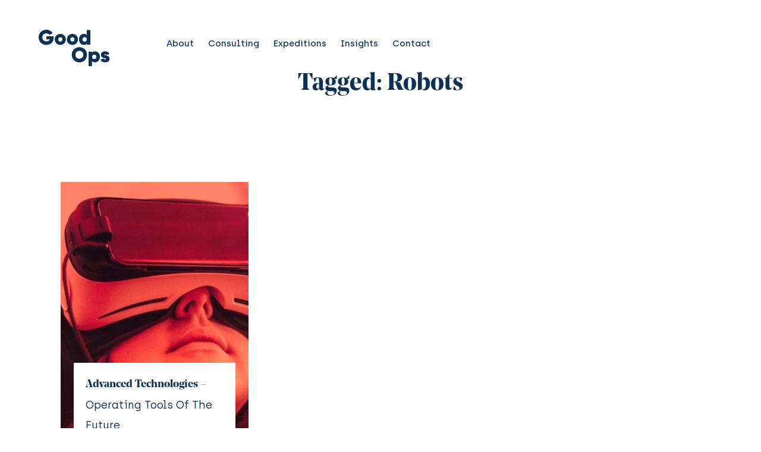

--- FILE ---
content_type: text/html; charset=UTF-8
request_url: https://goodops.co/tag/robots/
body_size: 12066
content:
<!DOCTYPE html PUBLIC "-//W3C//DTD XHTML 1.0 Transitional//EN" "http://www.w3.org/TR/xhtml1/DTD/xhtml1-transitional.dtd">
<html xmlns="http://www.w3.org/1999/xhtml">
<head profile="http://gmpg.org/xfn/11">
<meta http-equiv="Content-Type" content="text/html; charset=UTF-8" />
<meta name="distribution" content="global" />
<meta name="robots" content="follow, all" />
<meta name="language" content="en, sv" />
<meta name="viewport" content="width=device-width">

<title>Robots - GoodOps Consulting : GoodOps Consulting</title>
<meta name="generator" content="WordPress 6.9" />
<!-- leave this for stats please -->

<link rel="alternate" type="application/rss+xml" title="RSS 2.0" href="https://goodops.co/feed/" />
<link rel="alternate" type="text/xml" title="RSS .92" href="https://goodops.co/feed/rss/" />
<link rel="alternate" type="application/atom+xml" title="Atom 0.3" href="https://goodops.co/feed/atom/" />
<link rel="pingback" href="https://goodops.co/xmlrpc.php" />
	<link rel='archives' title='May 2024' href='https://goodops.co/2024/05/' />
	<link rel='archives' title='October 2023' href='https://goodops.co/2023/10/' />
	<link rel='archives' title='June 2023' href='https://goodops.co/2023/06/' />
	<link rel='archives' title='January 2023' href='https://goodops.co/2023/01/' />
	<link rel='archives' title='April 2022' href='https://goodops.co/2022/04/' />
	<link rel='archives' title='March 2022' href='https://goodops.co/2022/03/' />
	<link rel='archives' title='February 2022' href='https://goodops.co/2022/02/' />
	<link rel='archives' title='January 2022' href='https://goodops.co/2022/01/' />
	<link rel='archives' title='August 2021' href='https://goodops.co/2021/08/' />
	<link rel='archives' title='October 2020' href='https://goodops.co/2020/10/' />
	<link rel='archives' title='September 2020' href='https://goodops.co/2020/09/' />
	<link rel='archives' title='July 2020' href='https://goodops.co/2020/07/' />
	<link rel='archives' title='June 2020' href='https://goodops.co/2020/06/' />
	<link rel='archives' title='May 2020' href='https://goodops.co/2020/05/' />
	<link rel='archives' title='January 2020' href='https://goodops.co/2020/01/' />
	<link rel='archives' title='September 2019' href='https://goodops.co/2019/09/' />
	<link rel='archives' title='August 2019' href='https://goodops.co/2019/08/' />
	<link rel='archives' title='January 2019' href='https://goodops.co/2019/01/' />
	<link rel='archives' title='October 2018' href='https://goodops.co/2018/10/' />
	<link rel='archives' title='September 2018' href='https://goodops.co/2018/09/' />
	<link rel='archives' title='August 2018' href='https://goodops.co/2018/08/' />
	<link rel='archives' title='July 2018' href='https://goodops.co/2018/07/' />
	<link rel='archives' title='June 2018' href='https://goodops.co/2018/06/' />
	<link rel='archives' title='May 2018' href='https://goodops.co/2018/05/' />

<!--<script src="//ajax.googleapis.com/ajax/libs/jquery/1.9.1/jquery.min.js" ></script>-->


		<!-- All in One SEO 4.9.3 - aioseo.com -->
	<meta name="robots" content="max-image-preview:large" />
	<link rel="canonical" href="https://goodops.co/tag/robots/" />
	<meta name="generator" content="All in One SEO (AIOSEO) 4.9.3" />
		<script type="application/ld+json" class="aioseo-schema">
			{"@context":"https:\/\/schema.org","@graph":[{"@type":"BreadcrumbList","@id":"https:\/\/goodops.co\/tag\/robots\/#breadcrumblist","itemListElement":[{"@type":"ListItem","@id":"https:\/\/goodops.co#listItem","position":1,"name":"Home","item":"https:\/\/goodops.co","nextItem":{"@type":"ListItem","@id":"https:\/\/goodops.co\/tag\/robots\/#listItem","name":"Robots"}},{"@type":"ListItem","@id":"https:\/\/goodops.co\/tag\/robots\/#listItem","position":2,"name":"Robots","previousItem":{"@type":"ListItem","@id":"https:\/\/goodops.co#listItem","name":"Home"}}]},{"@type":"CollectionPage","@id":"https:\/\/goodops.co\/tag\/robots\/#collectionpage","url":"https:\/\/goodops.co\/tag\/robots\/","name":"Robots - GoodOps Consulting","inLanguage":"en-US","isPartOf":{"@id":"https:\/\/goodops.co\/#website"},"breadcrumb":{"@id":"https:\/\/goodops.co\/tag\/robots\/#breadcrumblist"}},{"@type":"Organization","@id":"https:\/\/goodops.co\/#organization","name":"GoodOps Climate Consultancy","description":"Transforming Value Chains","url":"https:\/\/goodops.co\/"},{"@type":"WebSite","@id":"https:\/\/goodops.co\/#website","url":"https:\/\/goodops.co\/","name":"GoodOps Climate Consultancy","description":"Transforming Value Chains","inLanguage":"en-US","publisher":{"@id":"https:\/\/goodops.co\/#organization"}}]}
		</script>
		<!-- All in One SEO -->


	<!-- This site is optimized with the Yoast SEO plugin v26.8 - https://yoast.com/product/yoast-seo-wordpress/ -->
	<link rel="canonical" href="https://goodops.co/tag/robots/" />
	<meta property="og:locale" content="en_US" />
	<meta property="og:type" content="article" />
	<meta property="og:title" content="Robots Archives - GoodOps Consulting" />
	<meta property="og:url" content="https://goodops.co/tag/robots/" />
	<meta property="og:site_name" content="GoodOps Consulting" />
	<meta name="twitter:card" content="summary_large_image" />
	<script type="application/ld+json" class="yoast-schema-graph">{"@context":"https://schema.org","@graph":[{"@type":"CollectionPage","@id":"https://goodops.co/tag/robots/","url":"https://goodops.co/tag/robots/","name":"Robots Archives - GoodOps Consulting","isPartOf":{"@id":"https://goodops.co/#website"},"breadcrumb":{"@id":"https://goodops.co/tag/robots/#breadcrumb"},"inLanguage":"en-US"},{"@type":"BreadcrumbList","@id":"https://goodops.co/tag/robots/#breadcrumb","itemListElement":[{"@type":"ListItem","position":1,"name":"Home","item":"https://goodops.co/"},{"@type":"ListItem","position":2,"name":"Robots"}]},{"@type":"WebSite","@id":"https://goodops.co/#website","url":"https://goodops.co/","name":"GoodOps Consulting","description":"Transforming Value Chains","potentialAction":[{"@type":"SearchAction","target":{"@type":"EntryPoint","urlTemplate":"https://goodops.co/?s={search_term_string}"},"query-input":{"@type":"PropertyValueSpecification","valueRequired":true,"valueName":"search_term_string"}}],"inLanguage":"en-US"}]}</script>
	<!-- / Yoast SEO plugin. -->


<link rel='dns-prefetch' href='//platform-api.sharethis.com' />
<link rel='dns-prefetch' href='//use.typekit.net' />
<link rel="alternate" type="application/rss+xml" title="GoodOps Consulting &raquo; Robots Tag Feed" href="https://goodops.co/tag/robots/feed/" />
		<!-- This site uses the Google Analytics by MonsterInsights plugin v9.11.1 - Using Analytics tracking - https://www.monsterinsights.com/ -->
							<script src="//www.googletagmanager.com/gtag/js?id=G-WV998RP8C5"  data-cfasync="false" data-wpfc-render="false" type="text/javascript" async></script>
			<script data-cfasync="false" data-wpfc-render="false" type="text/javascript">
				var mi_version = '9.11.1';
				var mi_track_user = true;
				var mi_no_track_reason = '';
								var MonsterInsightsDefaultLocations = {"page_location":"https:\/\/goodops.co\/tag\/robots\/"};
								if ( typeof MonsterInsightsPrivacyGuardFilter === 'function' ) {
					var MonsterInsightsLocations = (typeof MonsterInsightsExcludeQuery === 'object') ? MonsterInsightsPrivacyGuardFilter( MonsterInsightsExcludeQuery ) : MonsterInsightsPrivacyGuardFilter( MonsterInsightsDefaultLocations );
				} else {
					var MonsterInsightsLocations = (typeof MonsterInsightsExcludeQuery === 'object') ? MonsterInsightsExcludeQuery : MonsterInsightsDefaultLocations;
				}

								var disableStrs = [
										'ga-disable-G-WV998RP8C5',
									];

				/* Function to detect opted out users */
				function __gtagTrackerIsOptedOut() {
					for (var index = 0; index < disableStrs.length; index++) {
						if (document.cookie.indexOf(disableStrs[index] + '=true') > -1) {
							return true;
						}
					}

					return false;
				}

				/* Disable tracking if the opt-out cookie exists. */
				if (__gtagTrackerIsOptedOut()) {
					for (var index = 0; index < disableStrs.length; index++) {
						window[disableStrs[index]] = true;
					}
				}

				/* Opt-out function */
				function __gtagTrackerOptout() {
					for (var index = 0; index < disableStrs.length; index++) {
						document.cookie = disableStrs[index] + '=true; expires=Thu, 31 Dec 2099 23:59:59 UTC; path=/';
						window[disableStrs[index]] = true;
					}
				}

				if ('undefined' === typeof gaOptout) {
					function gaOptout() {
						__gtagTrackerOptout();
					}
				}
								window.dataLayer = window.dataLayer || [];

				window.MonsterInsightsDualTracker = {
					helpers: {},
					trackers: {},
				};
				if (mi_track_user) {
					function __gtagDataLayer() {
						dataLayer.push(arguments);
					}

					function __gtagTracker(type, name, parameters) {
						if (!parameters) {
							parameters = {};
						}

						if (parameters.send_to) {
							__gtagDataLayer.apply(null, arguments);
							return;
						}

						if (type === 'event') {
														parameters.send_to = monsterinsights_frontend.v4_id;
							var hookName = name;
							if (typeof parameters['event_category'] !== 'undefined') {
								hookName = parameters['event_category'] + ':' + name;
							}

							if (typeof MonsterInsightsDualTracker.trackers[hookName] !== 'undefined') {
								MonsterInsightsDualTracker.trackers[hookName](parameters);
							} else {
								__gtagDataLayer('event', name, parameters);
							}
							
						} else {
							__gtagDataLayer.apply(null, arguments);
						}
					}

					__gtagTracker('js', new Date());
					__gtagTracker('set', {
						'developer_id.dZGIzZG': true,
											});
					if ( MonsterInsightsLocations.page_location ) {
						__gtagTracker('set', MonsterInsightsLocations);
					}
										__gtagTracker('config', 'G-WV998RP8C5', {"forceSSL":"true","link_attribution":"true"} );
										window.gtag = __gtagTracker;										(function () {
						/* https://developers.google.com/analytics/devguides/collection/analyticsjs/ */
						/* ga and __gaTracker compatibility shim. */
						var noopfn = function () {
							return null;
						};
						var newtracker = function () {
							return new Tracker();
						};
						var Tracker = function () {
							return null;
						};
						var p = Tracker.prototype;
						p.get = noopfn;
						p.set = noopfn;
						p.send = function () {
							var args = Array.prototype.slice.call(arguments);
							args.unshift('send');
							__gaTracker.apply(null, args);
						};
						var __gaTracker = function () {
							var len = arguments.length;
							if (len === 0) {
								return;
							}
							var f = arguments[len - 1];
							if (typeof f !== 'object' || f === null || typeof f.hitCallback !== 'function') {
								if ('send' === arguments[0]) {
									var hitConverted, hitObject = false, action;
									if ('event' === arguments[1]) {
										if ('undefined' !== typeof arguments[3]) {
											hitObject = {
												'eventAction': arguments[3],
												'eventCategory': arguments[2],
												'eventLabel': arguments[4],
												'value': arguments[5] ? arguments[5] : 1,
											}
										}
									}
									if ('pageview' === arguments[1]) {
										if ('undefined' !== typeof arguments[2]) {
											hitObject = {
												'eventAction': 'page_view',
												'page_path': arguments[2],
											}
										}
									}
									if (typeof arguments[2] === 'object') {
										hitObject = arguments[2];
									}
									if (typeof arguments[5] === 'object') {
										Object.assign(hitObject, arguments[5]);
									}
									if ('undefined' !== typeof arguments[1].hitType) {
										hitObject = arguments[1];
										if ('pageview' === hitObject.hitType) {
											hitObject.eventAction = 'page_view';
										}
									}
									if (hitObject) {
										action = 'timing' === arguments[1].hitType ? 'timing_complete' : hitObject.eventAction;
										hitConverted = mapArgs(hitObject);
										__gtagTracker('event', action, hitConverted);
									}
								}
								return;
							}

							function mapArgs(args) {
								var arg, hit = {};
								var gaMap = {
									'eventCategory': 'event_category',
									'eventAction': 'event_action',
									'eventLabel': 'event_label',
									'eventValue': 'event_value',
									'nonInteraction': 'non_interaction',
									'timingCategory': 'event_category',
									'timingVar': 'name',
									'timingValue': 'value',
									'timingLabel': 'event_label',
									'page': 'page_path',
									'location': 'page_location',
									'title': 'page_title',
									'referrer' : 'page_referrer',
								};
								for (arg in args) {
																		if (!(!args.hasOwnProperty(arg) || !gaMap.hasOwnProperty(arg))) {
										hit[gaMap[arg]] = args[arg];
									} else {
										hit[arg] = args[arg];
									}
								}
								return hit;
							}

							try {
								f.hitCallback();
							} catch (ex) {
							}
						};
						__gaTracker.create = newtracker;
						__gaTracker.getByName = newtracker;
						__gaTracker.getAll = function () {
							return [];
						};
						__gaTracker.remove = noopfn;
						__gaTracker.loaded = true;
						window['__gaTracker'] = __gaTracker;
					})();
									} else {
										console.log("");
					(function () {
						function __gtagTracker() {
							return null;
						}

						window['__gtagTracker'] = __gtagTracker;
						window['gtag'] = __gtagTracker;
					})();
									}
			</script>
							<!-- / Google Analytics by MonsterInsights -->
		<style id='wp-img-auto-sizes-contain-inline-css' type='text/css'>
img:is([sizes=auto i],[sizes^="auto," i]){contain-intrinsic-size:3000px 1500px}
/*# sourceURL=wp-img-auto-sizes-contain-inline-css */
</style>
<style id='wp-emoji-styles-inline-css' type='text/css'>

	img.wp-smiley, img.emoji {
		display: inline !important;
		border: none !important;
		box-shadow: none !important;
		height: 1em !important;
		width: 1em !important;
		margin: 0 0.07em !important;
		vertical-align: -0.1em !important;
		background: none !important;
		padding: 0 !important;
	}
/*# sourceURL=wp-emoji-styles-inline-css */
</style>
<style id='wp-block-library-inline-css' type='text/css'>
:root{--wp-block-synced-color:#7a00df;--wp-block-synced-color--rgb:122,0,223;--wp-bound-block-color:var(--wp-block-synced-color);--wp-editor-canvas-background:#ddd;--wp-admin-theme-color:#007cba;--wp-admin-theme-color--rgb:0,124,186;--wp-admin-theme-color-darker-10:#006ba1;--wp-admin-theme-color-darker-10--rgb:0,107,160.5;--wp-admin-theme-color-darker-20:#005a87;--wp-admin-theme-color-darker-20--rgb:0,90,135;--wp-admin-border-width-focus:2px}@media (min-resolution:192dpi){:root{--wp-admin-border-width-focus:1.5px}}.wp-element-button{cursor:pointer}:root .has-very-light-gray-background-color{background-color:#eee}:root .has-very-dark-gray-background-color{background-color:#313131}:root .has-very-light-gray-color{color:#eee}:root .has-very-dark-gray-color{color:#313131}:root .has-vivid-green-cyan-to-vivid-cyan-blue-gradient-background{background:linear-gradient(135deg,#00d084,#0693e3)}:root .has-purple-crush-gradient-background{background:linear-gradient(135deg,#34e2e4,#4721fb 50%,#ab1dfe)}:root .has-hazy-dawn-gradient-background{background:linear-gradient(135deg,#faaca8,#dad0ec)}:root .has-subdued-olive-gradient-background{background:linear-gradient(135deg,#fafae1,#67a671)}:root .has-atomic-cream-gradient-background{background:linear-gradient(135deg,#fdd79a,#004a59)}:root .has-nightshade-gradient-background{background:linear-gradient(135deg,#330968,#31cdcf)}:root .has-midnight-gradient-background{background:linear-gradient(135deg,#020381,#2874fc)}:root{--wp--preset--font-size--normal:16px;--wp--preset--font-size--huge:42px}.has-regular-font-size{font-size:1em}.has-larger-font-size{font-size:2.625em}.has-normal-font-size{font-size:var(--wp--preset--font-size--normal)}.has-huge-font-size{font-size:var(--wp--preset--font-size--huge)}.has-text-align-center{text-align:center}.has-text-align-left{text-align:left}.has-text-align-right{text-align:right}.has-fit-text{white-space:nowrap!important}#end-resizable-editor-section{display:none}.aligncenter{clear:both}.items-justified-left{justify-content:flex-start}.items-justified-center{justify-content:center}.items-justified-right{justify-content:flex-end}.items-justified-space-between{justify-content:space-between}.screen-reader-text{border:0;clip-path:inset(50%);height:1px;margin:-1px;overflow:hidden;padding:0;position:absolute;width:1px;word-wrap:normal!important}.screen-reader-text:focus{background-color:#ddd;clip-path:none;color:#444;display:block;font-size:1em;height:auto;left:5px;line-height:normal;padding:15px 23px 14px;text-decoration:none;top:5px;width:auto;z-index:100000}html :where(.has-border-color){border-style:solid}html :where([style*=border-top-color]){border-top-style:solid}html :where([style*=border-right-color]){border-right-style:solid}html :where([style*=border-bottom-color]){border-bottom-style:solid}html :where([style*=border-left-color]){border-left-style:solid}html :where([style*=border-width]){border-style:solid}html :where([style*=border-top-width]){border-top-style:solid}html :where([style*=border-right-width]){border-right-style:solid}html :where([style*=border-bottom-width]){border-bottom-style:solid}html :where([style*=border-left-width]){border-left-style:solid}html :where(img[class*=wp-image-]){height:auto;max-width:100%}:where(figure){margin:0 0 1em}html :where(.is-position-sticky){--wp-admin--admin-bar--position-offset:var(--wp-admin--admin-bar--height,0px)}@media screen and (max-width:600px){html :where(.is-position-sticky){--wp-admin--admin-bar--position-offset:0px}}

/*# sourceURL=wp-block-library-inline-css */
</style><style id='global-styles-inline-css' type='text/css'>
:root{--wp--preset--aspect-ratio--square: 1;--wp--preset--aspect-ratio--4-3: 4/3;--wp--preset--aspect-ratio--3-4: 3/4;--wp--preset--aspect-ratio--3-2: 3/2;--wp--preset--aspect-ratio--2-3: 2/3;--wp--preset--aspect-ratio--16-9: 16/9;--wp--preset--aspect-ratio--9-16: 9/16;--wp--preset--color--black: #000000;--wp--preset--color--cyan-bluish-gray: #abb8c3;--wp--preset--color--white: #ffffff;--wp--preset--color--pale-pink: #f78da7;--wp--preset--color--vivid-red: #cf2e2e;--wp--preset--color--luminous-vivid-orange: #ff6900;--wp--preset--color--luminous-vivid-amber: #fcb900;--wp--preset--color--light-green-cyan: #7bdcb5;--wp--preset--color--vivid-green-cyan: #00d084;--wp--preset--color--pale-cyan-blue: #8ed1fc;--wp--preset--color--vivid-cyan-blue: #0693e3;--wp--preset--color--vivid-purple: #9b51e0;--wp--preset--gradient--vivid-cyan-blue-to-vivid-purple: linear-gradient(135deg,rgb(6,147,227) 0%,rgb(155,81,224) 100%);--wp--preset--gradient--light-green-cyan-to-vivid-green-cyan: linear-gradient(135deg,rgb(122,220,180) 0%,rgb(0,208,130) 100%);--wp--preset--gradient--luminous-vivid-amber-to-luminous-vivid-orange: linear-gradient(135deg,rgb(252,185,0) 0%,rgb(255,105,0) 100%);--wp--preset--gradient--luminous-vivid-orange-to-vivid-red: linear-gradient(135deg,rgb(255,105,0) 0%,rgb(207,46,46) 100%);--wp--preset--gradient--very-light-gray-to-cyan-bluish-gray: linear-gradient(135deg,rgb(238,238,238) 0%,rgb(169,184,195) 100%);--wp--preset--gradient--cool-to-warm-spectrum: linear-gradient(135deg,rgb(74,234,220) 0%,rgb(151,120,209) 20%,rgb(207,42,186) 40%,rgb(238,44,130) 60%,rgb(251,105,98) 80%,rgb(254,248,76) 100%);--wp--preset--gradient--blush-light-purple: linear-gradient(135deg,rgb(255,206,236) 0%,rgb(152,150,240) 100%);--wp--preset--gradient--blush-bordeaux: linear-gradient(135deg,rgb(254,205,165) 0%,rgb(254,45,45) 50%,rgb(107,0,62) 100%);--wp--preset--gradient--luminous-dusk: linear-gradient(135deg,rgb(255,203,112) 0%,rgb(199,81,192) 50%,rgb(65,88,208) 100%);--wp--preset--gradient--pale-ocean: linear-gradient(135deg,rgb(255,245,203) 0%,rgb(182,227,212) 50%,rgb(51,167,181) 100%);--wp--preset--gradient--electric-grass: linear-gradient(135deg,rgb(202,248,128) 0%,rgb(113,206,126) 100%);--wp--preset--gradient--midnight: linear-gradient(135deg,rgb(2,3,129) 0%,rgb(40,116,252) 100%);--wp--preset--font-size--small: 13px;--wp--preset--font-size--medium: 20px;--wp--preset--font-size--large: 36px;--wp--preset--font-size--x-large: 42px;--wp--preset--spacing--20: 0.44rem;--wp--preset--spacing--30: 0.67rem;--wp--preset--spacing--40: 1rem;--wp--preset--spacing--50: 1.5rem;--wp--preset--spacing--60: 2.25rem;--wp--preset--spacing--70: 3.38rem;--wp--preset--spacing--80: 5.06rem;--wp--preset--shadow--natural: 6px 6px 9px rgba(0, 0, 0, 0.2);--wp--preset--shadow--deep: 12px 12px 50px rgba(0, 0, 0, 0.4);--wp--preset--shadow--sharp: 6px 6px 0px rgba(0, 0, 0, 0.2);--wp--preset--shadow--outlined: 6px 6px 0px -3px rgb(255, 255, 255), 6px 6px rgb(0, 0, 0);--wp--preset--shadow--crisp: 6px 6px 0px rgb(0, 0, 0);}:where(.is-layout-flex){gap: 0.5em;}:where(.is-layout-grid){gap: 0.5em;}body .is-layout-flex{display: flex;}.is-layout-flex{flex-wrap: wrap;align-items: center;}.is-layout-flex > :is(*, div){margin: 0;}body .is-layout-grid{display: grid;}.is-layout-grid > :is(*, div){margin: 0;}:where(.wp-block-columns.is-layout-flex){gap: 2em;}:where(.wp-block-columns.is-layout-grid){gap: 2em;}:where(.wp-block-post-template.is-layout-flex){gap: 1.25em;}:where(.wp-block-post-template.is-layout-grid){gap: 1.25em;}.has-black-color{color: var(--wp--preset--color--black) !important;}.has-cyan-bluish-gray-color{color: var(--wp--preset--color--cyan-bluish-gray) !important;}.has-white-color{color: var(--wp--preset--color--white) !important;}.has-pale-pink-color{color: var(--wp--preset--color--pale-pink) !important;}.has-vivid-red-color{color: var(--wp--preset--color--vivid-red) !important;}.has-luminous-vivid-orange-color{color: var(--wp--preset--color--luminous-vivid-orange) !important;}.has-luminous-vivid-amber-color{color: var(--wp--preset--color--luminous-vivid-amber) !important;}.has-light-green-cyan-color{color: var(--wp--preset--color--light-green-cyan) !important;}.has-vivid-green-cyan-color{color: var(--wp--preset--color--vivid-green-cyan) !important;}.has-pale-cyan-blue-color{color: var(--wp--preset--color--pale-cyan-blue) !important;}.has-vivid-cyan-blue-color{color: var(--wp--preset--color--vivid-cyan-blue) !important;}.has-vivid-purple-color{color: var(--wp--preset--color--vivid-purple) !important;}.has-black-background-color{background-color: var(--wp--preset--color--black) !important;}.has-cyan-bluish-gray-background-color{background-color: var(--wp--preset--color--cyan-bluish-gray) !important;}.has-white-background-color{background-color: var(--wp--preset--color--white) !important;}.has-pale-pink-background-color{background-color: var(--wp--preset--color--pale-pink) !important;}.has-vivid-red-background-color{background-color: var(--wp--preset--color--vivid-red) !important;}.has-luminous-vivid-orange-background-color{background-color: var(--wp--preset--color--luminous-vivid-orange) !important;}.has-luminous-vivid-amber-background-color{background-color: var(--wp--preset--color--luminous-vivid-amber) !important;}.has-light-green-cyan-background-color{background-color: var(--wp--preset--color--light-green-cyan) !important;}.has-vivid-green-cyan-background-color{background-color: var(--wp--preset--color--vivid-green-cyan) !important;}.has-pale-cyan-blue-background-color{background-color: var(--wp--preset--color--pale-cyan-blue) !important;}.has-vivid-cyan-blue-background-color{background-color: var(--wp--preset--color--vivid-cyan-blue) !important;}.has-vivid-purple-background-color{background-color: var(--wp--preset--color--vivid-purple) !important;}.has-black-border-color{border-color: var(--wp--preset--color--black) !important;}.has-cyan-bluish-gray-border-color{border-color: var(--wp--preset--color--cyan-bluish-gray) !important;}.has-white-border-color{border-color: var(--wp--preset--color--white) !important;}.has-pale-pink-border-color{border-color: var(--wp--preset--color--pale-pink) !important;}.has-vivid-red-border-color{border-color: var(--wp--preset--color--vivid-red) !important;}.has-luminous-vivid-orange-border-color{border-color: var(--wp--preset--color--luminous-vivid-orange) !important;}.has-luminous-vivid-amber-border-color{border-color: var(--wp--preset--color--luminous-vivid-amber) !important;}.has-light-green-cyan-border-color{border-color: var(--wp--preset--color--light-green-cyan) !important;}.has-vivid-green-cyan-border-color{border-color: var(--wp--preset--color--vivid-green-cyan) !important;}.has-pale-cyan-blue-border-color{border-color: var(--wp--preset--color--pale-cyan-blue) !important;}.has-vivid-cyan-blue-border-color{border-color: var(--wp--preset--color--vivid-cyan-blue) !important;}.has-vivid-purple-border-color{border-color: var(--wp--preset--color--vivid-purple) !important;}.has-vivid-cyan-blue-to-vivid-purple-gradient-background{background: var(--wp--preset--gradient--vivid-cyan-blue-to-vivid-purple) !important;}.has-light-green-cyan-to-vivid-green-cyan-gradient-background{background: var(--wp--preset--gradient--light-green-cyan-to-vivid-green-cyan) !important;}.has-luminous-vivid-amber-to-luminous-vivid-orange-gradient-background{background: var(--wp--preset--gradient--luminous-vivid-amber-to-luminous-vivid-orange) !important;}.has-luminous-vivid-orange-to-vivid-red-gradient-background{background: var(--wp--preset--gradient--luminous-vivid-orange-to-vivid-red) !important;}.has-very-light-gray-to-cyan-bluish-gray-gradient-background{background: var(--wp--preset--gradient--very-light-gray-to-cyan-bluish-gray) !important;}.has-cool-to-warm-spectrum-gradient-background{background: var(--wp--preset--gradient--cool-to-warm-spectrum) !important;}.has-blush-light-purple-gradient-background{background: var(--wp--preset--gradient--blush-light-purple) !important;}.has-blush-bordeaux-gradient-background{background: var(--wp--preset--gradient--blush-bordeaux) !important;}.has-luminous-dusk-gradient-background{background: var(--wp--preset--gradient--luminous-dusk) !important;}.has-pale-ocean-gradient-background{background: var(--wp--preset--gradient--pale-ocean) !important;}.has-electric-grass-gradient-background{background: var(--wp--preset--gradient--electric-grass) !important;}.has-midnight-gradient-background{background: var(--wp--preset--gradient--midnight) !important;}.has-small-font-size{font-size: var(--wp--preset--font-size--small) !important;}.has-medium-font-size{font-size: var(--wp--preset--font-size--medium) !important;}.has-large-font-size{font-size: var(--wp--preset--font-size--large) !important;}.has-x-large-font-size{font-size: var(--wp--preset--font-size--x-large) !important;}
/*# sourceURL=global-styles-inline-css */
</style>

<style id='classic-theme-styles-inline-css' type='text/css'>
/*! This file is auto-generated */
.wp-block-button__link{color:#fff;background-color:#32373c;border-radius:9999px;box-shadow:none;text-decoration:none;padding:calc(.667em + 2px) calc(1.333em + 2px);font-size:1.125em}.wp-block-file__button{background:#32373c;color:#fff;text-decoration:none}
/*# sourceURL=/wp-includes/css/classic-themes.min.css */
</style>
<link rel='stylesheet' id='sw_typekit-css' href='https://use.typekit.net/lbj0khp.css?ver=6.9' type='text/css' media='all' />
<link rel='stylesheet' id='sw_fonts-css-css' href='https://goodops.co/wp-content/themes/speedway/css/fontface-min.css?ver=6.9' type='text/css' media='all' />
<link rel='stylesheet' id='sw_fb-css-css' href='https://goodops.co/wp-content/themes/speedway/javascript/fancybox/jquery.fancybox.css?ver=6.9' type='text/css' media='all' />
<link rel='stylesheet' id='sw_normalize-css' href='https://goodops.co/wp-content/themes/speedway/css/normalize.css?ver=6.9' type='text/css' media='all' />
<link rel='stylesheet' id='sw_formalize-css' href='https://goodops.co/wp-content/themes/speedway/css/formalize.css?ver=6.9' type='text/css' media='all' />
<link rel='stylesheet' id='sw_slick_css-css' href='https://goodops.co/wp-content/themes/speedway/javascript/slick/slick.css?ver=6.9' type='text/css' media='all' />
<link rel='stylesheet' id='sw-style-css' href='https://goodops.co/wp-content/themes/speedway/style.css?ver=6.9' type='text/css' media='all' />
<link rel='stylesheet' id='tmm-css' href='https://goodops.co/wp-content/plugins/team-members/inc/css/tmm_style.css?ver=6.9' type='text/css' media='all' />
<script type="text/javascript" src="https://goodops.co/wp-content/plugins/google-analytics-for-wordpress/assets/js/frontend-gtag.min.js?ver=9.11.1" id="monsterinsights-frontend-script-js" async="async" data-wp-strategy="async"></script>
<script data-cfasync="false" data-wpfc-render="false" type="text/javascript" id='monsterinsights-frontend-script-js-extra'>/* <![CDATA[ */
var monsterinsights_frontend = {"js_events_tracking":"true","download_extensions":"doc,pdf,ppt,zip,xls,docx,pptx,xlsx","inbound_paths":"[{\"path\":\"\\\/go\\\/\",\"label\":\"affiliate\"},{\"path\":\"\\\/recommend\\\/\",\"label\":\"affiliate\"}]","home_url":"https:\/\/goodops.co","hash_tracking":"false","v4_id":"G-WV998RP8C5"};/* ]]> */
</script>
<script type="text/javascript" src="https://goodops.co/wp-content/plugins/wp-retina-2x-pro//app/picturefill.min.js?ver=1600737274" id="wr2x-picturefill-js-js"></script>
<script type="text/javascript" src="https://goodops.co/wp-includes/js/jquery/jquery.min.js?ver=3.7.1" id="jquery-core-js"></script>
<script type="text/javascript" src="https://goodops.co/wp-includes/js/jquery/jquery-migrate.min.js?ver=3.4.1" id="jquery-migrate-js"></script>
<script type="text/javascript" src="https://goodops.co/wp-content/themes/speedway/javascript/modernizr.js?ver=1.7.2" id="sw-modernizr-js"></script>
<script type="text/javascript" src="https://goodops.co/wp-content/themes/speedway/javascript/fancybox/jquery.fancybox.pack.js?v=2.1.5&amp;ver=1.7.2" id="sw-fancybox-js"></script>
<script type="text/javascript" src="https://goodops.co/wp-content/themes/speedway/javascript/easing.js?ver=1.7.2" id="sw-easing-js"></script>
<script type="text/javascript" src="https://goodops.co/wp-content/themes/speedway/javascript/skrollr.js?ver=1.7.2" id="sw-skrollr-js"></script>
<script type="text/javascript" src="https://goodops.co/wp-content/themes/speedway/javascript/jquery.waitforimages.min.js?ver=1.7.2" id="sw-wait-images-js"></script>
<script type="text/javascript" src="https://goodops.co/wp-content/themes/speedway/javascript/jquery.waypoints.min.js?ver=1.7.2" id="sw-waypoints-js"></script>
<script type="text/javascript" src="//platform-api.sharethis.com/js/sharethis.js#source=googleanalytics-wordpress#product=ga&amp;property=5eea7f6505c4840012f41134" id="googleanalytics-platform-sharethis-js"></script>
<link rel="https://api.w.org/" href="https://goodops.co/wp-json/" /><link rel="alternate" title="JSON" type="application/json" href="https://goodops.co/wp-json/wp/v2/tags/78" /><link rel="EditURI" type="application/rsd+xml" title="RSD" href="https://goodops.co/xmlrpc.php?rsd" />
<meta name="generator" content="WordPress 6.9" />
<style>/* CSS added by WP Meta and Date Remover*/.entry-meta {display:none !important;}
	.home .entry-meta { display: none; }
	.entry-footer {display:none !important;}
	.home .entry-footer { display: none; }</style><style type="text/css">.recentcomments a{display:inline !important;padding:0 !important;margin:0 !important;}</style><script>
(function() {
	(function (i, s, o, g, r, a, m) {
		i['GoogleAnalyticsObject'] = r;
		i[r] = i[r] || function () {
				(i[r].q = i[r].q || []).push(arguments)
			}, i[r].l = 1 * new Date();
		a = s.createElement(o),
			m = s.getElementsByTagName(o)[0];
		a.async = 1;
		a.src = g;
		m.parentNode.insertBefore(a, m)
	})(window, document, 'script', 'https://google-analytics.com/analytics.js', 'ga');

	ga('create', 'UA-120363541-2', 'auto');
			ga('send', 'pageview');
	})();
</script>
<link rel="icon" href="https://goodops.co/wp-content/uploads/2024/01/cropped-Compass-–-Dark-Blue-3-32x32.png" sizes="32x32" />
<link rel="icon" href="https://goodops.co/wp-content/uploads/2024/01/cropped-Compass-–-Dark-Blue-3-192x192.png" sizes="192x192" />
<link rel="apple-touch-icon" href="https://goodops.co/wp-content/uploads/2024/01/cropped-Compass-–-Dark-Blue-3-180x180.png" />
<meta name="msapplication-TileImage" content="https://goodops.co/wp-content/uploads/2024/01/cropped-Compass-–-Dark-Blue-3-270x270.png" />

<script type="text/javascript">

jQuery( document ).ready(function($) {

    setTimeout(function() {
        $( '.htb-image' ).removeClass('htb-image-hide');
    }, 100);


    setTimeout(function() {
        $( '.htb-text' ).removeClass('htb-text-hide');
    }, 700);

});

</script>

</head>


<body class=" white-top">

<div id="wrap">

    <div class="waypointer">
    </div>

	<div id="header">

        <div class="container container-wide">

            <div class="header-logo">
                <a href="https://goodops.co/">
                    <svg width="121px" height="63px" viewBox="0 0 121 63" version="1.1" xmlns="http://www.w3.org/2000/svg" xmlns:xlink="http://www.w3.org/1999/xlink">
    <g id="goodops-logo" stroke="none" stroke-width="1" fill="none" fill-rule="evenodd">
        <g id="logo-body" fill="#FFFFFF">
            <g id="Good">
                <path d="M26.25,11.965 L26.25,14.45 C26.25,21.66 21.245,26.525 14.105,26.525 C6.37,26.525 0.98,20.89 0.98,13.785 C0.98,6.61 6.51,0.975 13.755,0.975 C18.445,0.975 22.4,3.285 24.5,6.61 L19.18,9.655 C18.235,8.185 16.31,7.1 13.825,7.1 C9.975,7.1 7.21,9.9 7.21,13.82 C7.21,17.39 9.555,20.575 14.21,20.575 C17.22,20.575 19.005,19.315 19.845,17.355 L13.895,17.355 L13.895,11.965 L26.25,11.965 Z M37.415,26.49 C32.27,26.49 28.07,22.465 28.07,17.25 C28.07,12.035 32.235,8.01 37.415,8.01 C42.63,8.01 46.76,12.035 46.76,17.25 C46.76,22.465 42.63,26.49 37.415,26.49 Z M37.415,20.89 C39.445,20.89 40.95,19.42 40.95,17.25 C40.95,15.08 39.445,13.61 37.415,13.61 C35.42,13.61 33.915,15.08 33.915,17.25 C33.915,19.42 35.42,20.89 37.415,20.89 Z M57.82,26.49 C52.675,26.49 48.475,22.465 48.475,17.25 C48.475,12.035 52.64,8.01 57.82,8.01 C63.035,8.01 67.165,12.035 67.165,17.25 C67.165,22.465 63.035,26.49 57.82,26.49 Z M57.82,20.89 C59.85,20.89 61.355,19.42 61.355,17.25 C61.355,15.08 59.85,13.61 57.82,13.61 C55.825,13.61 54.32,15.08 54.32,17.25 C54.32,19.42 55.825,20.89 57.82,20.89 Z M82.075,1.5 L87.885,1.5 L87.885,26 L82.075,26 L82.075,24.39 C80.955,25.72 79.345,26.49 77.105,26.49 C72.415,26.49 68.88,22.5 68.88,17.25 C68.88,12 72.415,8.01 77.105,8.01 C79.345,8.01 80.955,8.78 82.075,10.11 L82.075,1.5 Z M78.4,21.065 C80.57,21.065 82.075,19.525 82.075,17.25 C82.075,14.975 80.57,13.435 78.4,13.435 C76.23,13.435 74.725,14.975 74.725,17.25 C74.725,19.525 76.23,21.065 78.4,21.065 Z"></path>
            </g>
            <g id="Ops" transform="translate(55.672000, 29.337000)">
                <path d="M13.825,26.525 C6.685,26.525 0.98,20.96 0.98,13.75 C0.98,6.54 6.685,0.975 13.825,0.975 C20.965,0.975 26.67,6.54 26.67,13.75 C26.67,20.96 20.965,26.525 13.825,26.525 Z M13.825,20.4 C17.57,20.4 20.44,17.67 20.44,13.75 C20.44,9.83 17.57,7.1 13.825,7.1 C10.08,7.1 7.21,9.83 7.21,13.75 C7.21,17.67 10.08,20.4 13.825,20.4 Z M40.11,8.01 C44.8,8.01 48.335,12 48.335,17.25 C48.335,22.5 44.8,26.49 40.11,26.49 C37.87,26.49 36.26,25.72 35.14,24.39 L35.14,33 L29.33,33 L29.33,8.5 L35.14,8.5 L35.14,10.11 C36.26,8.78 37.87,8.01 40.11,8.01 Z M38.815,21.065 C40.985,21.065 42.49,19.525 42.49,17.25 C42.49,14.975 40.985,13.435 38.815,13.435 C36.645,13.435 35.14,14.975 35.14,17.25 C35.14,19.525 36.645,21.065 38.815,21.065 Z M56,13.61 C56,15.535 64.68,13.96 64.68,20.61 C64.68,24.985 60.69,26.49 57.12,26.49 C53.445,26.49 50.68,25.3 49.28,22.325 L54.355,19.77 C54.81,21.065 55.72,21.695 57.085,21.695 C58.1,21.695 58.66,21.38 58.66,20.75 C58.66,18.93 50.12,20.085 50.12,13.89 C50.12,9.935 53.585,8.01 57.155,8.01 C60.305,8.01 62.93,9.2 64.365,12.07 L59.465,14.275 C58.975,13.295 58.275,12.77 57.295,12.77 C56.49,12.77 56,13.085 56,13.61 Z"></path>
            </g>
        </g>
    </g>
</svg>                </a>
            </div>

            <div class="menu-big">

                
                    <div class="menu-main-menu-container"><ul id="menu-main-menu" class="menu"><li id="menu-item-74" class="menu-item menu-item-type-post_type menu-item-object-page menu-item-home menu-item-74"><a href="https://goodops.co/">About</a></li>
<li id="menu-item-84" class="menu-item menu-item-type-post_type menu-item-object-page menu-item-84"><a href="https://goodops.co/climate-consulting/">Consulting</a></li>
<li id="menu-item-1781" class="menu-item menu-item-type-post_type menu-item-object-page menu-item-1781"><a href="https://goodops.co/climate-expeditions/">Expeditions</a></li>
<li id="menu-item-85" class="menu-item menu-item-type-post_type menu-item-object-page menu-item-85"><a href="https://goodops.co/insights/">Insights</a></li>
<li id="menu-item-75" class="menu-item menu-item-type-post_type menu-item-object-page menu-item-75"><a href="https://goodops.co/contact/">Contact</a></li>
</ul></div>
                
            </div>

        </div>
    
    </div>

    <div id="header-mobile">

        <div class="container container-wide">

            <div class="line-logo">
                <a href="https://goodops.co/">
                    <img src="https://goodops.co/wp-content/themes/speedway/images/title-small.png" class=" lazyload" data-srcset="https://goodops.co/wp-content/themes/speedway/images/title-small.png, https://goodops.co/wp-content/themes/speedway/images/title-small@2x.png 2x" />
                </a>
            </div>

            <div class="menu-big menu-line">

                
                    <div class="menu-main-menu-container"><ul id="menu-main-menu-1" class="menu"><li class="menu-item menu-item-type-post_type menu-item-object-page menu-item-home menu-item-74"><a href="https://goodops.co/">About</a></li>
<li class="menu-item menu-item-type-post_type menu-item-object-page menu-item-84"><a href="https://goodops.co/climate-consulting/">Consulting</a></li>
<li class="menu-item menu-item-type-post_type menu-item-object-page menu-item-1781"><a href="https://goodops.co/climate-expeditions/">Expeditions</a></li>
<li class="menu-item menu-item-type-post_type menu-item-object-page menu-item-85"><a href="https://goodops.co/insights/">Insights</a></li>
<li class="menu-item menu-item-type-post_type menu-item-object-page menu-item-75"><a href="https://goodops.co/contact/">Contact</a></li>
</ul></div>
                
            </div>

        </div>
    
    </div>

    <a class="mobile-menu-button">

        <div class="hamburger">
            <span class="hamburger__top-bun"></span>
            <span class="hamburger__bottom-bun"></span>
        </div>

    </a>
<div class="content-library">

	<div class="titlearea-library titlearea-white">
	    
	    <h1 class="page-h1">

	    		    	Tagged: Robots
		</h1>

	</div>

	<div class="padder_50">
	</div>

	<div class="container">

		<div class="art-big-grid art-big-grid-library">

			<!--fwp-loop-->
						
				<div class="art-big-pod fader abp-1   ">

	
		
					        			    	
					
		
		
		<div class="ablock-overlay">
			<div class="ablock-text">

				
					<div class="abp-inner">

						<img class="abp-img" src="https://goodops.co/wp-content/uploads/2018/08/Optimized-samuel-zeller-158996-unsplash-316x425.jpg" />

						<div class="abp-inner-text">

							Advanced Technologies
 –

	<span>Operating Tools Of The Future</span>
		
								
							<br/>
							<br/>
							<span class="arrow-icon">→</span>

						</div>

						<a class="abp-link" href="https://goodops.co/advanced-technologies/"></a>

					</div>

						
			</div>
		</div>

	
</div>						
			
		</div>

	</div>

	<div class="container container-wide">

		<div class="blue-panel bg-compass fader">

			<div class="grid_2 ePad">
			</div>

			<div class="grid_4 eMaxMid">

				<h2>Join a growing community dedicated to Sustainable Supply Chains.</h2>

				Send us a note - impact@goodops.co
			</div>

			<div class="grid_4 eMaxMid">

				<div class="form-underline">

					
				</div>

			</div>

			<div class="grid_2 ePad omega">
			</div>

		</div>

		<div class="padder_150">
		</div>

	</div>

	
<!-- The main column ends  -->

<!-- begin footer -->

	
		<div class="padder_0">
		</div>

		<div id="footer" >

			<div class="container footer-pod">
		    
				<div class="footer-logo">

	        		<svg width="121px" height="63px" viewBox="0 0 121 63" version="1.1" xmlns="http://www.w3.org/2000/svg" xmlns:xlink="http://www.w3.org/1999/xlink">
    <g id="goodops-logo-ooo" stroke="none" stroke-width="1" fill="none" fill-rule="evenodd">
        <g id="logo-body" fill="#FFFFFF" fill-rule="nonzero">
            <g id="Good" transform="translate(28.000000, 8.000000)">
                <path d="M9.415,18.49 C4.27,18.49 0.07,14.465 0.07,9.25 C0.07,4.035 4.235,0.01 9.415,0.01 C14.63,0.01 18.76,4.035 18.76,9.25 C18.76,14.465 14.63,18.49 9.415,18.49 Z M9.415,12.89 C11.445,12.89 12.95,11.42 12.95,9.25 C12.95,7.08 11.445,5.61 9.415,5.61 C7.42,5.61 5.915,7.08 5.915,9.25 C5.915,11.42 7.42,12.89 9.415,12.89 Z M29.82,18.49 C24.675,18.49 20.475,14.465 20.475,9.25 C20.475,4.035 24.64,0.01 29.82,0.01 C35.035,0.01 39.165,4.035 39.165,9.25 C39.165,14.465 35.035,18.49 29.82,18.49 Z M29.82,12.89 C31.85,12.89 33.355,11.42 33.355,9.25 C33.355,7.08 31.85,5.61 29.82,5.61 C27.825,5.61 26.32,7.08 26.32,9.25 C26.32,11.42 27.825,12.89 29.82,12.89 Z" id="Shape"></path>
            </g>
            <g id="Ops" transform="translate(55.672000, 29.337000)">
                <path d="M13.825,26.525 C6.685,26.525 0.98,20.96 0.98,13.75 C0.98,6.54 6.685,0.975 13.825,0.975 C20.965,0.975 26.67,6.54 26.67,13.75 C26.67,20.96 20.965,26.525 13.825,26.525 Z M13.825,20.4 C17.57,20.4 20.44,17.67 20.44,13.75 C20.44,9.83 17.57,7.1 13.825,7.1 C10.08,7.1 7.21,9.83 7.21,13.75 C7.21,17.67 10.08,20.4 13.825,20.4 Z" id="Shape"></path>
            </g>
        </g>
    </g>
</svg>
				</div>

				<div class="footer-address">

					<span>Good Operations, LLC</span><br />
					San Francisco, CA<br />
					<a class="line-slide" href="mailto:impact@goodops.co">impact@goodops.co</a>

				</div>

	        	<div class="social-wrap">

					
						<a class="social linkedin" href="https://www.linkedin.com/company/goodops/" target="_blank">
						</a>

					
					
						<a class="social twitter" href="https://twitter.com/GoodOperations" target="_blank">
						</a>

					
				</div>

				<div class="footer-tagline">
					Transforming Value Chains				</div>
		            
		    </div>

			<div id="bottom-bar">

				&copy; 2026 GoodOps. All rights reserved

			</div>

		</div>

	
	</div>

</div>

<div class="mobile-menu">

	<div class="contact-cover">
	</div>

	<div class="ablock-overlay">
		<div class="ablock-text">

		<ul id="mobnav">
			<div class="menu-main-menu-container"><ul id="menu-main-menu-2" class="menu"><li class="menu-item menu-item-type-post_type menu-item-object-page menu-item-home menu-item-74"><a href="https://goodops.co/">About</a></li>
<li class="menu-item menu-item-type-post_type menu-item-object-page menu-item-84"><a href="https://goodops.co/climate-consulting/">Consulting</a></li>
<li class="menu-item menu-item-type-post_type menu-item-object-page menu-item-1781"><a href="https://goodops.co/climate-expeditions/">Expeditions</a></li>
<li class="menu-item menu-item-type-post_type menu-item-object-page menu-item-85"><a href="https://goodops.co/insights/">Insights</a></li>
<li class="menu-item menu-item-type-post_type menu-item-object-page menu-item-75"><a href="https://goodops.co/contact/">Contact</a></li>
</ul></div>		</ul>

		</div>
	</div>

</div>

<script type="speculationrules">
{"prefetch":[{"source":"document","where":{"and":[{"href_matches":"/*"},{"not":{"href_matches":["/wp-*.php","/wp-admin/*","/wp-content/uploads/*","/wp-content/*","/wp-content/plugins/*","/wp-content/themes/speedway/*","/*\\?(.+)"]}},{"not":{"selector_matches":"a[rel~=\"nofollow\"]"}},{"not":{"selector_matches":".no-prefetch, .no-prefetch a"}}]},"eagerness":"conservative"}]}
</script>
<script type="text/javascript" id="custom-script-js-extra">
/* <![CDATA[ */
var wpdata = {"object_id":"78","site_url":"https://goodops.co"};
//# sourceURL=custom-script-js-extra
/* ]]> */
</script>
<script type="text/javascript" src="https://goodops.co/wp-content/plugins/wp-meta-and-date-remover/assets/js/inspector.js?ver=1.1" id="custom-script-js"></script>
<script type="text/javascript" src="https://goodops.co/wp-content/themes/speedway/javascript/slick/slick.min.js?ver=1.7.2" id="sw-slick-js"></script>
<script type="text/javascript" src="https://goodops.co/wp-content/themes/speedway/javascript/site-custom.js" id="sw-custom-js"></script>
<script id="wp-emoji-settings" type="application/json">
{"baseUrl":"https://s.w.org/images/core/emoji/17.0.2/72x72/","ext":".png","svgUrl":"https://s.w.org/images/core/emoji/17.0.2/svg/","svgExt":".svg","source":{"concatemoji":"https://goodops.co/wp-includes/js/wp-emoji-release.min.js?ver=6.9"}}
</script>
<script type="module">
/* <![CDATA[ */
/*! This file is auto-generated */
const a=JSON.parse(document.getElementById("wp-emoji-settings").textContent),o=(window._wpemojiSettings=a,"wpEmojiSettingsSupports"),s=["flag","emoji"];function i(e){try{var t={supportTests:e,timestamp:(new Date).valueOf()};sessionStorage.setItem(o,JSON.stringify(t))}catch(e){}}function c(e,t,n){e.clearRect(0,0,e.canvas.width,e.canvas.height),e.fillText(t,0,0);t=new Uint32Array(e.getImageData(0,0,e.canvas.width,e.canvas.height).data);e.clearRect(0,0,e.canvas.width,e.canvas.height),e.fillText(n,0,0);const a=new Uint32Array(e.getImageData(0,0,e.canvas.width,e.canvas.height).data);return t.every((e,t)=>e===a[t])}function p(e,t){e.clearRect(0,0,e.canvas.width,e.canvas.height),e.fillText(t,0,0);var n=e.getImageData(16,16,1,1);for(let e=0;e<n.data.length;e++)if(0!==n.data[e])return!1;return!0}function u(e,t,n,a){switch(t){case"flag":return n(e,"\ud83c\udff3\ufe0f\u200d\u26a7\ufe0f","\ud83c\udff3\ufe0f\u200b\u26a7\ufe0f")?!1:!n(e,"\ud83c\udde8\ud83c\uddf6","\ud83c\udde8\u200b\ud83c\uddf6")&&!n(e,"\ud83c\udff4\udb40\udc67\udb40\udc62\udb40\udc65\udb40\udc6e\udb40\udc67\udb40\udc7f","\ud83c\udff4\u200b\udb40\udc67\u200b\udb40\udc62\u200b\udb40\udc65\u200b\udb40\udc6e\u200b\udb40\udc67\u200b\udb40\udc7f");case"emoji":return!a(e,"\ud83e\u1fac8")}return!1}function f(e,t,n,a){let r;const o=(r="undefined"!=typeof WorkerGlobalScope&&self instanceof WorkerGlobalScope?new OffscreenCanvas(300,150):document.createElement("canvas")).getContext("2d",{willReadFrequently:!0}),s=(o.textBaseline="top",o.font="600 32px Arial",{});return e.forEach(e=>{s[e]=t(o,e,n,a)}),s}function r(e){var t=document.createElement("script");t.src=e,t.defer=!0,document.head.appendChild(t)}a.supports={everything:!0,everythingExceptFlag:!0},new Promise(t=>{let n=function(){try{var e=JSON.parse(sessionStorage.getItem(o));if("object"==typeof e&&"number"==typeof e.timestamp&&(new Date).valueOf()<e.timestamp+604800&&"object"==typeof e.supportTests)return e.supportTests}catch(e){}return null}();if(!n){if("undefined"!=typeof Worker&&"undefined"!=typeof OffscreenCanvas&&"undefined"!=typeof URL&&URL.createObjectURL&&"undefined"!=typeof Blob)try{var e="postMessage("+f.toString()+"("+[JSON.stringify(s),u.toString(),c.toString(),p.toString()].join(",")+"));",a=new Blob([e],{type:"text/javascript"});const r=new Worker(URL.createObjectURL(a),{name:"wpTestEmojiSupports"});return void(r.onmessage=e=>{i(n=e.data),r.terminate(),t(n)})}catch(e){}i(n=f(s,u,c,p))}t(n)}).then(e=>{for(const n in e)a.supports[n]=e[n],a.supports.everything=a.supports.everything&&a.supports[n],"flag"!==n&&(a.supports.everythingExceptFlag=a.supports.everythingExceptFlag&&a.supports[n]);var t;a.supports.everythingExceptFlag=a.supports.everythingExceptFlag&&!a.supports.flag,a.supports.everything||((t=a.source||{}).concatemoji?r(t.concatemoji):t.wpemoji&&t.twemoji&&(r(t.twemoji),r(t.wpemoji)))});
//# sourceURL=https://goodops.co/wp-includes/js/wp-emoji-loader.min.js
/* ]]> */
</script>


	<script type="text/javascript">
	
	jQuery( document ).ready(function($) {
	
		// Skrollr Init

		if(!(/Android|iPhone|iPad|iPod|BlackBerry|Windows Phone/i).test(navigator.userAgent || navigator.vendor || window.opera)){

		    skrollr.init({
		    	forceHeight: false,
		    	smoothScrolling: true,
		    	smoothScrollingDuration: 1000,
				edgeStrategy: 'ease',
		    	easing: {
			        //This easing will sure drive you crazy
			        wtf: Math.random,
			        outCubic: function(p) {
					  return 0*(p*p*p*p*p) + 0*(p*p*p*p) + 1*(p*p*p) - 3*(p*p) + 3*p;
					}
			    }
		    	});

		}
		
	});
	
	</script>


</body>
</html>

--- FILE ---
content_type: text/css
request_url: https://goodops.co/wp-content/themes/speedway/css/fontface-min.css?ver=6.9
body_size: 25
content:
@font-face {
    font-family: NoeDisplay-Regular;
    src: url('fonts/Noe-Display-Regular.eot');
    src: url('fonts/Noe-Display-Regular.eot?#iefix') format('embedded-opentype'),
         url('fonts/Noe-Display-Regular.woff') format('woff');
    font-weight: normal;
    font-style: normal;
}

@font-face {
    font-family: NoeDisplay-Bold;
    src: url('fonts/Noe-Display-Bold.eot');
    src: url('fonts/Noe-Display-Bold.eot?#iefix') format('embedded-opentype'),
         url('fonts/Noe-Display-Bold.woff') format('woff');
    font-weight: normal;
    font-style: normal;
}

@font-face {
    font-family: NoeDisplay-Regular-Italic;
    src: url('fonts/Noe-Display-Regular-Italic.eot');
    src: url('fonts/Noe-Display-Regular-Italic.eot?#iefix') format('embedded-opentype'),
         url('fonts/Noe-Display-Regular-Italic.woff') format('woff');
    font-weight: normal;
}

@font-face {
    font-family: 'archialight';
    src: url('fonts/archia-light-webfont.eot');
    src: url('fonts/archia-light-webfont.eot?#iefix') format('embedded-opentype'),
         url('fonts/archia-light-webfont.woff2') format('woff2'),
         url('fonts/archia-light-webfont.woff') format('woff'),
         url('fonts/archia-light-webfont.ttf') format('truetype');
    font-weight: normal;
    font-style: normal;
}

@font-face {
    font-family: 'archiaregular';
    src: url('fonts/archia-regular-webfont.eot');
    src: url('fonts/archia-regular-webfont.eot?#iefix') format('embedded-opentype'),
         url('fonts/archia-regular-webfont.woff2') format('woff2'),
         url('fonts/archia-regular-webfont.woff') format('woff'),
         url('fonts/archia-regular-webfont.ttf') format('truetype');
    font-weight: normal;
    font-style: normal;
}

@font-face {
    font-family: 'archiamedium';
    src: url('fonts/archia-medium-webfont.eot');
    src: url('fonts/archia-medium-webfont.eot?#iefix') format('embedded-opentype'),
         url('fonts/archia-medium-webfont.woff2') format('woff2'),
         url('fonts/archia-medium-webfont.woff') format('woff'),
         url('fonts/archia-medium-webfont.ttf') format('truetype');
    font-weight: normal;
    font-style: normal;
}

@font-face {
    font-family: 'archiabold';
    src: url('fonts/archia-bold-webfont.eot');
    src: url('fonts/archia-bold-webfont.eot?#iefix') format('embedded-opentype'),
         url('fonts/archia-bold-webfont.woff2') format('woff2'),
         url('fonts/archia-bold-webfont.woff') format('woff'),
         url('fonts/archia-bold-webfont.ttf') format('truetype');
    font-weight: normal;
    font-style: normal;
}

--- FILE ---
content_type: text/css
request_url: https://goodops.co/wp-content/themes/speedway/style.css?ver=6.9
body_size: 21746
content:
@charset "UTF-8";
/* 
	Theme Name: Speedway
	Theme URL: http://www.speedwaymedia.co.uk
	Description: Speedway Media WP Template
	Author: George Owens
	Version: 1.0
*/
/*_variables.scss */
/**********************
COLOURS
**********************/
/**********************
FONTS
**********************/
/* Available: 300, 400, 600, 700 */
/* mixins.scss */
/* line 11, Users/georgeowens/Documents/Websites/goodops-master.dev.cc/wp-content/themes/speedway/sass/_partials/_mixins.scss */
.box {
  -webkit-border-radius: 10px;
  -moz-border-radius: 10px;
  -ms-border-radius: 10px;
  border-radius: 10px; }

/* line 8, Users/georgeowens/Documents/Websites/goodops-master.dev.cc/wp-content/themes/speedway/sass/_partials/_grid.scss */
.grid_1 {
  width: 4.6666666667%; }

/* line 13, Users/georgeowens/Documents/Websites/goodops-master.dev.cc/wp-content/themes/speedway/sass/_partials/_grid.scss */
.grid_2 {
  width: 13.3333333333%; }

/* line 18, Users/georgeowens/Documents/Websites/goodops-master.dev.cc/wp-content/themes/speedway/sass/_partials/_grid.scss */
.grid_3 {
  width: 22%; }

/* line 23, Users/georgeowens/Documents/Websites/goodops-master.dev.cc/wp-content/themes/speedway/sass/_partials/_grid.scss */
.grid_4 {
  width: 30.6666666667%; }

/* line 28, Users/georgeowens/Documents/Websites/goodops-master.dev.cc/wp-content/themes/speedway/sass/_partials/_grid.scss */
.grid_5 {
  width: 39.3333333333%; }

/* line 33, Users/georgeowens/Documents/Websites/goodops-master.dev.cc/wp-content/themes/speedway/sass/_partials/_grid.scss */
.grid_6 {
  width: 48%; }

/* line 38, Users/georgeowens/Documents/Websites/goodops-master.dev.cc/wp-content/themes/speedway/sass/_partials/_grid.scss */
.grid_7 {
  width: 56.6666666667%; }

/* line 43, Users/georgeowens/Documents/Websites/goodops-master.dev.cc/wp-content/themes/speedway/sass/_partials/_grid.scss */
.grid_8 {
  width: 65.3333333333%; }

/* line 48, Users/georgeowens/Documents/Websites/goodops-master.dev.cc/wp-content/themes/speedway/sass/_partials/_grid.scss */
.grid_9 {
  width: 74%; }

/* line 53, Users/georgeowens/Documents/Websites/goodops-master.dev.cc/wp-content/themes/speedway/sass/_partials/_grid.scss */
.grid_10 {
  width: 82.6666666667%; }

/* line 58, Users/georgeowens/Documents/Websites/goodops-master.dev.cc/wp-content/themes/speedway/sass/_partials/_grid.scss */
.grid_11 {
  width: 91.3333333333%; }

/* line 63, Users/georgeowens/Documents/Websites/goodops-master.dev.cc/wp-content/themes/speedway/sass/_partials/_grid.scss */
.grid_12 {
  width: 100%; }

/* line 65, Users/georgeowens/Documents/Websites/goodops-master.dev.cc/wp-content/themes/speedway/sass/_partials/_grid.scss */
.grid_1,
.grid_2,
.grid_3,
.grid_4,
.grid_5,
.grid_6,
.grid_7,
.grid_8,
.grid_9,
.grid_10,
.grid_11,
.grid_12 {
  margin: 0 4% 1% 0;
  float: left;
  display: block; }

/* line 84, Users/georgeowens/Documents/Websites/goodops-master.dev.cc/wp-content/themes/speedway/sass/_partials/_grid.scss */
.container {
  width: 90%;
  /*width: 1200px;*/
  max-width: 1076px;
  margin: auto; }

/* line 90, Users/georgeowens/Documents/Websites/goodops-master.dev.cc/wp-content/themes/speedway/sass/_partials/_grid.scss */
.container-890 {
  max-width: 890px; }

/* line 94, Users/georgeowens/Documents/Websites/goodops-master.dev.cc/wp-content/themes/speedway/sass/_partials/_grid.scss */
.container-thin {
  max-width: 808px; }

/* line 98, Users/georgeowens/Documents/Websites/goodops-master.dev.cc/wp-content/themes/speedway/sass/_partials/_grid.scss */
.container-wide {
  max-width: 1216px; }

/* line 102, Users/georgeowens/Documents/Websites/goodops-master.dev.cc/wp-content/themes/speedway/sass/_partials/_grid.scss */
.container-932 {
  max-width: 932px; }

/* line 106, Users/georgeowens/Documents/Websites/goodops-master.dev.cc/wp-content/themes/speedway/sass/_partials/_grid.scss */
.central-column {
  position: relative;
  background: #ffffff;
  width: 90%;
  max-width: 840px;
  margin: -180px auto 0;
  padding: 40px 110px 110px;
  -webkit-box-sizing: border-box;
  -moz-box-sizing: border-box;
  box-sizing: border-box; }

/* line 116, Users/georgeowens/Documents/Websites/goodops-master.dev.cc/wp-content/themes/speedway/sass/_partials/_grid.scss */
.cc-title {
  padding-bottom: 30px; }

/* line 120, Users/georgeowens/Documents/Websites/goodops-master.dev.cc/wp-content/themes/speedway/sass/_partials/_grid.scss */
.cc-not-up {
  margin-top: 0; }

/* line 124, Users/georgeowens/Documents/Websites/goodops-master.dev.cc/wp-content/themes/speedway/sass/_partials/_grid.scss */
.central-column-offset {
  margin: -148px 0 0 11.5%;
  width: 88.5%;
  max-width: 960px;
  padding: 90px 150px 0; }

/* line 131, Users/georgeowens/Documents/Websites/goodops-master.dev.cc/wp-content/themes/speedway/sass/_partials/_grid.scss */
.cc-home {
  padding-bottom: 50px; }
  /* line 133, Users/georgeowens/Documents/Websites/goodops-master.dev.cc/wp-content/themes/speedway/sass/_partials/_grid.scss */
  .cc-home a {
    font-size: 15px; }

/* line 138, Users/georgeowens/Documents/Websites/goodops-master.dev.cc/wp-content/themes/speedway/sass/_partials/_grid.scss */
.alpha {
  margin-left: 0; }

/* line 142, Users/georgeowens/Documents/Websites/goodops-master.dev.cc/wp-content/themes/speedway/sass/_partials/_grid.scss */
.omega {
  margin-right: 0; }

/* line 146, Users/georgeowens/Documents/Websites/goodops-master.dev.cc/wp-content/themes/speedway/sass/_partials/_grid.scss */
.superomega {
  margin-right: 0 !important; }

/* line 150, Users/georgeowens/Documents/Websites/goodops-master.dev.cc/wp-content/themes/speedway/sass/_partials/_grid.scss */
.nobot {
  margin-bottom: 0px; }

/* line 154, Users/georgeowens/Documents/Websites/goodops-master.dev.cc/wp-content/themes/speedway/sass/_partials/_grid.scss */
.no-bot-pad {
  padding-bottom: 0 !important; }

/* line 158, Users/georgeowens/Documents/Websites/goodops-master.dev.cc/wp-content/themes/speedway/sass/_partials/_grid.scss */
.lefter {
  float: left; }

/* line 162, Users/georgeowens/Documents/Websites/goodops-master.dev.cc/wp-content/themes/speedway/sass/_partials/_grid.scss */
.righter {
  float: right; }

/* line 166, Users/georgeowens/Documents/Websites/goodops-master.dev.cc/wp-content/themes/speedway/sass/_partials/_grid.scss */
.middlie {
  float: none;
  margin-left: auto;
  margin-right: auto; }

/* line 172, Users/georgeowens/Documents/Websites/goodops-master.dev.cc/wp-content/themes/speedway/sass/_partials/_grid.scss */
.middler {
  text-align: center; }

/* line 176, Users/georgeowens/Documents/Websites/goodops-master.dev.cc/wp-content/themes/speedway/sass/_partials/_grid.scss */
.leftie {
  text-align: left; }

/* line 180, Users/georgeowens/Documents/Websites/goodops-master.dev.cc/wp-content/themes/speedway/sass/_partials/_grid.scss */
.rightie {
  text-align: right; }

/* line 184, Users/georgeowens/Documents/Websites/goodops-master.dev.cc/wp-content/themes/speedway/sass/_partials/_grid.scss */
.cwrap {
  overflow: hidden;
  padding: 0px 30px; }

/* line 189, Users/georgeowens/Documents/Websites/goodops-master.dev.cc/wp-content/themes/speedway/sass/_partials/_grid.scss */
.cwrap60 {
  overflow: hidden;
  padding: 0px 60px; }

/* line 194, Users/georgeowens/Documents/Websites/goodops-master.dev.cc/wp-content/themes/speedway/sass/_partials/_grid.scss */
.cwrap70 {
  overflow: hidden;
  padding: 0px 60px; }

/* line 199, Users/georgeowens/Documents/Websites/goodops-master.dev.cc/wp-content/themes/speedway/sass/_partials/_grid.scss */
.cwrap150 {
  overflow: hidden;
  padding: 0px 150px; }

/* line 204, Users/georgeowens/Documents/Websites/goodops-master.dev.cc/wp-content/themes/speedway/sass/_partials/_grid.scss */
.full {
  width: 100%;
  max-width: 1200px;
  margin: auto; }

/* line 210, Users/georgeowens/Documents/Websites/goodops-master.dev.cc/wp-content/themes/speedway/sass/_partials/_grid.scss */
.clear {
  clear: both;
  display: block;
  overflow: hidden;
  visibility: hidden;
  width: 0;
  height: 0; }

/* line 210, Users/georgeowens/Documents/Websites/goodops-master.dev.cc/wp-content/themes/speedway/sass/_partials/_grid.scss */
.clearfix:after {
  clear: both;
  content: ' ';
  display: block;
  font-size: 0;
  line-height: 0;
  visibility: hidden;
  width: 0;
  height: 0; }

/* line 210, Users/georgeowens/Documents/Websites/goodops-master.dev.cc/wp-content/themes/speedway/sass/_partials/_grid.scss */
* html .clearfix, *:first-child + html .clearfix {
  zoom: 1; }

/* line 212, Users/georgeowens/Documents/Websites/goodops-master.dev.cc/wp-content/themes/speedway/sass/_partials/_grid.scss */
.padder_0, .padder_5, .padder_10, .padder_15, .padder_20, .padder_25, .padder_30, .padder_35, .padder_40, .padder_45, .padder_50, .padder_55, .padder_60, .padder_65, .padder_70, .padder_75, .padder_80, .padder_85, .padder_90, .padder_95, .padder_100, .padder_150, .padder_200 {
  clear: both;
  width: 100%; }

/* line 217, Users/georgeowens/Documents/Websites/goodops-master.dev.cc/wp-content/themes/speedway/sass/_partials/_grid.scss */
.padder_0 {
  height: 0px; }

/* line 221, Users/georgeowens/Documents/Websites/goodops-master.dev.cc/wp-content/themes/speedway/sass/_partials/_grid.scss */
.padder_5 {
  height: 5px; }

/* line 225, Users/georgeowens/Documents/Websites/goodops-master.dev.cc/wp-content/themes/speedway/sass/_partials/_grid.scss */
.padder_10 {
  height: 10px; }

/* line 229, Users/georgeowens/Documents/Websites/goodops-master.dev.cc/wp-content/themes/speedway/sass/_partials/_grid.scss */
.padder_15 {
  height: 15px; }

/* line 233, Users/georgeowens/Documents/Websites/goodops-master.dev.cc/wp-content/themes/speedway/sass/_partials/_grid.scss */
.padder_20 {
  height: 20px; }

/* line 237, Users/georgeowens/Documents/Websites/goodops-master.dev.cc/wp-content/themes/speedway/sass/_partials/_grid.scss */
.padder_25 {
  height: 25px; }

/* line 241, Users/georgeowens/Documents/Websites/goodops-master.dev.cc/wp-content/themes/speedway/sass/_partials/_grid.scss */
.padder_30 {
  height: 30px; }

/* line 245, Users/georgeowens/Documents/Websites/goodops-master.dev.cc/wp-content/themes/speedway/sass/_partials/_grid.scss */
.padder_35 {
  height: 35px; }

/* line 249, Users/georgeowens/Documents/Websites/goodops-master.dev.cc/wp-content/themes/speedway/sass/_partials/_grid.scss */
.padder_40 {
  height: 40px; }

/* line 253, Users/georgeowens/Documents/Websites/goodops-master.dev.cc/wp-content/themes/speedway/sass/_partials/_grid.scss */
.padder_45 {
  height: 45px; }

/* line 257, Users/georgeowens/Documents/Websites/goodops-master.dev.cc/wp-content/themes/speedway/sass/_partials/_grid.scss */
.padder_50 {
  height: 50px; }

/* line 261, Users/georgeowens/Documents/Websites/goodops-master.dev.cc/wp-content/themes/speedway/sass/_partials/_grid.scss */
.padder_55 {
  height: 55px; }

/* line 265, Users/georgeowens/Documents/Websites/goodops-master.dev.cc/wp-content/themes/speedway/sass/_partials/_grid.scss */
.padder_60 {
  height: 60px; }

/* line 269, Users/georgeowens/Documents/Websites/goodops-master.dev.cc/wp-content/themes/speedway/sass/_partials/_grid.scss */
.padder_65 {
  height: 65px; }

/* line 273, Users/georgeowens/Documents/Websites/goodops-master.dev.cc/wp-content/themes/speedway/sass/_partials/_grid.scss */
.padder_70 {
  height: 70px; }

/* line 277, Users/georgeowens/Documents/Websites/goodops-master.dev.cc/wp-content/themes/speedway/sass/_partials/_grid.scss */
.padder_75 {
  height: 75px; }

/* line 281, Users/georgeowens/Documents/Websites/goodops-master.dev.cc/wp-content/themes/speedway/sass/_partials/_grid.scss */
.padder_80 {
  height: 80px; }

/* line 285, Users/georgeowens/Documents/Websites/goodops-master.dev.cc/wp-content/themes/speedway/sass/_partials/_grid.scss */
.padder_85 {
  height: 85px; }

/* line 289, Users/georgeowens/Documents/Websites/goodops-master.dev.cc/wp-content/themes/speedway/sass/_partials/_grid.scss */
.padder_90 {
  height: 90px; }

/* line 293, Users/georgeowens/Documents/Websites/goodops-master.dev.cc/wp-content/themes/speedway/sass/_partials/_grid.scss */
.padder_95 {
  height: 95px; }

/* line 297, Users/georgeowens/Documents/Websites/goodops-master.dev.cc/wp-content/themes/speedway/sass/_partials/_grid.scss */
.padder_100 {
  height: 100px; }

/* line 301, Users/georgeowens/Documents/Websites/goodops-master.dev.cc/wp-content/themes/speedway/sass/_partials/_grid.scss */
.padder_150 {
  height: 150px; }

/* line 305, Users/georgeowens/Documents/Websites/goodops-master.dev.cc/wp-content/themes/speedway/sass/_partials/_grid.scss */
.padder_200 {
  height: 200px; }

/* Verical Centring */
/* line 311, Users/georgeowens/Documents/Websites/goodops-master.dev.cc/wp-content/themes/speedway/sass/_partials/_grid.scss */
.ablock {
  position: relative;
  float: left;
  padding-bottom: 10%;
  width: 100%;
  height: 0; }

/* line 319, Users/georgeowens/Documents/Websites/goodops-master.dev.cc/wp-content/themes/speedway/sass/_partials/_grid.scss */
.ablock-inner {
  position: absolute;
  top: 4px;
  right: 4px;
  bottom: 4px;
  left: 4px; }

/* line 327, Users/georgeowens/Documents/Websites/goodops-master.dev.cc/wp-content/themes/speedway/sass/_partials/_grid.scss */
.ablock-overlay {
  position: absolute;
  top: 0;
  right: 0;
  bottom: 0;
  left: 0;
  white-space: nowrap;
  text-align: center; }

/* line 337, Users/georgeowens/Documents/Websites/goodops-master.dev.cc/wp-content/themes/speedway/sass/_partials/_grid.scss */
.ablock-overlay:after {
  content: '';
  display: inline-block;
  vertical-align: middle;
  height: 100%; }

/* line 344, Users/georgeowens/Documents/Websites/goodops-master.dev.cc/wp-content/themes/speedway/sass/_partials/_grid.scss */
.ablock-text {
  display: inline-block;
  vertical-align: middle;
  white-space: normal;
  padding: 0 1.6em;
  margin-left: auto;
  margin-right: auto;
  max-width: 80%; }

/* line 1, Users/georgeowens/Documents/Websites/goodops-master.dev.cc/wp-content/themes/speedway/sass/_partials/_typography.scss */
body {
  font-family: "archiaregular", "HelveticaNeue", Helvetica, Arial, sans-serif;
  font-size: 15px;
  line-height: 35px;
  font-weight: normal; }

/* line 8, Users/georgeowens/Documents/Websites/goodops-master.dev.cc/wp-content/themes/speedway/sass/_partials/_typography.scss */
hr {
  border: 0 #E3E6E9 solid;
  margin: 50px 0 0;
  padding: 0 0 10px;
  border-top-width: 1px;
  clear: both;
  height: 0; }

/* `Headings
----------------------------------------------------------------------------------------------------*/
/* line 20, Users/georgeowens/Documents/Websites/goodops-master.dev.cc/wp-content/themes/speedway/sass/_partials/_typography.scss */
p,
dl,
hr,
h1,
h2,
h3,
h4,
h5,
h6,
ol,
ul,
pre,
table,
address,
fieldset,
figure {
  margin-bottom: 20px; }

/* line 39, Users/georgeowens/Documents/Websites/goodops-master.dev.cc/wp-content/themes/speedway/sass/_partials/_typography.scss */
h1, h2, h3, h4, h5, h6 {
  font-family: "NoeDisplay-Bold", "HelveticaNeue", Helvetica, Arial, sans-serif;
  font-weight: normal;
  color: #0B3157;
  -webkit-margin-before: 0;
  -webkit-margin-after: 0;
  -webkit-margin-start: 0px;
  -webkit-margin-end: 0px;
  -webkit-padding-start: 0; }

/* line 46, Users/georgeowens/Documents/Websites/goodops-master.dev.cc/wp-content/themes/speedway/sass/_partials/_typography.scss */
h1,
span.post-h1 {
  margin-top: 0;
  font-size: 30px;
  line-height: 40px;
  font-weight: 700;
  font-family: "NoeDisplay-Bold", "HelveticaNeue", Helvetica, Arial, sans-serif; }
  /* line 53, Users/georgeowens/Documents/Websites/goodops-master.dev.cc/wp-content/themes/speedway/sass/_partials/_typography.scss */
  h1 span,
  span.post-h1 span {
    font-family: "archiaregular", "HelveticaNeue", Helvetica, Arial, sans-serif;
    font-weight: 300; }

/* line 59, Users/georgeowens/Documents/Websites/goodops-master.dev.cc/wp-content/themes/speedway/sass/_partials/_typography.scss */
h1.post-h1,
span.post-h1 {
  float: left; }

/* line 65, Users/georgeowens/Documents/Websites/goodops-master.dev.cc/wp-content/themes/speedway/sass/_partials/_typography.scss */
h1.page-h1 {
  font-size: 37px;
  line-height: 51px;
  font-size: 40px;
  line-height: 53px; }
  /* line 70, Users/georgeowens/Documents/Websites/goodops-master.dev.cc/wp-content/themes/speedway/sass/_partials/_typography.scss */
  h1.page-h1 span {
    font-size: 33px;
    line-height: 39px; }

/* line 77, Users/georgeowens/Documents/Websites/goodops-master.dev.cc/wp-content/themes/speedway/sass/_partials/_typography.scss */
h2 {
  font-size: 44px;
  line-height: 54px;
  font-weight: 400; }

/* line 83, Users/georgeowens/Documents/Websites/goodops-master.dev.cc/wp-content/themes/speedway/sass/_partials/_typography.scss */
h2.h2-large {
  font-size: 37px;
  line-height: 51px; }

/* line 88, Users/georgeowens/Documents/Websites/goodops-master.dev.cc/wp-content/themes/speedway/sass/_partials/_typography.scss */
h3 {
  font-size: 28px;
  line-height: 36px;
  font-weight: 300; }

/* line 94, Users/georgeowens/Documents/Websites/goodops-master.dev.cc/wp-content/themes/speedway/sass/_partials/_typography.scss */
h4 {
  font-size: 20px;
  line-height: 24px; }

/* line 99, Users/georgeowens/Documents/Websites/goodops-master.dev.cc/wp-content/themes/speedway/sass/_partials/_typography.scss */
h5 {
  font-size: 18px;
  line-height: 24px; }

/* line 104, Users/georgeowens/Documents/Websites/goodops-master.dev.cc/wp-content/themes/speedway/sass/_partials/_typography.scss */
h6 {
  font-size: 14px;
  line-height: 20px; }

/* line 109, Users/georgeowens/Documents/Websites/goodops-master.dev.cc/wp-content/themes/speedway/sass/_partials/_typography.scss */
.heavyText {
  font-weight: normal; }

/* line 113, Users/georgeowens/Documents/Websites/goodops-master.dev.cc/wp-content/themes/speedway/sass/_partials/_typography.scss */
.large-text {
  font-size: 18px;
  line-height: 39px; }

/* line 118, Users/georgeowens/Documents/Websites/goodops-master.dev.cc/wp-content/themes/speedway/sass/_partials/_typography.scss */
.text-white {
  color: #ffffff; }
  /* line 120, Users/georgeowens/Documents/Websites/goodops-master.dev.cc/wp-content/themes/speedway/sass/_partials/_typography.scss */
  .text-white h1, .text-white h2, .text-white h3, .text-white h4, .text-white h5 {
    color: #ffffff; }

/* `Links
----------------------------------------------------------------------------------------------------*/
/* line 128, Users/georgeowens/Documents/Websites/goodops-master.dev.cc/wp-content/themes/speedway/sass/_partials/_typography.scss */
a, a:visited {
  color: #2490D1;
  text-decoration: none; }

/* line 133, Users/georgeowens/Documents/Websites/goodops-master.dev.cc/wp-content/themes/speedway/sass/_partials/_typography.scss */
a:hover {
  text-decoration: underline; }

/* line 137, Users/georgeowens/Documents/Websites/goodops-master.dev.cc/wp-content/themes/speedway/sass/_partials/_typography.scss */
a.button {
  background: #ffffff;
  border: #0B3157 1px solid;
  color: #7CC6F2;
  font-family: "archiaregular", "HelveticaNeue", Helvetica, Arial, sans-serif;
  font-weight: 400;
  font-size: 15px;
  line-height: 24px;
  padding: 12px 30px;
  text-shadow: none;
  text-align: center;
  -webkit-border-radius: 0px;
  -moz-border-radius: 0px;
  -ms-border-radius: 0px;
  -o-border-radius: 0px;
  border-radius: 0px;
  -webkit-box-shadow: 10px 10px 0px 0px #06121e;
  -moz-box-shadow: 10px 10px 0px 0px #06121e;
  box-shadow: 10px 10px 0px 0px #06121e;
  -webkit-box-sizing: border-box;
  -moz-box-sizing: border-box;
  box-sizing: border-box;
  -webkit-transition: all 0.2s ease-in-out;
  -moz-transition: all 0.2s ease-in-out;
  -o-transition: all 0.2s ease-in-out;
  transition: all 0.2s ease-in-out; }

/* line 160, Users/georgeowens/Documents/Websites/goodops-master.dev.cc/wp-content/themes/speedway/sass/_partials/_typography.scss */
a.button:hover {
  background: #7CC6F2;
  color: #ffffff; }

/* line 165, Users/georgeowens/Documents/Websites/goodops-master.dev.cc/wp-content/themes/speedway/sass/_partials/_typography.scss */
a.button-small {
  background: #909CA8;
  padding: 7px 10px; }

/* line 170, Users/georgeowens/Documents/Websites/goodops-master.dev.cc/wp-content/themes/speedway/sass/_partials/_typography.scss */
a.back-button {
  color: #ffffff; }
  /* line 172, Users/georgeowens/Documents/Websites/goodops-master.dev.cc/wp-content/themes/speedway/sass/_partials/_typography.scss */
  a.back-button:before {
    content: "← "; }
  /* line 175, Users/georgeowens/Documents/Websites/goodops-master.dev.cc/wp-content/themes/speedway/sass/_partials/_typography.scss */
  a.back-button:hover {
    text-decoration: none; }

/* line 180, Users/georgeowens/Documents/Websites/goodops-master.dev.cc/wp-content/themes/speedway/sass/_partials/_typography.scss */
a.back-button-dark {
  color: #0B3157; }

/* line 184, Users/georgeowens/Documents/Websites/goodops-master.dev.cc/wp-content/themes/speedway/sass/_partials/_typography.scss */
.linknobot a {
  text-decoration: none !important; }

/* line 188, Users/georgeowens/Documents/Websites/goodops-master.dev.cc/wp-content/themes/speedway/sass/_partials/_typography.scss */
.social {
  display: inline-block;
  width: 20px;
  height: 20px; }

/* line 194, Users/georgeowens/Documents/Websites/goodops-master.dev.cc/wp-content/themes/speedway/sass/_partials/_typography.scss */
.social.twitter {
  background: #1CB0FF; }

/* line 198, Users/georgeowens/Documents/Websites/goodops-master.dev.cc/wp-content/themes/speedway/sass/_partials/_typography.scss */
.social.facebook {
  background: #4367B1; }

/* line 202, Users/georgeowens/Documents/Websites/goodops-master.dev.cc/wp-content/themes/speedway/sass/_partials/_typography.scss */
.social.linkedin {
  background: #117BB4; }

/* line 206, Users/georgeowens/Documents/Websites/goodops-master.dev.cc/wp-content/themes/speedway/sass/_partials/_typography.scss */
.post-date {
  display: block;
  font-size: 15px;
  color: #7CC6F2;
  padding-top: 10px; }

/* line 213, Users/georgeowens/Documents/Websites/goodops-master.dev.cc/wp-content/themes/speedway/sass/_partials/_typography.scss */
.arrow-icon {
  font-family: Helvetica, sans-serif; }

/* line 217, Users/georgeowens/Documents/Websites/goodops-master.dev.cc/wp-content/themes/speedway/sass/_partials/_typography.scss */
.arrow-right {
  font-size: 18px; }

/* line 221, Users/georgeowens/Documents/Websites/goodops-master.dev.cc/wp-content/themes/speedway/sass/_partials/_typography.scss */
.slide-wrap {
  display: inline-block; }

/* line 225, Users/georgeowens/Documents/Websites/goodops-master.dev.cc/wp-content/themes/speedway/sass/_partials/_typography.scss */
a.line-slide,
.job-filter .facetwp-radio,
body #gform_submit_button_3,
.slide-wrap {
  position: relative;
  z-index: 1; }
  /* line 231, Users/georgeowens/Documents/Websites/goodops-master.dev.cc/wp-content/themes/speedway/sass/_partials/_typography.scss */
  a.line-slide span,
  .job-filter .facetwp-radio span,
  body #gform_submit_button_3 span,
  .slide-wrap span {
    position: relative;
    z-index: 2; }

/* line 237, Users/georgeowens/Documents/Websites/goodops-master.dev.cc/wp-content/themes/speedway/sass/_partials/_typography.scss */
a.line-slide {
  color: #0B3157; }

/* line 241, Users/georgeowens/Documents/Websites/goodops-master.dev.cc/wp-content/themes/speedway/sass/_partials/_typography.scss */
a.line-slide:hover {
  text-decoration: none; }

/* line 245, Users/georgeowens/Documents/Websites/goodops-master.dev.cc/wp-content/themes/speedway/sass/_partials/_typography.scss */
a.line-slide:before,
.job-filter .facetwp-radio:before,
body #gform_submit_button_3:before,
.slide-wrap:before {
  content: "";
  position: absolute;
  bottom: 2px;
  left: 0;
  right: 101%;
  height: 5px;
  background: #7CC6F2;
  z-index: -1;
  -webkit-transition: all 0.2s ease-in-out;
  -moz-transition: all 0.2s ease-in-out;
  -o-transition: all 0.2s ease-in-out;
  transition: all 0.2s ease-in-out; }

/* line 261, Users/georgeowens/Documents/Websites/goodops-master.dev.cc/wp-content/themes/speedway/sass/_partials/_typography.scss */
body #gform_submit_button_3:before,
.slide-wrap:before {
  background: #2490D1;
  bottom: 8px; }

/* line 267, Users/georgeowens/Documents/Websites/goodops-master.dev.cc/wp-content/themes/speedway/sass/_partials/_typography.scss */
.job-filter .facetwp-radio:before {
  bottom: 12px; }

/* line 271, Users/georgeowens/Documents/Websites/goodops-master.dev.cc/wp-content/themes/speedway/sass/_partials/_typography.scss */
a.line-slide:hover:before,
.job-filter .facetwp-radio:hover:before,
body #gform_submit_button_3:hover:before,
.slide-wrap:hover:before,
.job-filter .facetwp-radio.checked:before {
  right: 0; }

/* line 280, Users/georgeowens/Documents/Websites/goodops-master.dev.cc/wp-content/themes/speedway/sass/_partials/_typography.scss */
body a {
  outline: 0 !important; }

/* `Spacing
----------------------------------------------------------------------------------------------------*/
/* line 288, Users/georgeowens/Documents/Websites/goodops-master.dev.cc/wp-content/themes/speedway/sass/_partials/_typography.scss */
ol {
  list-style: decimal; }

/* line 292, Users/georgeowens/Documents/Websites/goodops-master.dev.cc/wp-content/themes/speedway/sass/_partials/_typography.scss */
ul {
  list-style: disc; }

/* line 296, Users/georgeowens/Documents/Websites/goodops-master.dev.cc/wp-content/themes/speedway/sass/_partials/_typography.scss */
li {
  margin-left: 30px; }

/* line 15, Users/georgeowens/Documents/Websites/goodops-master.dev.cc/wp-content/themes/speedway/sass/style.scss */
html {
  background: #ffffff;
  height: 100%; }

/* line 20, Users/georgeowens/Documents/Websites/goodops-master.dev.cc/wp-content/themes/speedway/sass/style.scss */
body {
  background: #ffffff;
  width: 100%;
  height: 100%;
  color: #0B3157;
  margin: 0px;
  padding: 0px; }

/* line 29, Users/georgeowens/Documents/Websites/goodops-master.dev.cc/wp-content/themes/speedway/sass/style.scss */
#wrap {
  float: left;
  width: 100%;
  position: relative;
  margin: 0px;
  padding: 0;
  min-height: 100%;
  height: auto !important; }

/* line 39, Users/georgeowens/Documents/Websites/goodops-master.dev.cc/wp-content/themes/speedway/sass/style.scss */
.waypointer {
  position: absolute;
  top: 100vh;
  right: 0;
  left: 0;
  height: 150px;
  z-index: -999; }

/* line 48, Users/georgeowens/Documents/Websites/goodops-master.dev.cc/wp-content/themes/speedway/sass/style.scss */
.fader,
.faderquick {
  opacity: 0;
  -webkit-transition: opacity 0.8s ease-in-out !important;
  -moz-transition: opacity 0.8s ease-in-out !important;
  -o-transition: opacity 0.8s ease-in-out !important;
  transition: opacity 0.8s ease-in-out !important; }

/* line 57, Users/georgeowens/Documents/Websites/goodops-master.dev.cc/wp-content/themes/speedway/sass/style.scss */
.fader-on {
  opacity: 1; }

/* line 61, Users/georgeowens/Documents/Websites/goodops-master.dev.cc/wp-content/themes/speedway/sass/style.scss */
.fader-on-10.fader-on {
  opacity: 0.1; }

/************************************************
*	Header  									*
************************************************/
/* line 69, Users/georgeowens/Documents/Websites/goodops-master.dev.cc/wp-content/themes/speedway/sass/style.scss */
#header {
  position: absolute;
  top: 49px;
  left: 0px;
  right: 0px;
  color: #ffffff;
  margin: 0px auto 0px;
  padding: 0px;
  overflow: hidden;
  z-index: 150; }

/* line 81, Users/georgeowens/Documents/Websites/goodops-master.dev.cc/wp-content/themes/speedway/sass/style.scss */
#header-mobile {
  position: fixed;
  top: -76px;
  left: 0px;
  right: 0px;
  height: 75px;
  background: #ffffff;
  color: #0B3157;
  padding: 0px;
  overflow: hidden;
  -webkit-box-shadow: 0px 10px 10px 0px rgba(0, 0, 0, 0);
  -moz-box-shadow: 0px 10px 10px 0px rgba(0, 0, 0, 0);
  box-shadow: 0px 10px 10px 0px rgba(0, 0, 0, 0);
  -webkit-box-sizing: border-box;
  -moz-box-sizing: border-box;
  box-sizing: border-box;
  z-index: 200;
  -webkit-transition: all 0.2s ease-in-out;
  -moz-transition: all 0.2s ease-in-out;
  -o-transition: all 0.2s ease-in-out;
  transition: all 0.2s ease-in-out; }
  /* line 97, Users/georgeowens/Documents/Websites/goodops-master.dev.cc/wp-content/themes/speedway/sass/style.scss */
  #header-mobile a.back-button {
    color: #0B3157; }

/* line 102, Users/georgeowens/Documents/Websites/goodops-master.dev.cc/wp-content/themes/speedway/sass/style.scss */
#header-mobile.hm-on {
  top: 0;
  -webkit-box-shadow: 0px 10px 10px 0px rgba(0, 0, 0, 0.06);
  -moz-box-shadow: 0px 10px 10px 0px rgba(0, 0, 0, 0.06);
  box-shadow: 0px 10px 10px 0px rgba(0, 0, 0, 0.06); }

/* line 109, Users/georgeowens/Documents/Websites/goodops-master.dev.cc/wp-content/themes/speedway/sass/style.scss */
#header-mobile.hm-on.hm-on-overwrite {
  top: -76px;
  -webkit-box-shadow: 0px 10px 10px 0px rgba(0, 0, 0, 0);
  -moz-box-shadow: 0px 10px 10px 0px rgba(0, 0, 0, 0);
  box-shadow: 0px 10px 10px 0px rgba(0, 0, 0, 0); }

/* line 116, Users/georgeowens/Documents/Websites/goodops-master.dev.cc/wp-content/themes/speedway/sass/style.scss */
.header-logo,
.line-logo {
  float: left; }

/* line 121, Users/georgeowens/Documents/Websites/goodops-master.dev.cc/wp-content/themes/speedway/sass/style.scss */
.line-logo {
  margin-top: 23px; }

/* line 127, Users/georgeowens/Documents/Websites/goodops-master.dev.cc/wp-content/themes/speedway/sass/style.scss */
body.white-top #header #logo-body {
  fill: #0B3157; }

/* line 133, Users/georgeowens/Documents/Websites/goodops-master.dev.cc/wp-content/themes/speedway/sass/style.scss */
body.white-top #header .menu-big ul li a {
  color: #0B3157; }

/* line 136, Users/georgeowens/Documents/Websites/goodops-master.dev.cc/wp-content/themes/speedway/sass/style.scss */
body.white-top #header .menu-big ul li a:hover {
  color: #0B3157; }

/* line 151, Users/georgeowens/Documents/Websites/goodops-master.dev.cc/wp-content/themes/speedway/sass/style.scss */
body.blue-top .menu-big ul li:before {
  background: #2490D1; }

/* line 154, Users/georgeowens/Documents/Websites/goodops-master.dev.cc/wp-content/themes/speedway/sass/style.scss */
body.blue-top .menu-big ul li.current-menu-item:before {
  right: 0; }

/* line 157, Users/georgeowens/Documents/Websites/goodops-master.dev.cc/wp-content/themes/speedway/sass/style.scss */
body.blue-top .menu-big ul li:hover:before {
  right: 0; }

/* line 166, Users/georgeowens/Documents/Websites/goodops-master.dev.cc/wp-content/themes/speedway/sass/style.scss */
body.fixed-top #header {
  position: fixed; }

/************************************************
*	Navbar      								*
************************************************/
/* line 175, Users/georgeowens/Documents/Websites/goodops-master.dev.cc/wp-content/themes/speedway/sass/style.scss */
#navbar {
  color: #ffffff; }

/* line 179, Users/georgeowens/Documents/Websites/goodops-master.dev.cc/wp-content/themes/speedway/sass/style.scss */
#nav {
  margin: 0px 0px 0px 0px;
  padding: 0px;
  list-style: none; }

/* line 185, Users/georgeowens/Documents/Websites/goodops-master.dev.cc/wp-content/themes/speedway/sass/style.scss */
#nav ul {
  margin: 0px;
  padding: 0px;
  list-style: none; }

/* line 191, Users/georgeowens/Documents/Websites/goodops-master.dev.cc/wp-content/themes/speedway/sass/style.scss */
#nav a {
  background: #2B2B2B;
  color: #ffffff;
  display: block;
  font-size: 0.750em;
  font-weight: normal;
  text-transform: uppercase;
  margin: 0px 15px 0px 0px;
  padding: 11px 10px 11px 10px; }

/* line 202, Users/georgeowens/Documents/Websites/goodops-master.dev.cc/wp-content/themes/speedway/sass/style.scss */
#nav a:hover {
  background: #666666;
  color: #ffffff;
  display: block;
  text-decoration: none;
  margin: 0px 15px 0px 0px;
  padding: 11px 10px 11px 10px; }

/* line 211, Users/georgeowens/Documents/Websites/goodops-master.dev.cc/wp-content/themes/speedway/sass/style.scss */
#nav li {
  float: left;
  margin: 0px;
  padding: 0px; }

/* line 217, Users/georgeowens/Documents/Websites/goodops-master.dev.cc/wp-content/themes/speedway/sass/style.scss */
#nav li li {
  float: left;
  margin: 0px;
  padding: 0px;
  width: 140px; }

/* line 224, Users/georgeowens/Documents/Websites/goodops-master.dev.cc/wp-content/themes/speedway/sass/style.scss */
#nav li li a, #nav li li a:link, #nav li li a:visited {
  background: #2B2B2B;
  width: 140px;
  float: none;
  margin: 0px;
  padding: 8px 10px 8px 10px;
  border-top: 1px solid #C0C0C0; }

/* line 233, Users/georgeowens/Documents/Websites/goodops-master.dev.cc/wp-content/themes/speedway/sass/style.scss */
#nav li li a:hover, #nav li li a:active {
  background: #666666;
  padding: 8px 10px 8px 10px; }

/* line 238, Users/georgeowens/Documents/Websites/goodops-master.dev.cc/wp-content/themes/speedway/sass/style.scss */
#nav li ul {
  position: absolute;
  width: 10em;
  left: -999em; }

/* line 244, Users/georgeowens/Documents/Websites/goodops-master.dev.cc/wp-content/themes/speedway/sass/style.scss */
#nav li:hover ul {
  left: auto;
  display: block; }

/* line 249, Users/georgeowens/Documents/Websites/goodops-master.dev.cc/wp-content/themes/speedway/sass/style.scss */
#nav li:hover ul, #nav li.sfhover ul {
  left: auto; }

/* line 253, Users/georgeowens/Documents/Websites/goodops-master.dev.cc/wp-content/themes/speedway/sass/style.scss */
#mobilenav {
  display: none;
  margin: 0px;
  padding: 0px;
  width: 100%; }

/* line 260, Users/georgeowens/Documents/Websites/goodops-master.dev.cc/wp-content/themes/speedway/sass/style.scss */
.menu-big {
  float: left;
  padding: 7px 0 0 90px; }
  /* line 263, Users/georgeowens/Documents/Websites/goodops-master.dev.cc/wp-content/themes/speedway/sass/style.scss */
  .menu-big ul {
    list-style: none;
    margin: 0;
    padding: 0; }
    /* line 267, Users/georgeowens/Documents/Websites/goodops-master.dev.cc/wp-content/themes/speedway/sass/style.scss */
    .menu-big ul li {
      position: relative;
      display: inline-block;
      margin: 0 5px 0 0;
      padding: 0 10px 0 5px;
      font-size: 15px;
      font-family: "archiamedium", "HelveticaNeue", Helvetica, Arial, sans-serif; }
      /* line 274, Users/georgeowens/Documents/Websites/goodops-master.dev.cc/wp-content/themes/speedway/sass/style.scss */
      .menu-big ul li a {
        position: relative;
        padding-bottom: 5px;
        color: #ffffff;
        -webkit-transition: all 0.2s ease-in-out;
        -moz-transition: all 0.2s ease-in-out;
        -o-transition: all 0.2s ease-in-out;
        transition: all 0.2s ease-in-out;
        z-index: 2; }
      /* line 281, Users/georgeowens/Documents/Websites/goodops-master.dev.cc/wp-content/themes/speedway/sass/style.scss */
      .menu-big ul li a:hover {
        text-decoration: none;
        color: #ffffff; }
    /* line 286, Users/georgeowens/Documents/Websites/goodops-master.dev.cc/wp-content/themes/speedway/sass/style.scss */
    .menu-big ul li:before {
      content: "";
      position: absolute;
      bottom: 12px;
      left: 0;
      right: 101%;
      height: 7px;
      background: #7CC6F2;
      z-index: 1;
      -webkit-transition: all 0.2s ease-in-out;
      -moz-transition: all 0.2s ease-in-out;
      -o-transition: all 0.2s ease-in-out;
      transition: all 0.2s ease-in-out; }
    /* line 297, Users/georgeowens/Documents/Websites/goodops-master.dev.cc/wp-content/themes/speedway/sass/style.scss */
    .menu-big ul li.current-menu-item:before {
      right: 0; }
    /* line 300, Users/georgeowens/Documents/Websites/goodops-master.dev.cc/wp-content/themes/speedway/sass/style.scss */
    .menu-big ul li:hover:before {
      right: 0; }
    /* line 303, Users/georgeowens/Documents/Websites/goodops-master.dev.cc/wp-content/themes/speedway/sass/style.scss */
    .menu-big ul li.mobile-only {
      display: none; }

/* line 309, Users/georgeowens/Documents/Websites/goodops-master.dev.cc/wp-content/themes/speedway/sass/style.scss */
.menu-big.menu-line {
  padding: 21px 0 0 90px; }
  /* line 313, Users/georgeowens/Documents/Websites/goodops-master.dev.cc/wp-content/themes/speedway/sass/style.scss */
  .menu-big.menu-line ul li a {
    color: #0B3157; }
  /* line 316, Users/georgeowens/Documents/Websites/goodops-master.dev.cc/wp-content/themes/speedway/sass/style.scss */
  .menu-big.menu-line ul li a:hover {
    color: #0B3157; }
  /* line 320, Users/georgeowens/Documents/Websites/goodops-master.dev.cc/wp-content/themes/speedway/sass/style.scss */
  .menu-big.menu-line ul li:before {
    background: #7CC6F2 !important; }

/************************************************
*	Mobile Menu      							*
************************************************/
/* line 330, Users/georgeowens/Documents/Websites/goodops-master.dev.cc/wp-content/themes/speedway/sass/style.scss */
.mobile-menu-button {
  display: none;
  position: fixed;
  top: 30px;
  right: 20px;
  cursor: pointer;
  width: 48px;
  height: 48px;
  z-index: 1000; }

/* line 341, Users/georgeowens/Documents/Websites/goodops-master.dev.cc/wp-content/themes/speedway/sass/style.scss */
.mmb-bg .hamburger,
body.white-top .hamburger {
  background: rgba(199, 209, 219, 0.5); }

/* line 346, Users/georgeowens/Documents/Websites/goodops-master.dev.cc/wp-content/themes/speedway/sass/style.scss */
.mobile-menu-button-back {
  z-index: 11; }

/* line 350, Users/georgeowens/Documents/Websites/goodops-master.dev.cc/wp-content/themes/speedway/sass/style.scss */
.mobile-menu {
  position: fixed;
  top: 0;
  right: -330px;
  bottom: 0;
  width: 330px;
  background: #7CC6F2;
  z-index: 200;
  z-index: 600;
  -webkit-transition: all 0.2s ease-in-out;
  -moz-transition: all 0.2s ease-in-out;
  -o-transition: all 0.2s ease-in-out;
  transition: all 0.2s ease-in-out; }
  /* line 360, Users/georgeowens/Documents/Websites/goodops-master.dev.cc/wp-content/themes/speedway/sass/style.scss */
  .mobile-menu .ablock-text {
    padding: 0 10px 0 0;
    width: 250px;
    max-width: 1000px;
    text-align: right; }
    /* line 365, Users/georgeowens/Documents/Websites/goodops-master.dev.cc/wp-content/themes/speedway/sass/style.scss */
    .mobile-menu .ablock-text .container {
      width: 100%; }
  /* line 369, Users/georgeowens/Documents/Websites/goodops-master.dev.cc/wp-content/themes/speedway/sass/style.scss */
  .mobile-menu .pro-sm-search {
    display: block;
    cursor: pointer;
    -webkit-transition: all 0.2s ease-in-out;
    -moz-transition: all 0.2s ease-in-out;
    -o-transition: all 0.2s ease-in-out;
    transition: all 0.2s ease-in-out; }
  /* line 374, Users/georgeowens/Documents/Websites/goodops-master.dev.cc/wp-content/themes/speedway/sass/style.scss */
  .mobile-menu .pro-sm-search:hover {
    opacity: 0.7; }
  /* line 377, Users/georgeowens/Documents/Websites/goodops-master.dev.cc/wp-content/themes/speedway/sass/style.scss */
  .mobile-menu .mobile-menu-close {
    position: absolute;
    top: 50px;
    right: 50px;
    z-index: 10;
    cursor: pointer; }
  /* line 384, Users/georgeowens/Documents/Websites/goodops-master.dev.cc/wp-content/themes/speedway/sass/style.scss */
  .mobile-menu .menu-main-menu-container {
    width: 100%; }

/* line 389, Users/georgeowens/Documents/Websites/goodops-master.dev.cc/wp-content/themes/speedway/sass/style.scss */
.mobile-menu.mobile-menu-on {
  right: 0; }

/* line 393, Users/georgeowens/Documents/Websites/goodops-master.dev.cc/wp-content/themes/speedway/sass/style.scss */
#mobnav,
#mobnav ul {
  list-style: none;
  margin: 0;
  padding: 0; }
  /* line 398, Users/georgeowens/Documents/Websites/goodops-master.dev.cc/wp-content/themes/speedway/sass/style.scss */
  #mobnav li,
  #mobnav ul li {
    margin: 0;
    padding: 0; }
    /* line 401, Users/georgeowens/Documents/Websites/goodops-master.dev.cc/wp-content/themes/speedway/sass/style.scss */
    #mobnav li a,
    #mobnav ul li a {
      color: #ffffff;
      font-size: 30px;
      line-height: 70px;
      padding: 0;
      -webkit-transition: all 0.2s ease-in-out;
      -moz-transition: all 0.2s ease-in-out;
      -o-transition: all 0.2s ease-in-out;
      transition: all 0.2s ease-in-out; }
    /* line 408, Users/georgeowens/Documents/Websites/goodops-master.dev.cc/wp-content/themes/speedway/sass/style.scss */
    #mobnav li a:hover,
    #mobnav ul li a:hover {
      text-decoration: none;
      opacity: 0.5; }

/* line 415, Users/georgeowens/Documents/Websites/goodops-master.dev.cc/wp-content/themes/speedway/sass/style.scss */
#mobnav li.gap-after {
  margin-bottom: 60px; }

/* line 419, Users/georgeowens/Documents/Websites/goodops-master.dev.cc/wp-content/themes/speedway/sass/style.scss */
#mobnav li.highlight a {
  color: #2490D1; }

/************************************************
*	Hamburger      								*
************************************************/
/* line 427, Users/georgeowens/Documents/Websites/goodops-master.dev.cc/wp-content/themes/speedway/sass/style.scss */
.hamburger {
  cursor: pointer;
  position: absolute;
  width: 48px;
  height: 48px;
  transition: all 0.25s; }

/* line 435, Users/georgeowens/Documents/Websites/goodops-master.dev.cc/wp-content/themes/speedway/sass/style.scss */
.hamburger__top-bun,
.hamburger__bottom-bun {
  content: '';
  display: block;
  position: absolute;
  left: 12px;
  width: 24px;
  height: 2px;
  background: #ffffff;
  transform: rotate(0);
  transition: all 0.25s; }

/* line 448, Users/georgeowens/Documents/Websites/goodops-master.dev.cc/wp-content/themes/speedway/sass/style.scss */
.hamburger:hover [class*="-bun"] {
  opacity: 0.8; }

/* line 452, Users/georgeowens/Documents/Websites/goodops-master.dev.cc/wp-content/themes/speedway/sass/style.scss */
.hamburger__top-bun {
  top: 23px;
  transform: translateY(-4px); }

/* line 457, Users/georgeowens/Documents/Websites/goodops-master.dev.cc/wp-content/themes/speedway/sass/style.scss */
.hamburger__bottom-bun {
  bottom: 23px;
  transform: translateY(4px); }

/* line 462, Users/georgeowens/Documents/Websites/goodops-master.dev.cc/wp-content/themes/speedway/sass/style.scss */
.open {
  transform: rotate(90deg);
  background: none !important;
  border-radius: 50%; }

/* line 468, Users/georgeowens/Documents/Websites/goodops-master.dev.cc/wp-content/themes/speedway/sass/style.scss */
.open .hamburger__top-bun {
  background: #ffffff !important;
  transform: rotate(45deg) translateY(0px); }

/* line 475, Users/georgeowens/Documents/Websites/goodops-master.dev.cc/wp-content/themes/speedway/sass/style.scss */
.open .hamburger__bottom-bun {
  background: #ffffff !important;
  transform: rotate(-45deg) translateY(0px); }

/************************************************
*	Home 						     		    * 
************************************************/
/* line 486, Users/georgeowens/Documents/Websites/goodops-master.dev.cc/wp-content/themes/speedway/sass/style.scss */
.htb-backup {
  position: fixed;
  top: 0;
  left: 0px;
  right: 0px;
  height: 100vh; }

/* line 494, Users/georgeowens/Documents/Websites/goodops-master.dev.cc/wp-content/themes/speedway/sass/style.scss */
#home-top-big {
  position: fixed;
  top: 0;
  left: 0px;
  right: 0px;
  height: 100vh;
  width: auto;
  overflow: hidden;
  z-index: 0;
  padding: 0; }
  /* line 504, Users/georgeowens/Documents/Websites/goodops-master.dev.cc/wp-content/themes/speedway/sass/style.scss */
  #home-top-big .htb-no-image {
    background: #909CA8;
    position: absolute;
    top: 0;
    right: 0;
    bottom: 0;
    left: 0; }
  /* line 512, Users/georgeowens/Documents/Websites/goodops-master.dev.cc/wp-content/themes/speedway/sass/style.scss */
  #home-top-big .htb-20 {
    position: absolute;
    top: 0;
    right: 0;
    bottom: 0;
    left: 0;
    opacity: 0.2;
    opacity: 0.5; }
  /* line 521, Users/georgeowens/Documents/Websites/goodops-master.dev.cc/wp-content/themes/speedway/sass/style.scss */
  #home-top-big .htb-70 {
    position: absolute;
    top: 0;
    right: 0;
    bottom: 0;
    left: 0;
    opacity: 0.7; }
  /* line 529, Users/georgeowens/Documents/Websites/goodops-master.dev.cc/wp-content/themes/speedway/sass/style.scss */
  #home-top-big .htb-80 {
    position: absolute;
    top: 0;
    right: 0;
    bottom: 0;
    left: 0;
    opacity: 0.8; }
  /* line 537, Users/georgeowens/Documents/Websites/goodops-master.dev.cc/wp-content/themes/speedway/sass/style.scss */
  #home-top-big .htb-100 {
    position: absolute;
    top: 0;
    right: 0;
    bottom: 0;
    left: 0;
    opacity: 1; }
  /* line 545, Users/georgeowens/Documents/Websites/goodops-master.dev.cc/wp-content/themes/speedway/sass/style.scss */
  #home-top-big .htb-image {
    position: absolute;
    top: 0;
    right: 0;
    bottom: 0;
    left: 0;
    opacity: 1;
    -webkit-transition: opacity 0.5s ease-in-out;
    -moz-transition: opacity 0.5s ease-in-out;
    -o-transition: opacity 0.5s ease-in-out;
    transition: opacity 0.5s ease-in-out;
    background-repeat: no-repeat;
    background-size: cover;
    background-position: center center; }
  /* line 560, Users/georgeowens/Documents/Websites/goodops-master.dev.cc/wp-content/themes/speedway/sass/style.scss */
  #home-top-big .image-out {
    opacity: 0; }
  /* line 563, Users/georgeowens/Documents/Websites/goodops-master.dev.cc/wp-content/themes/speedway/sass/style.scss */
  #home-top-big .htb-text {
    position: absolute;
    top: 0;
    right: 0;
    bottom: 0;
    left: 0;
    opacity: 1;
    -webkit-transition: opacity 0.5s ease-in-out;
    -moz-transition: opacity 0.5s ease-in-out;
    -o-transition: opacity 0.5s ease-in-out;
    transition: opacity 0.5s ease-in-out; }
    /* line 574, Users/georgeowens/Documents/Websites/goodops-master.dev.cc/wp-content/themes/speedway/sass/style.scss */
    #home-top-big .htb-text .ablock-overlay {
      top: 0px;
      -webkit-transition: top 0.5s ease-in-out;
      -moz-transition: top 0.5s ease-in-out;
      -o-transition: top 0.5s ease-in-out;
      transition: top 0.5s ease-in-out; }
    /* line 581, Users/georgeowens/Documents/Websites/goodops-master.dev.cc/wp-content/themes/speedway/sass/style.scss */
    #home-top-big .htb-text .ablock-text {
      padding: 0;
      width: 90%;
      max-width: 920px; }
    /* line 586, Users/georgeowens/Documents/Websites/goodops-master.dev.cc/wp-content/themes/speedway/sass/style.scss */
    #home-top-big .htb-text h1 {
      color: #ffffff; }

/* line 592, Users/georgeowens/Documents/Websites/goodops-master.dev.cc/wp-content/themes/speedway/sass/style.scss */
#home-top-big.htb-relative {
  position: relative;
  top: auto;
  left: auto;
  right: auto;
  float: left;
  width: 100%; }

/* line 601, Users/georgeowens/Documents/Websites/goodops-master.dev.cc/wp-content/themes/speedway/sass/style.scss */
.top-pic-rescue {
  float: left;
  width: 100%;
  height: 100vh; }

/* line 608, Users/georgeowens/Documents/Websites/goodops-master.dev.cc/wp-content/themes/speedway/sass/style.scss */
.htb-services .ablock-text {
  padding: 0;
  width: 90%;
  max-width: 790px;
  color: #ffffff; }
  /* line 613, Users/georgeowens/Documents/Websites/goodops-master.dev.cc/wp-content/themes/speedway/sass/style.scss */
  .htb-services .ablock-text h1 {
    color: #ffffff; }

/* line 619, Users/georgeowens/Documents/Websites/goodops-master.dev.cc/wp-content/themes/speedway/sass/style.scss */
.htb-black {
  background: #0B3157; }

/* line 624, Users/georgeowens/Documents/Websites/goodops-master.dev.cc/wp-content/themes/speedway/sass/style.scss */
#home-top-big.home-area .slick-list {
  position: relative;
  float: left;
  width: 100%;
  height: 100vh; }
  /* line 629, Users/georgeowens/Documents/Websites/goodops-master.dev.cc/wp-content/themes/speedway/sass/style.scss */
  #home-top-big.home-area .slick-list .slick-track {
    position: relative;
    height: 100vh; }

/* line 636, Users/georgeowens/Documents/Websites/goodops-master.dev.cc/wp-content/themes/speedway/sass/style.scss */
#home-top-big.home-area.home-area-dark {
  background: #909CA8; }

/* line 640, Users/georgeowens/Documents/Websites/goodops-master.dev.cc/wp-content/themes/speedway/sass/style.scss */
.home-area-cover {
  position: absolute;
  top: 0px;
  right: 0;
  left: 0;
  height: 100vh;
  z-index: 100;
  color: #ffffff; }
  /* line 648, Users/georgeowens/Documents/Websites/goodops-master.dev.cc/wp-content/themes/speedway/sass/style.scss */
  .home-area-cover .ablock-text {
    width: 100%;
    max-width: 100%;
    max-width: 90%;
    padding: 0; }
  /* line 654, Users/georgeowens/Documents/Websites/goodops-master.dev.cc/wp-content/themes/speedway/sass/style.scss */
  .home-area-cover h1 {
    color: #ffffff; }
  /* line 657, Users/georgeowens/Documents/Websites/goodops-master.dev.cc/wp-content/themes/speedway/sass/style.scss */
  .home-area-cover .image-credit {
    position: absolute;
    bottom: 30px;
    left: 40px;
    color: #ffffff;
    font-size: 14px; }

/* line 666, Users/georgeowens/Documents/Websites/goodops-master.dev.cc/wp-content/themes/speedway/sass/style.scss */
h1.home-h1 {
  font-size: 35px;
  line-height: 47px;
  color: #ffffff; }
  /* line 670, Users/georgeowens/Documents/Websites/goodops-master.dev.cc/wp-content/themes/speedway/sass/style.scss */
  h1.home-h1 span {
    display: block;
    padding: 25px 0 0;
    letter-spacing: 1px; }

/* line 677, Users/georgeowens/Documents/Websites/goodops-master.dev.cc/wp-content/themes/speedway/sass/style.scss */
.home-picture {
  height: 100vh;
  position: absolute !important;
  top: 0 !important;
  right: 0 !important;
  bottom: 0 !important;
  left: 0 !important;
  background-repeat: no-repeat;
  background-position: center center;
  background-size: cover; }

/* line 689, Users/georgeowens/Documents/Websites/goodops-master.dev.cc/wp-content/themes/speedway/sass/style.scss */
.home-picture-cover {
  position: absolute;
  top: 0;
  right: 0;
  bottom: 0;
  left: 0;
  background: #0B3157;
  opacity: 0.3; }
  /* line 697, Users/georgeowens/Documents/Websites/goodops-master.dev.cc/wp-content/themes/speedway/sass/style.scss */
  .home-picture-cover .image-credit {
    position: absolute;
    bottom: 30px;
    left: 20px;
    color: #ffffff;
    font-size: 14px; }

/* line 706, Users/georgeowens/Documents/Websites/goodops-master.dev.cc/wp-content/themes/speedway/sass/style.scss */
h1.home-h1 img,
h1.home-h1 span {
  opacity: 0;
  -webkit-transition: all 1.2s ease-in-out;
  -moz-transition: all 1.2s ease-in-out;
  -o-transition: all 1.2s ease-in-out;
  transition: all 1.2s ease-in-out; }

/* line 712, Users/georgeowens/Documents/Websites/goodops-master.dev.cc/wp-content/themes/speedway/sass/style.scss */
h1.home-h1 img.home-header-show,
h1.home-h1 span.home-header-show {
  opacity: 1; }

/* line 717, Users/georgeowens/Documents/Websites/goodops-master.dev.cc/wp-content/themes/speedway/sass/style.scss */
.whiteout {
  position: absolute;
  top: 0;
  right: 0;
  bottom: 0;
  left: 0;
  background: #ffffff;
  z-index: 2000;
  opacity: 0;
  -webkit-transition: all 1.2s ease-in-out;
  -moz-transition: all 1.2s ease-in-out;
  -o-transition: all 1.2s ease-in-out;
  transition: all 1.2s ease-in-out; }

/* line 729, Users/georgeowens/Documents/Websites/goodops-master.dev.cc/wp-content/themes/speedway/sass/style.scss */
.whiteout-on {
  opacity: 1; }

/* line 733, Users/georgeowens/Documents/Websites/goodops-master.dev.cc/wp-content/themes/speedway/sass/style.scss */
.whiteout-z-down {
  z-index: -10; }

/* line 737, Users/georgeowens/Documents/Websites/goodops-master.dev.cc/wp-content/themes/speedway/sass/style.scss */
.down-arrow {
  position: absolute;
  bottom: 20px;
  left: 50%;
  margin-left: -55px;
  cursor: pointer; }

/* line 745, Users/georgeowens/Documents/Websites/goodops-master.dev.cc/wp-content/themes/speedway/sass/style.scss */
.htb-border {
  position: absolute;
  left: 0;
  right: 0;
  height: 20px;
  background: #ffffff;
  z-index: 90; }

/* line 754, Users/georgeowens/Documents/Websites/goodops-master.dev.cc/wp-content/themes/speedway/sass/style.scss */
.htb-border-top {
  top: 0; }

/* line 758, Users/georgeowens/Documents/Websites/goodops-master.dev.cc/wp-content/themes/speedway/sass/style.scss */
.htb-border-bottom {
  bottom: 0; }

/* line 762, Users/georgeowens/Documents/Websites/goodops-master.dev.cc/wp-content/themes/speedway/sass/style.scss */
#home-top-big .htb-text-hide,
#home-top-big .htb-image-hide {
  opacity: 0 !important; }

/* line 767, Users/georgeowens/Documents/Websites/goodops-master.dev.cc/wp-content/themes/speedway/sass/style.scss */
#home-top-big .htb-text.htb-text-hide .ablock-overlay {
  top: 30px !important; }

/* line 771, Users/georgeowens/Documents/Websites/goodops-master.dev.cc/wp-content/themes/speedway/sass/style.scss */
#home-top-big.home-top-half {
  height: 60vh;
  min-height: 0px; }
  /* line 774, Users/georgeowens/Documents/Websites/goodops-master.dev.cc/wp-content/themes/speedway/sass/style.scss */
  #home-top-big.home-top-half .htb-text {
    display: none; }

/* line 780, Users/georgeowens/Documents/Websites/goodops-master.dev.cc/wp-content/themes/speedway/sass/style.scss */
body .blue-panel.bg-compass {
  background-image: url("images/compass-big-2.png");
  background-repeat: no-repeat;
  background-position: 6.5% 50px;
  background-size: 197px 197px; }

/* line 786, Users/georgeowens/Documents/Websites/goodops-master.dev.cc/wp-content/themes/speedway/sass/style.scss */
body .blue-panel {
  float: left;
  width: 100%;
  padding: 100px 0;
  margin: 120px 0 140px;
  background-color: #7CC6F2;
  color: #ffffff;
  font-size: 18px;
  line-height: 30px;
  -webkit-box-sizing: border-box;
  -moz-box-sizing: border-box;
  box-sizing: border-box; }
  /* line 796, Users/georgeowens/Documents/Websites/goodops-master.dev.cc/wp-content/themes/speedway/sass/style.scss */
  body .blue-panel h2 {
    color: #ffffff;
    font-size: 30px;
    line-height: 42px;
    font-size: 37px;
    line-height: 54px;
    padding-bottom: 4px; }
  /* line 805, Users/georgeowens/Documents/Websites/goodops-master.dev.cc/wp-content/themes/speedway/sass/style.scss */
  body .blue-panel .comp-form-title span {
    display: block;
    max-width: 307px; }
  /* line 810, Users/georgeowens/Documents/Websites/goodops-master.dev.cc/wp-content/themes/speedway/sass/style.scss */
  body .blue-panel .form-underline {
    float: right;
    float: left;
    width: 80%;
    border-bottom: #ffffff 1px solid;
    padding-top: 38px; }
    /* line 816, Users/georgeowens/Documents/Websites/goodops-master.dev.cc/wp-content/themes/speedway/sass/style.scss */
    body .blue-panel .form-underline .gform_wrapper div.validation_error,
    body .blue-panel .form-underline .gform_wrapper .validation_message {
      display: none; }
    /* line 820, Users/georgeowens/Documents/Websites/goodops-master.dev.cc/wp-content/themes/speedway/sass/style.scss */
    body .blue-panel .form-underline .gform_wrapper.gform_validation_error .gform_body ul li.gfield.gfield_error {
      max-width: 100%;
      border: none;
      background: none;
      margin-bottom: 0 !important; }
    /* line 826, Users/georgeowens/Documents/Websites/goodops-master.dev.cc/wp-content/themes/speedway/sass/style.scss */
    body .blue-panel .form-underline .gform_wrapper.gf_browser_chrome .gfield_error input[type=email], body .blue-panel .form-underline .gform_wrapper.gf_browser_chrome .gfield_error input[type=number], body .blue-panel .form-underline .gform_wrapper.gf_browser_chrome .gfield_error input[type=password], body .blue-panel .form-underline .gform_wrapper.gf_browser_chrome .gfield_error input[type=tel], body .blue-panel .form-underline .gform_wrapper.gf_browser_chrome .gfield_error input[type=text], body .blue-panel .form-underline .gform_wrapper.gf_browser_chrome .gfield_error input[type=url], body .blue-panel .form-underline .gform_wrapper.gf_browser_chrome .gfield_error select, body .blue-panel .form-underline .gform_wrapper.gf_browser_chrome .gfield_error textarea, body .blue-panel .form-underline .gform_wrapper.gf_browser_chrome li.gfield_error.field_sublabel_above .ginput_complex input[type=text] {
      margin-bottom: 0px; }
    /* line 829, Users/georgeowens/Documents/Websites/goodops-master.dev.cc/wp-content/themes/speedway/sass/style.scss */
    body .blue-panel .form-underline #gform_confirmation_message_1 {
      padding-bottom: 20px; }
  /* line 833, Users/georgeowens/Documents/Websites/goodops-master.dev.cc/wp-content/themes/speedway/sass/style.scss */
  body .blue-panel .gform_wrapper {
    margin: 0; }
    /* line 835, Users/georgeowens/Documents/Websites/goodops-master.dev.cc/wp-content/themes/speedway/sass/style.scss */
    body .blue-panel .gform_wrapper .top_label .gfield_label {
      display: none; }
    /* line 838, Users/georgeowens/Documents/Websites/goodops-master.dev.cc/wp-content/themes/speedway/sass/style.scss */
    body .blue-panel .gform_wrapper ul.gform_fields li.gfield {
      margin: 0;
      padding: 0; }
    /* line 842, Users/georgeowens/Documents/Websites/goodops-master.dev.cc/wp-content/themes/speedway/sass/style.scss */
    body .blue-panel .gform_wrapper .top_label div.ginput_container {
      margin: 0; }
    /* line 845, Users/georgeowens/Documents/Websites/goodops-master.dev.cc/wp-content/themes/speedway/sass/style.scss */
    body .blue-panel .gform_wrapper .gform_body {
      width: -webkit-calc(100% - 44px);
      width: calc(100% - 44px);
      max-width: -webkit-calc(100% - 44px);
      max-width: calc(100% - 44px); }
      /* line 850, Users/georgeowens/Documents/Websites/goodops-master.dev.cc/wp-content/themes/speedway/sass/style.scss */
      body .blue-panel .gform_wrapper .gform_body input:not([type=radio]):not([type=checkbox]):not([type=submit]):not([type=button]):not([type=image]):not([type=file]) {
        float: right;
        width: 100%;
        height: auto;
        font-family: "archialight", "HelveticaNeue", Helvetica, Arial, sans-serif;
        font-size: 15px;
        line-height: 20px;
        padding: 3px 0 8px;
        background: transparent;
        border: none;
        color: #ffffff;
        font-weight: 300; }
    /* line 864, Users/georgeowens/Documents/Websites/goodops-master.dev.cc/wp-content/themes/speedway/sass/style.scss */
    body .blue-panel .gform_wrapper .gform_footer {
      float: right;
      clear: none;
      padding: 0;
      margin: 0;
      width: 24px; }
      /* line 870, Users/georgeowens/Documents/Websites/goodops-master.dev.cc/wp-content/themes/speedway/sass/style.scss */
      body .blue-panel .gform_wrapper .gform_footer input[type="submit"] {
        background: none;
        color: #ffffff;
        font-size: 0;
        line-height: 0;
        padding: 0;
        margin: 0;
        width: 24px;
        height: 24px;
        background: url("images/arrow-right-white.png");
        background-size: 18px 21px;
        background-position: center;
        background-repeat: no-repeat;
        text-shadow: none;
        text-align: center;
        -webkit-border-radius: 0px;
        -moz-border-radius: 0px;
        -ms-border-radius: 0px;
        -o-border-radius: 0px;
        border-radius: 0px;
        border: none; }

/* line 898, Users/georgeowens/Documents/Websites/goodops-master.dev.cc/wp-content/themes/speedway/sass/style.scss */
body.page-library .blue-panel {
  margin: 120px 0 0px; }

/* line 903, Users/georgeowens/Documents/Websites/goodops-master.dev.cc/wp-content/themes/speedway/sass/style.scss */
.client-logo-area {
  float: left;
  width: 100%;
  padding: 240px 0 210px;
  font-size: 18px;
  line-height: 39px;
  line-height: 35px;
  text-align: center; }

/* line 913, Users/georgeowens/Documents/Websites/goodops-master.dev.cc/wp-content/themes/speedway/sass/style.scss */
.home-bottom-area {
  position: relative;
  float: left;
  width: 100%;
  padding: 200px 0 250px;
  font-size: 18px;
  line-height: 35px;
  background-color: #2490D1;
  color: #ffffff; }
  /* line 922, Users/georgeowens/Documents/Websites/goodops-master.dev.cc/wp-content/themes/speedway/sass/style.scss */
  .home-bottom-area .topography {
    position: absolute;
    top: 0;
    right: 0;
    bottom: 0;
    left: 0;
    background-image: url("images/topography-hd-2.jpg");
    background-position: center;
    background-repeat: no-repeat;
    background-size: cover;
    opacity: 0.05;
    opacity: 1; }
  /* line 935, Users/georgeowens/Documents/Websites/goodops-master.dev.cc/wp-content/themes/speedway/sass/style.scss */
  .home-bottom-area a {
    font-size: 15px;
    color: #ffffff; }
  /* line 939, Users/georgeowens/Documents/Websites/goodops-master.dev.cc/wp-content/themes/speedway/sass/style.scss */
  .home-bottom-area a.line-slide:before {
    background: #7CC6F2; }
  /* line 942, Users/georgeowens/Documents/Websites/goodops-master.dev.cc/wp-content/themes/speedway/sass/style.scss */
  .home-bottom-area .hba-title {
    position: relative;
    float: left;
    width: 39%;
    margin-left: 11%;
    color: #ffffff;
    font-size: 52px;
    line-height: 76px;
    text-align: center;
    font-family: "NoeDisplay-Bold", "HelveticaNeue", Helvetica, Arial, sans-serif;
    font-weight: normal; }
  /* line 954, Users/georgeowens/Documents/Websites/goodops-master.dev.cc/wp-content/themes/speedway/sass/style.scss */
  .home-bottom-area .hba-text {
    position: relative;
    float: right;
    width: 37%;
    margin-right: 11%;
    padding-top: 70px; }

/************************************************
*	Content 					     		    * 
************************************************/
/* line 971, Users/georgeowens/Documents/Websites/goodops-master.dev.cc/wp-content/themes/speedway/sass/style.scss */
.ablock-titlearea .ablock-text {
  text-align: left;
  width: 760px;
  color: #ffffff;
  padding: 0; }
  /* line 976, Users/georgeowens/Documents/Websites/goodops-master.dev.cc/wp-content/themes/speedway/sass/style.scss */
  .ablock-titlearea .ablock-text span.post-h1 {
    font-size: 37px;
    line-height: 51px;
    max-width: 440px; }
    /* line 980, Users/georgeowens/Documents/Websites/goodops-master.dev.cc/wp-content/themes/speedway/sass/style.scss */
    .ablock-titlearea .ablock-text span.post-h1 span {
      font-size: 33px;
      line-height: 39px; }
  /* line 986, Users/georgeowens/Documents/Websites/goodops-master.dev.cc/wp-content/themes/speedway/sass/style.scss */
  .ablock-titlearea .ablock-text a.article-link {
    color: #ffffff;
    clear: left;
    float: left;
    font-size: 12px;
    line-height: 14px;
    padding: 50px 0 0; }
  /* line 994, Users/georgeowens/Documents/Websites/goodops-master.dev.cc/wp-content/themes/speedway/sass/style.scss */
  .ablock-titlearea .ablock-text a.article-link:before {
    bottom: 1px;
    height: 4px;
    background: #7CC6F2; }

/* line 1002, Users/georgeowens/Documents/Websites/goodops-master.dev.cc/wp-content/themes/speedway/sass/style.scss */
.content-jobs,
.content-library {
  margin-top: 220px; }

/* line 1007, Users/georgeowens/Documents/Websites/goodops-master.dev.cc/wp-content/themes/speedway/sass/style.scss */
.content-library {
  margin-top: 0px; }

/* line 1011, Users/georgeowens/Documents/Websites/goodops-master.dev.cc/wp-content/themes/speedway/sass/style.scss */
.content-library {
  position: relative;
  float: left;
  width: 100%;
  background: #ffffff; }
  /* line 1017, Users/georgeowens/Documents/Websites/goodops-master.dev.cc/wp-content/themes/speedway/sass/style.scss */
  .content-library .services-div-line {
    position: relative;
    float: left;
    width: 100%;
    text-align: center;
    margin-top: -55px; }
    /* line 1023, Users/georgeowens/Documents/Websites/goodops-master.dev.cc/wp-content/themes/speedway/sass/style.scss */
    .content-library .services-div-line .the-line {
      display: inline-block;
      width: 2px;
      height: 150px;
      background: #7CC6F2; }

/* line 1032, Users/georgeowens/Documents/Websites/goodops-master.dev.cc/wp-content/themes/speedway/sass/style.scss */
.job-filter {
  padding: 60px 0 40px; }
  /* line 1034, Users/georgeowens/Documents/Websites/goodops-master.dev.cc/wp-content/themes/speedway/sass/style.scss */
  .job-filter .facetwp-facet {
    display: inline-block; }

/* line 1039, Users/georgeowens/Documents/Websites/goodops-master.dev.cc/wp-content/themes/speedway/sass/style.scss */
.content-vision {
  position: relative;
  float: left;
  width: 100%;
  background: #7CC6F2;
  color: #ffffff;
  padding: 0px 0 300px;
  padding: 0; }
  /* line 1048, Users/georgeowens/Documents/Websites/goodops-master.dev.cc/wp-content/themes/speedway/sass/style.scss */
  .content-vision .services-div-line {
    position: relative;
    float: left;
    width: 100%;
    text-align: center;
    margin-top: -55px; }
    /* line 1054, Users/georgeowens/Documents/Websites/goodops-master.dev.cc/wp-content/themes/speedway/sass/style.scss */
    .content-vision .services-div-line .the-line {
      display: inline-block;
      width: 2px;
      height: 150px;
      background: #2490D1; }

/* line 1063, Users/georgeowens/Documents/Websites/goodops-master.dev.cc/wp-content/themes/speedway/sass/style.scss */
.compass {
  position: fixed;
  top: 220px;
  right: 0;
  left: 0;
  height: 100vh;
  height: 500px;
  background-image: url("images/compass-center-2.png");
  background-size: 710px 377px;
  background-position: center top;
  background-repeat: no-repeat;
  -webkit-transition: all 0.8s ease-in-out;
  -moz-transition: all 0.8s ease-in-out;
  -o-transition: all 0.8s ease-in-out;
  transition: all 0.8s ease-in-out; }

/* line 1077, Users/georgeowens/Documents/Websites/goodops-master.dev.cc/wp-content/themes/speedway/sass/style.scss */
.compass-out {
  opacity: 0; }

/* line 1081, Users/georgeowens/Documents/Websites/goodops-master.dev.cc/wp-content/themes/speedway/sass/style.scss */
.no-compass {
  display: none; }

/* line 1085, Users/georgeowens/Documents/Websites/goodops-master.dev.cc/wp-content/themes/speedway/sass/style.scss */
.vision-bg-white-bg {
  position: fixed;
  top: 0;
  right: 0;
  left: 0;
  height: 100vh;
  background-color: #ffffff;
  background-repeat: repeat-y;
  background-size: 100%;
  opacity: 0;
  -webkit-transition: all 0.4s ease-in-out;
  -moz-transition: all 0.4s ease-in-out;
  -o-transition: all 0.4s ease-in-out;
  transition: all 0.4s ease-in-out; }

/* line 1099, Users/georgeowens/Documents/Websites/goodops-master.dev.cc/wp-content/themes/speedway/sass/style.scss */
.vision-bg-white .vision-bg-white-bg {
  opacity: 1; }

/* line 1103, Users/georgeowens/Documents/Websites/goodops-master.dev.cc/wp-content/themes/speedway/sass/style.scss */
.vision-whitearea {
  position: relative;
  float: left;
  width: 100%;
  background-color: #ffffff;
  background-repeat: repeat-y;
  background-size: 100%;
  background: none;
  color: #0B3157;
  padding-bottom: 60px; }
  /* line 1115, Users/georgeowens/Documents/Websites/goodops-master.dev.cc/wp-content/themes/speedway/sass/style.scss */
  .vision-whitearea .vision-whitearea-wrap {
    width: 90%;
    width: 100%;
    float: left; }
    /* line 1122, Users/georgeowens/Documents/Websites/goodops-master.dev.cc/wp-content/themes/speedway/sass/style.scss */
    .vision-whitearea .vision-whitearea-wrap .vw-title {
      float: left;
      width: 100%;
      padding: 120px 0 100px;
      font-family: "NoeDisplay-Bold", "HelveticaNeue", Helvetica, Arial, sans-serif;
      font-size: 37px;
      line-height: 54px;
      text-align: center; }
    /* line 1131, Users/georgeowens/Documents/Websites/goodops-master.dev.cc/wp-content/themes/speedway/sass/style.scss */
    .vision-whitearea .vision-whitearea-wrap .serv-title {
      padding-top: 20px; }
    /* line 1134, Users/georgeowens/Documents/Websites/goodops-master.dev.cc/wp-content/themes/speedway/sass/style.scss */
    .vision-whitearea .vision-whitearea-wrap .vw-panel {
      float: left;
      width: 100%;
      padding: 145px 0;
      background-position: center;
      background-repeat: no-repeat;
      background-size: cover; }
      /* line 1141, Users/georgeowens/Documents/Websites/goodops-master.dev.cc/wp-content/themes/speedway/sass/style.scss */
      .vision-whitearea .vision-whitearea-wrap .vw-panel .vw-panel-text {
        float: left;
        width: 100%;
        background: #ffffff;
        padding: 75px 65px 65px 50px;
        width: 100%;
        max-width: 444px;
        font-size: 15px;
        line-height: 25px;
        -webkit-box-sizing: border-box;
        -moz-box-sizing: border-box;
        box-sizing: border-box; }
        /* line 1151, Users/georgeowens/Documents/Websites/goodops-master.dev.cc/wp-content/themes/speedway/sass/style.scss */
        .vision-whitearea .vision-whitearea-wrap .vw-panel .vw-panel-text h3 {
          color: #0B3157;
          font-family: "archiabold", "HelveticaNeue", Helvetica, Arial, sans-serif;
          font-size: 20px;
          line-height: 30px;
          max-width: 150px; }
        /* line 1158, Users/georgeowens/Documents/Websites/goodops-master.dev.cc/wp-content/themes/speedway/sass/style.scss */
        .vision-whitearea .vision-whitearea-wrap .vw-panel .vw-panel-text ul.sts-list {
          float: left;
          list-style-type: square;
          list-style-type: none;
          padding: 0;
          margin: 0px 0 0px; }
          /* line 1164, Users/georgeowens/Documents/Websites/goodops-master.dev.cc/wp-content/themes/speedway/sass/style.scss */
          .vision-whitearea .vision-whitearea-wrap .vw-panel .vw-panel-text ul.sts-list li {
            position: relative;
            font-size: 36px;
            line-height: 35px;
            float: left;
            clear: left;
            margin-left: 0;
            padding-left: 25px; }
            /* line 1172, Users/georgeowens/Documents/Websites/goodops-master.dev.cc/wp-content/themes/speedway/sass/style.scss */
            .vision-whitearea .vision-whitearea-wrap .vw-panel .vw-panel-text ul.sts-list li:before {
              content: "";
              position: absolute;
              top: 14px;
              left: 0;
              width: 10px;
              height: 10px;
              background: #0B3157; }
            /* line 1181, Users/georgeowens/Documents/Websites/goodops-master.dev.cc/wp-content/themes/speedway/sass/style.scss */
            .vision-whitearea .vision-whitearea-wrap .vw-panel .vw-panel-text ul.sts-list li span {
              font-size: 15px;
              margin-top: 3px;
              float: left;
              line-height: 22px;
              margin-top: 8px;
              float: left;
              margin-bottom: 10px; }
    /* line 1194, Users/georgeowens/Documents/Websites/goodops-master.dev.cc/wp-content/themes/speedway/sass/style.scss */
    .vision-whitearea .vision-whitearea-wrap .vw-grid-item {
      width: 29.368029739777%;
      margin-right: 5.9479553903346%;
      padding-bottom: 25px;
      border-bottom: #909CA8 1px solid;
      margin-bottom: 50px; }
      /* line 1200, Users/georgeowens/Documents/Websites/goodops-master.dev.cc/wp-content/themes/speedway/sass/style.scss */
      .vision-whitearea .vision-whitearea-wrap .vw-grid-item .vw-grid-item-image {
        border-bottom: #7CC6F2 solid 10px; }
      /* line 1203, Users/georgeowens/Documents/Websites/goodops-master.dev.cc/wp-content/themes/speedway/sass/style.scss */
      .vision-whitearea .vision-whitearea-wrap .vw-grid-item .vw-grid-item-text {
        font-size: 15px;
        line-height: 25px;
        padding: 0 15px 0 15px;
        min-height: 280px; }
      /* line 1209, Users/georgeowens/Documents/Websites/goodops-master.dev.cc/wp-content/themes/speedway/sass/style.scss */
      .vision-whitearea .vision-whitearea-wrap .vw-grid-item h3 {
        color: #0B3157;
        font-family: "archiabold", "HelveticaNeue", Helvetica, Arial, sans-serif;
        font-size: 20px;
        line-height: 30px;
        padding: 50px 0 30px; }
    /* line 1217, Users/georgeowens/Documents/Websites/goodops-master.dev.cc/wp-content/themes/speedway/sass/style.scss */
    .vision-whitearea .vision-whitearea-wrap .vw-grid > .vw-grid-item:nth-child(3n+3) {
      margin-right: 0; }
    /* line 1220, Users/georgeowens/Documents/Websites/goodops-master.dev.cc/wp-content/themes/speedway/sass/style.scss */
    .vision-whitearea .vision-whitearea-wrap .vw-grid > .vw-grid-item:nth-child(3n+4) {
      clear: both; }
    /* line 1223, Users/georgeowens/Documents/Websites/goodops-master.dev.cc/wp-content/themes/speedway/sass/style.scss */
    .vision-whitearea .vision-whitearea-wrap .vw-left {
      float: left;
      width: 30%;
      max-width: 200px; }
      /* line 1227, Users/georgeowens/Documents/Websites/goodops-master.dev.cc/wp-content/themes/speedway/sass/style.scss */
      .vision-whitearea .vision-whitearea-wrap .vw-left h2 {
        font-size: 25px;
        line-height: 35px;
        font-weight: normal; }
    /* line 1233, Users/georgeowens/Documents/Websites/goodops-master.dev.cc/wp-content/themes/speedway/sass/style.scss */
    .vision-whitearea .vision-whitearea-wrap .vw-right {
      float: right;
      width: 66%;
      color: #909CA8;
      color: #05121E;
      font-size: 18px;
      line-height: 35px; }
      /* line 1240, Users/georgeowens/Documents/Websites/goodops-master.dev.cc/wp-content/themes/speedway/sass/style.scss */
      .vision-whitearea .vision-whitearea-wrap .vw-right h3 {
        color: #7CC6F2;
        font-family: "archiaregular", "HelveticaNeue", Helvetica, Arial, sans-serif;
        font-size: 18px;
        line-height: 35px; }

/* line 1258, Users/georgeowens/Documents/Websites/goodops-master.dev.cc/wp-content/themes/speedway/sass/style.scss */
.vision-bg-white .vision-whitearea .vision-whitearea-wrap .vw-right h3 {
  color: #7CC6F2; }

/* line 1261, Users/georgeowens/Documents/Websites/goodops-master.dev.cc/wp-content/themes/speedway/sass/style.scss */
.vision-bg-white .vision-whitearea .vision-whitearea-wrap .vw-left,
.vision-bg-white .vision-whitearea .vision-whitearea-wrap .vw-left h2,
.vision-bg-white .vision-whitearea .vision-whitearea-wrap .vw-right {
  color: #05121E; }

/* line 1269, Users/georgeowens/Documents/Websites/goodops-master.dev.cc/wp-content/themes/speedway/sass/style.scss */
.vision-top {
  position: relative;
  padding: 220px 0 265px;
  padding: 220px 0 200px;
  padding: 220px 0 100px;
  font-size: 18px;
  line-height: 35px;
  -webkit-box-sizing: border-box;
  -moz-box-sizing: border-box;
  box-sizing: border-box; }

/* line 1280, Users/georgeowens/Documents/Websites/goodops-master.dev.cc/wp-content/themes/speedway/sass/style.scss */
.vision-more-blue {
  position: relative;
  float: left;
  width: 100%;
  color: #ffffff;
  overflow: hidden; }
  /* line 1286, Users/georgeowens/Documents/Websites/goodops-master.dev.cc/wp-content/themes/speedway/sass/style.scss */
  .vision-more-blue .quote-wrap {
    float: left;
    width: 100%;
    margin: 125px 0 190px; }
    /* line 1290, Users/georgeowens/Documents/Websites/goodops-master.dev.cc/wp-content/themes/speedway/sass/style.scss */
    .vision-more-blue .quote-wrap .vision-quote-wrap {
      margin: 0px auto;
      text-align: center;
      width: 90%;
      max-width: 760px; }
      /* line 1296, Users/georgeowens/Documents/Websites/goodops-master.dev.cc/wp-content/themes/speedway/sass/style.scss */
      .vision-more-blue .quote-wrap .vision-quote-wrap .slick-list {
        position: relative;
        float: left;
        width: 100%;
        height: auto; }
        /* line 1301, Users/georgeowens/Documents/Websites/goodops-master.dev.cc/wp-content/themes/speedway/sass/style.scss */
        .vision-more-blue .quote-wrap .vision-quote-wrap .slick-list .slick-track {
          position: relative;
          height: auto; }
      /* line 1307, Users/georgeowens/Documents/Websites/goodops-master.dev.cc/wp-content/themes/speedway/sass/style.scss */
      .vision-more-blue .quote-wrap .vision-quote-wrap span {
        background: url("images/quotemarks@2x.png") no-repeat center top;
        background-size: 41px 31px;
        display: block;
        font-size: 40px;
        line-height: 56px;
        font-family: "NoeDisplay-Bold", "HelveticaNeue", Helvetica, Arial, sans-serif;
        padding: 65px 0 30px; }
  /* line 1318, Users/georgeowens/Documents/Websites/goodops-master.dev.cc/wp-content/themes/speedway/sass/style.scss */
  .vision-more-blue .vision-clients {
    position: relative;
    margin: 0 auto;
    width: 90%;
    max-width: 800px;
    -webkit-box-sizing: border-box;
    -moz-box-sizing: border-box;
    box-sizing: border-box; }
    /* line 1324, Users/georgeowens/Documents/Websites/goodops-master.dev.cc/wp-content/themes/speedway/sass/style.scss */
    .vision-more-blue .vision-clients .clients-intro-text {
      padding-right: 70px;
      line-height: 35px; }
    /* line 1328, Users/georgeowens/Documents/Websites/goodops-master.dev.cc/wp-content/themes/speedway/sass/style.scss */
    .vision-more-blue .vision-clients .vc-bg {
      position: absolute;
      top: 0;
      left: 0;
      bottom: 0;
      width: 99999px;
      background: #2490D1; }
    /* line 1336, Users/georgeowens/Documents/Websites/goodops-master.dev.cc/wp-content/themes/speedway/sass/style.scss */
    .vision-more-blue .vision-clients .vc-wrap {
      position: relative;
      padding: 125px 105px 70px; }
  /* line 1341, Users/georgeowens/Documents/Websites/goodops-master.dev.cc/wp-content/themes/speedway/sass/style.scss */
  .vision-more-blue .vision-team {
    position: relative;
    margin: 160px auto 200px;
    width: 90%;
    max-width: 800px;
    padding-right: 72px;
    -webkit-box-sizing: border-box;
    -moz-box-sizing: border-box;
    box-sizing: border-box; }
    /* line 1348, Users/georgeowens/Documents/Websites/goodops-master.dev.cc/wp-content/themes/speedway/sass/style.scss */
    .vision-more-blue .vision-team .team-pod {
      position: relative;
      margin-bottom: 30px; }
    /* line 1352, Users/georgeowens/Documents/Websites/goodops-master.dev.cc/wp-content/themes/speedway/sass/style.scss */
    .vision-more-blue .vision-team .team-pod-1,
    .vision-more-blue .vision-team .team-pod-3,
    .vision-more-blue .vision-team .team-pod-5,
    .vision-more-blue .vision-team .team-pod-7,
    .vision-more-blue .vision-team .team-pod-9 {
      float: left;
      width: 42.5824175824176%; }
    /* line 1360, Users/georgeowens/Documents/Websites/goodops-master.dev.cc/wp-content/themes/speedway/sass/style.scss */
    .vision-more-blue .vision-team .team-pod-2,
    .vision-more-blue .vision-team .team-pod-4,
    .vision-more-blue .vision-team .team-pod-6,
    .vision-more-blue .vision-team .team-pod-8,
    .vision-more-blue .vision-team .team-pod-10 {
      float: right;
      width: 47.1153846153846%; }
    /* line 1368, Users/georgeowens/Documents/Websites/goodops-master.dev.cc/wp-content/themes/speedway/sass/style.scss */
    .vision-more-blue .vision-team .team-initial {
      position: relative; }
      /* line 1370, Users/georgeowens/Documents/Websites/goodops-master.dev.cc/wp-content/themes/speedway/sass/style.scss */
      .vision-more-blue .vision-team .team-initial .team-title {
        padding-top: 10px;
        color: #0B3157;
        font-size: 20px;
        line-height: 20px;
        display: block;
        text-align: right; }
      /* line 1378, Users/georgeowens/Documents/Websites/goodops-master.dev.cc/wp-content/themes/speedway/sass/style.scss */
      .vision-more-blue .vision-team .team-initial .team-position {
        display: block;
        text-align: right; }
      /* line 1382, Users/georgeowens/Documents/Websites/goodops-master.dev.cc/wp-content/themes/speedway/sass/style.scss */
      .vision-more-blue .vision-team .team-initial .team-link-text {
        display: block;
        text-align: right;
        cursor: pointer; }
      /* line 1387, Users/georgeowens/Documents/Websites/goodops-master.dev.cc/wp-content/themes/speedway/sass/style.scss */
      .vision-more-blue .vision-team .team-initial .team-link {
        position: absolute;
        top: 0;
        right: 0;
        bottom: 0;
        left: 0;
        cursor: pointer; }
      /* line 1395, Users/georgeowens/Documents/Websites/goodops-master.dev.cc/wp-content/themes/speedway/sass/style.scss */
      .vision-more-blue .vision-team .team-initial .team-link:hover {
        text-decoration: none; }
    /* line 1399, Users/georgeowens/Documents/Websites/goodops-master.dev.cc/wp-content/themes/speedway/sass/style.scss */
    .vision-more-blue .vision-team .team-overlay {
      display: none;
      position: absolute;
      top: 0;
      left: 0;
      right: 0;
      padding: 45px 40px;
      background: #ffffff;
      color: #0B3157;
      font-size: 15px;
      line-height: 30px;
      z-index: 300; }
      /* line 1411, Users/georgeowens/Documents/Websites/goodops-master.dev.cc/wp-content/themes/speedway/sass/style.scss */
      .vision-more-blue .vision-team .team-overlay .closer-x {
        position: absolute;
        top: 10px;
        right: 10px;
        cursor: pointer; }
      /* line 1417, Users/georgeowens/Documents/Websites/goodops-master.dev.cc/wp-content/themes/speedway/sass/style.scss */
      .vision-more-blue .vision-team .team-overlay .team-title {
        color: #0B3157;
        font-size: 20px;
        line-height: 20px;
        display: block;
        text-align: left; }
      /* line 1424, Users/georgeowens/Documents/Websites/goodops-master.dev.cc/wp-content/themes/speedway/sass/style.scss */
      .vision-more-blue .vision-team .team-overlay .team-position {
        color: #7CC6F2;
        font-size: 14px; }
      /* line 1428, Users/georgeowens/Documents/Websites/goodops-master.dev.cc/wp-content/themes/speedway/sass/style.scss */
      .vision-more-blue .vision-team .team-overlay .team-link {
        display: block;
        text-align: right;
        cursor: pointer; }
      /* line 1434, Users/georgeowens/Documents/Websites/goodops-master.dev.cc/wp-content/themes/speedway/sass/style.scss */
      .vision-more-blue .vision-team .team-overlay .team-overlay-links .email-link {
        display: inline-block;
        color: #7CC6F2;
        font-size: 14px;
        -webkit-transition: all 0.2s ease-in-out;
        -moz-transition: all 0.2s ease-in-out;
        -o-transition: all 0.2s ease-in-out;
        transition: all 0.2s ease-in-out; }
      /* line 1440, Users/georgeowens/Documents/Websites/goodops-master.dev.cc/wp-content/themes/speedway/sass/style.scss */
      .vision-more-blue .vision-team .team-overlay .team-overlay-links .email-link:before {
        bottom: 8px; }
      /* line 1443, Users/georgeowens/Documents/Websites/goodops-master.dev.cc/wp-content/themes/speedway/sass/style.scss */
      .vision-more-blue .vision-team .team-overlay .team-overlay-links .email-link:hover {
        color: #0B3157; }
      /* line 1446, Users/georgeowens/Documents/Websites/goodops-master.dev.cc/wp-content/themes/speedway/sass/style.scss */
      .vision-more-blue .vision-team .team-overlay .team-overlay-links .linkedin-link {
        position: relative;
        display: block;
        color: #2490D1;
        font-size: 8px;
        margin-top: 16px; }
        /* line 1452, Users/georgeowens/Documents/Websites/goodops-master.dev.cc/wp-content/themes/speedway/sass/style.scss */
        .vision-more-blue .vision-team .team-overlay .team-overlay-links .linkedin-link span {
          padding: 0 0 0 25px; }
      /* line 1456, Users/georgeowens/Documents/Websites/goodops-master.dev.cc/wp-content/themes/speedway/sass/style.scss */
      .vision-more-blue .vision-team .team-overlay .team-overlay-links .linkedin-link:before {
        position: absolute;
        top: 7px;
        content: "";
        display: inline-block;
        width: 20px;
        height: 20px;
        background: #117BB4; }
    /* line 1467, Users/georgeowens/Documents/Websites/goodops-master.dev.cc/wp-content/themes/speedway/sass/style.scss */
    .vision-more-blue .vision-team .team-overlay.to-on {
      display: block; }
  /* line 1471, Users/georgeowens/Documents/Websites/goodops-master.dev.cc/wp-content/themes/speedway/sass/style.scss */
  .vision-more-blue .vision-more-text {
    position: relative;
    margin: 60px auto 160px;
    width: 90%;
    max-width: 650px;
    padding: 0;
    font-size: 18px;
    line-height: 35px;
    text-align: center;
    -webkit-box-sizing: border-box;
    -moz-box-sizing: border-box;
    box-sizing: border-box; }
  /* line 1482, Users/georgeowens/Documents/Websites/goodops-master.dev.cc/wp-content/themes/speedway/sass/style.scss */
  .vision-more-blue .vision-bottom-text {
    background-image: url("images/map@2x.png");
    background-repeat: no-repeat;
    background-size: 1180px 590px;
    background-position: center top;
    position: relative;
    float: left;
    width: 100%;
    padding: 260px 0 205px; }
    /* line 1491, Users/georgeowens/Documents/Websites/goodops-master.dev.cc/wp-content/themes/speedway/sass/style.scss */
    .vision-more-blue .vision-bottom-text .vision-bottom-text-wrap {
      position: relative;
      margin: 0px auto 0px;
      width: 90%;
      max-width: 800px;
      font-size: 18px;
      line-height: 35px;
      -webkit-box-sizing: border-box;
      -moz-box-sizing: border-box;
      box-sizing: border-box; }
      /* line 1499, Users/georgeowens/Documents/Websites/goodops-master.dev.cc/wp-content/themes/speedway/sass/style.scss */
      .vision-more-blue .vision-bottom-text .vision-bottom-text-wrap .vbt-left {
        float: left;
        width: 46%; }
        /* line 1502, Users/georgeowens/Documents/Websites/goodops-master.dev.cc/wp-content/themes/speedway/sass/style.scss */
        .vision-more-blue .vision-bottom-text .vision-bottom-text-wrap .vbt-left span {
          font-size: 40px;
          line-height: 53px;
          font-family: "NoeDisplay-Bold", "HelveticaNeue", Helvetica, Arial, sans-serif;
          font-weight: normal; }
      /* line 1509, Users/georgeowens/Documents/Websites/goodops-master.dev.cc/wp-content/themes/speedway/sass/style.scss */
      .vision-more-blue .vision-bottom-text .vision-bottom-text-wrap .vbt-right {
        float: right;
        width: 47.5%;
        font-size: 18px;
        line-height: 35px;
        padding: 96px 1% 0 0; }

/* line 1520, Users/georgeowens/Documents/Websites/goodops-master.dev.cc/wp-content/themes/speedway/sass/style.scss */
.content-services {
  position: relative;
  float: left;
  width: 100%;
  background: #0B3157;
  color: #ffffff;
  background: #ffffff;
  color: #0B3157; }
  /* line 1529, Users/georgeowens/Documents/Websites/goodops-master.dev.cc/wp-content/themes/speedway/sass/style.scss */
  .content-services .services-div-line {
    position: relative;
    float: left;
    width: 100%;
    text-align: center;
    margin-top: -55px; }
    /* line 1535, Users/georgeowens/Documents/Websites/goodops-master.dev.cc/wp-content/themes/speedway/sass/style.scss */
    .content-services .services-div-line .the-line {
      display: inline-block;
      width: 2px;
      height: 150px;
      background: #7CC6F2; }
  /* line 1543, Users/georgeowens/Documents/Websites/goodops-master.dev.cc/wp-content/themes/speedway/sass/style.scss */
  .content-services .services-top-section {
    position: relative;
    float: left;
    width: 100%;
    padding: 100px 0 250px; }
    /* line 1549, Users/georgeowens/Documents/Websites/goodops-master.dev.cc/wp-content/themes/speedway/sass/style.scss */
    .content-services .services-top-section h2 {
      color: #ffffff;
      padding-bottom: 120px; }
    /* line 1554, Users/georgeowens/Documents/Websites/goodops-master.dev.cc/wp-content/themes/speedway/sass/style.scss */
    .content-services .services-top-section .sts-left {
      float: left;
      width: 35%;
      padding-top: 16px;
      padding-left: 8%;
      text-align: right;
      font-size: 25px;
      line-height: 35px;
      font-family: "NoeDisplay-Bold", "HelveticaNeue", Helvetica, Arial, sans-serif; }
      /* line 1563, Users/georgeowens/Documents/Websites/goodops-master.dev.cc/wp-content/themes/speedway/sass/style.scss */
      .content-services .services-top-section .sts-left span.sts-left-link-wrap {
        position: relative;
        float: right;
        clear: right; }
        /* line 1567, Users/georgeowens/Documents/Websites/goodops-master.dev.cc/wp-content/themes/speedway/sass/style.scss */
        .content-services .services-top-section .sts-left span.sts-left-link-wrap a {
          position: relative;
          display: block;
          padding: 0 0 20px;
          color: #ffffff;
          opacity: 0.2;
          cursor: pointer;
          -webkit-transition: all 0.2s ease-in-out;
          -moz-transition: all 0.2s ease-in-out;
          -o-transition: all 0.2s ease-in-out;
          transition: all 0.2s ease-in-out; }
          /* line 1575, Users/georgeowens/Documents/Websites/goodops-master.dev.cc/wp-content/themes/speedway/sass/style.scss */
          .content-services .services-top-section .sts-left span.sts-left-link-wrap a span {
            position: relative;
            z-index: 2; }
        /* line 1580, Users/georgeowens/Documents/Websites/goodops-master.dev.cc/wp-content/themes/speedway/sass/style.scss */
        .content-services .services-top-section .sts-left span.sts-left-link-wrap a.link-content-section-on {
          opacity: 1; }
        /* line 1583, Users/georgeowens/Documents/Websites/goodops-master.dev.cc/wp-content/themes/speedway/sass/style.scss */
        .content-services .services-top-section .sts-left span.sts-left-link-wrap a:hover {
          text-decoration: none;
          opacity: 1; }
        /* line 1587, Users/georgeowens/Documents/Websites/goodops-master.dev.cc/wp-content/themes/speedway/sass/style.scss */
        .content-services .services-top-section .sts-left span.sts-left-link-wrap a:before {
          content: "";
          position: absolute;
          bottom: 28px;
          left: 0;
          right: 101%;
          height: 7px;
          background: #2490D1;
          z-index: 1;
          -webkit-transition: all 0.2s ease-in-out;
          -moz-transition: all 0.2s ease-in-out;
          -o-transition: all 0.2s ease-in-out;
          transition: all 0.2s ease-in-out; }
        /* line 1598, Users/georgeowens/Documents/Websites/goodops-master.dev.cc/wp-content/themes/speedway/sass/style.scss */
        .content-services .services-top-section .sts-left span.sts-left-link-wrap a.link-content-section-on:before {
          right: 0; }
        /* line 1601, Users/georgeowens/Documents/Websites/goodops-master.dev.cc/wp-content/themes/speedway/sass/style.scss */
        .content-services .services-top-section .sts-left span.sts-left-link-wrap a:hover:before {
          right: 0; }
    /* line 1606, Users/georgeowens/Documents/Websites/goodops-master.dev.cc/wp-content/themes/speedway/sass/style.scss */
    .content-services .services-top-section .sts-right {
      float: right;
      width: 35%;
      padding-right: 8%;
      font-size: 18px;
      line-height: 35px; }
      /* line 1612, Users/georgeowens/Documents/Websites/goodops-master.dev.cc/wp-content/themes/speedway/sass/style.scss */
      .content-services .services-top-section .sts-right ul.sts-list {
        float: left;
        list-style-type: square;
        padding: 0;
        margin: 0px 0 40px; }
        /* line 1617, Users/georgeowens/Documents/Websites/goodops-master.dev.cc/wp-content/themes/speedway/sass/style.scss */
        .content-services .services-top-section .sts-right ul.sts-list li {
          font-size: 36px;
          line-height: 35px;
          float: left;
          clear: left; }
          /* line 1622, Users/georgeowens/Documents/Websites/goodops-master.dev.cc/wp-content/themes/speedway/sass/style.scss */
          .content-services .services-top-section .sts-right ul.sts-list li span {
            font-size: 15px;
            margin-top: 3px;
            float: left; }
    /* line 1631, Users/georgeowens/Documents/Websites/goodops-master.dev.cc/wp-content/themes/speedway/sass/style.scss */
    .content-services .services-top-section .content-section {
      display: none; }
    /* line 1634, Users/georgeowens/Documents/Websites/goodops-master.dev.cc/wp-content/themes/speedway/sass/style.scss */
    .content-services .services-top-section .top-content-section-on {
      display: block; }
  /* line 1639, Users/georgeowens/Documents/Websites/goodops-master.dev.cc/wp-content/themes/speedway/sass/style.scss */
  .content-services .services-middle-section {
    margin-top: 100px; }
    /* line 1643, Users/georgeowens/Documents/Websites/goodops-master.dev.cc/wp-content/themes/speedway/sass/style.scss */
    .content-services .services-middle-section h2 {
      color: #0B3157;
      padding-bottom: 170px; }
    /* line 1648, Users/georgeowens/Documents/Websites/goodops-master.dev.cc/wp-content/themes/speedway/sass/style.scss */
    .content-services .services-middle-section .sms-icon {
      display: inline-block;
      margin-top: 8px; }
    /* line 1660, Users/georgeowens/Documents/Websites/goodops-master.dev.cc/wp-content/themes/speedway/sass/style.scss */
    .content-services .services-middle-section .sms-text {
      display: inline-block;
      width: 185px;
      font-size: 15px;
      line-height: 25px;
      color: #0B3157; }
      /* line 1666, Users/georgeowens/Documents/Websites/goodops-master.dev.cc/wp-content/themes/speedway/sass/style.scss */
      .content-services .services-middle-section .sms-text span.sms-title {
        font-family: "verveine", "archiaregular", "HelveticaNeue", Helvetica, Arial, sans-serif;
        font-size: 30px;
        line-height: 35px;
        font-weight: 400;
        color: #7CC6F2; }
    /* line 1674, Users/georgeowens/Documents/Websites/goodops-master.dev.cc/wp-content/themes/speedway/sass/style.scss */
    .content-services .services-middle-section .sms-pod {
      width: 383px;
      float: left;
      clear: both; }
    /* line 1680, Users/georgeowens/Documents/Websites/goodops-master.dev.cc/wp-content/themes/speedway/sass/style.scss */
    .content-services .services-middle-section .sms-pod.icon-top .sms-icon {
      float: left; }
    /* line 1683, Users/georgeowens/Documents/Websites/goodops-master.dev.cc/wp-content/themes/speedway/sass/style.scss */
    .content-services .services-middle-section .sms-pod.icon-top .sms-text {
      float: left;
      clear: left;
      margin: 32px 0 0 24px; }
    /* line 1690, Users/georgeowens/Documents/Websites/goodops-master.dev.cc/wp-content/themes/speedway/sass/style.scss */
    .content-services .services-middle-section .sms-pod.icon-left .sms-icon {
      float: left;
      margin-right: 30px; }
    /* line 1694, Users/georgeowens/Documents/Websites/goodops-master.dev.cc/wp-content/themes/speedway/sass/style.scss */
    .content-services .services-middle-section .sms-pod.icon-left .sms-text {
      margin-top: -10px; }
    /* line 1699, Users/georgeowens/Documents/Websites/goodops-master.dev.cc/wp-content/themes/speedway/sass/style.scss */
    .content-services .services-middle-section .sms-pod.icon-right .sms-icon {
      float: right;
      margin-left: 30px; }
    /* line 1703, Users/georgeowens/Documents/Websites/goodops-master.dev.cc/wp-content/themes/speedway/sass/style.scss */
    .content-services .services-middle-section .sms-pod.icon-right .sms-text {
      float: left; }
    /* line 1708, Users/georgeowens/Documents/Websites/goodops-master.dev.cc/wp-content/themes/speedway/sass/style.scss */
    .content-services .services-middle-section .services-chart-line {
      float: left;
      clear: left; }
  /* line 1715, Users/georgeowens/Documents/Websites/goodops-master.dev.cc/wp-content/themes/speedway/sass/style.scss */
  .content-services .services-bottom-section {
    text-align: center;
    padding: 260px 0 180px;
    font-size: 14px;
    line-height: 39px; }
    /* line 1720, Users/georgeowens/Documents/Websites/goodops-master.dev.cc/wp-content/themes/speedway/sass/style.scss */
    .content-services .services-bottom-section h2 {
      color: #0B3157;
      font-size: 40px;
      padding-bottom: 10px; }
    /* line 1725, Users/georgeowens/Documents/Websites/goodops-master.dev.cc/wp-content/themes/speedway/sass/style.scss */
    .content-services .services-bottom-section a {
      color: #0B3157; }
  /* line 1730, Users/georgeowens/Documents/Websites/goodops-master.dev.cc/wp-content/themes/speedway/sass/style.scss */
  .content-services .footer-pod {
    color: #0B3157; }

/* line 1740, Users/georgeowens/Documents/Websites/goodops-master.dev.cc/wp-content/themes/speedway/sass/style.scss */
.titlearea-white {
  width: 90%;
  max-width: 618px;
  padding: 115px 0 0;
  margin: 0 auto;
  text-align: center; }

/* line 1748, Users/georgeowens/Documents/Websites/goodops-master.dev.cc/wp-content/themes/speedway/sass/style.scss */
.titlearea-jobs {
  padding: 115px 0 0;
  background-image: url("images/compass.png");
  background-size: 169px 169px;
  background-position: right 55px top 0;
  background-repeat: no-repeat; }

/* line 1756, Users/georgeowens/Documents/Websites/goodops-master.dev.cc/wp-content/themes/speedway/sass/style.scss */
.titlearea-vision {
  width: 47%;
  padding: 95px 0 0 25%;
  padding: 0px 0 0 25%;
  margin: 0 11% 0 20%;
  text-align: left; }

/* line 1769, Users/georgeowens/Documents/Websites/goodops-master.dev.cc/wp-content/themes/speedway/sass/style.scss */
.post-subcats {
  opacity: 0;
  z-index: -1;
  position: fixed;
  top: 0;
  left: 0;
  bottom: 0;
  right: 0;
  background: #7CC6F2;
  color: #ffffff;
  text-align: left;
  padding: 190px 0 0 50px;
  -webkit-transition: all 0.2s ease-in-out;
  -moz-transition: all 0.2s ease-in-out;
  -o-transition: all 0.2s ease-in-out;
  transition: all 0.2s ease-in-out; }
  /* line 1782, Users/georgeowens/Documents/Websites/goodops-master.dev.cc/wp-content/themes/speedway/sass/style.scss */
  .post-subcats .facetwp-overlay {
    display: none; }
  /* line 1785, Users/georgeowens/Documents/Websites/goodops-master.dev.cc/wp-content/themes/speedway/sass/style.scss */
  .post-subcats .facetwp-facet {
    float: left;
    clear: both;
    display: block;
    margin-bottom: 0; }
  /* line 1791, Users/georgeowens/Documents/Websites/goodops-master.dev.cc/wp-content/themes/speedway/sass/style.scss */
  .post-subcats .facetwp-checkbox,
  .post-subcats .facetwp-radio,
  .post-subcats .subcat-all {
    color: #ffffff;
    float: left;
    clear: both;
    display: block;
    background: none;
    margin: 22px 10px 17px;
    margin: 10px 0;
    padding: 0;
    opacity: 1;
    font-family: "NoeDisplay-Bold", "HelveticaNeue", Helvetica, Arial, sans-serif;
    font-size: 25px;
    line-height: 35px;
    -webkit-transition: all 0.2s ease-in-out;
    -moz-transition: all 0.2s ease-in-out;
    -o-transition: all 0.2s ease-in-out;
    transition: all 0.2s ease-in-out;
    opacity: 1;
    cursor: pointer; }
    /* line 1809, Users/georgeowens/Documents/Websites/goodops-master.dev.cc/wp-content/themes/speedway/sass/style.scss */
    .post-subcats .facetwp-checkbox .facetwp-counter,
    .post-subcats .facetwp-radio .facetwp-counter,
    .post-subcats .subcat-all .facetwp-counter {
      font-family: "archiaregular", "HelveticaNeue", Helvetica, Arial, sans-serif;
      font-size: 10px;
      line-height: 18px;
      color: #ffffff;
      opacity: 0.75;
      display: block;
      float: left;
      width: 100%;
      clear: both; }
      /* line 1820, Users/georgeowens/Documents/Websites/goodops-master.dev.cc/wp-content/themes/speedway/sass/style.scss */
      .post-subcats .facetwp-checkbox .facetwp-counter:after,
      .post-subcats .facetwp-radio .facetwp-counter:after,
      .post-subcats .subcat-all .facetwp-counter:after {
        content: " articles"; }
  /* line 1825, Users/georgeowens/Documents/Websites/goodops-master.dev.cc/wp-content/themes/speedway/sass/style.scss */
  .post-subcats .facetwp-checkbox.checked,
  .post-subcats .facetwp-radio.checked,
  .post-subcats .subcat-all.checked {
    background: none;
    opacity: 1; }
  /* line 1834, Users/georgeowens/Documents/Websites/goodops-master.dev.cc/wp-content/themes/speedway/sass/style.scss */
  .post-subcats .facetwp-checkbox.checked:before,
  .post-subcats .facetwp-radio.checked:before {
    content: "• "; }
  /* line 1838, Users/georgeowens/Documents/Websites/goodops-master.dev.cc/wp-content/themes/speedway/sass/style.scss */
  .post-subcats .facetwp-checkbox:hover,
  .post-subcats .facetwp-radio:hover,
  .post-subcats .subcat-all:hover {
    opacity: 1;
    text-decoration: none; }

/* line 1846, Users/georgeowens/Documents/Websites/goodops-master.dev.cc/wp-content/themes/speedway/sass/style.scss */
.post-subcats.post-subcats-on {
  opacity: 1;
  z-index: 500; }

/* line 1851, Users/georgeowens/Documents/Websites/goodops-master.dev.cc/wp-content/themes/speedway/sass/style.scss */
.sub-filter-float {
  opacity: 0;
  z-index: -1;
  position: fixed;
  top: 55px;
  left: 50px;
  background: #7CC6F2;
  color: #ffffff;
  padding: 24px 40px 20px;
  font-size: 14px;
  line-height: 20px;
  cursor: pointer;
  -webkit-transition: all 0.2s ease-in-out;
  -moz-transition: all 0.2s ease-in-out;
  -o-transition: all 0.2s ease-in-out;
  transition: all 0.2s ease-in-out; }

/* line 1867, Users/georgeowens/Documents/Websites/goodops-master.dev.cc/wp-content/themes/speedway/sass/style.scss */
.sub-filter-float.sub-filter-float-active {
  opacity: 1;
  z-index: 501; }

/* line 1872, Users/georgeowens/Documents/Websites/goodops-master.dev.cc/wp-content/themes/speedway/sass/style.scss */
.sub-filter-float.sub-filter-float-on {
  background: #ffffff;
  color: #7CC6F2;
  opacity: 1;
  z-index: 501; }

/* line 1879, Users/georgeowens/Documents/Websites/goodops-master.dev.cc/wp-content/themes/speedway/sass/style.scss */
.sub-filter-float:hover {
  text-decoration: none; }

/* line 1883, Users/georgeowens/Documents/Websites/goodops-master.dev.cc/wp-content/themes/speedway/sass/style.scss */
.sub-filter-close {
  position: fixed;
  top: 65px;
  right: 55px;
  cursor: pointer; }

/* line 1890, Users/georgeowens/Documents/Websites/goodops-master.dev.cc/wp-content/themes/speedway/sass/style.scss */
.job-filter {
  float: left;
  width: 100%;
  text-align: center;
  padding: 60px 0 175px;
  padding: 30px 0 0; }
  /* line 1896, Users/georgeowens/Documents/Websites/goodops-master.dev.cc/wp-content/themes/speedway/sass/style.scss */
  .job-filter .facetwp-radio,
  .job-filter a.job-filter-all {
    background: none;
    display: inline-block;
    padding: 0;
    margin: 0 11px;
    color: #ffffff;
    cursor: pointer;
    -webkit-transition: all 0.2s ease-in-out;
    -moz-transition: all 0.2s ease-in-out;
    -o-transition: all 0.2s ease-in-out;
    transition: all 0.2s ease-in-out; }
    /* line 1905, Users/georgeowens/Documents/Websites/goodops-master.dev.cc/wp-content/themes/speedway/sass/style.scss */
    .job-filter .facetwp-radio .facetwp-counter,
    .job-filter a.job-filter-all .facetwp-counter {
      display: none; }
  /* line 1909, Users/georgeowens/Documents/Websites/goodops-master.dev.cc/wp-content/themes/speedway/sass/style.scss */
  .job-filter a.job-filter-all {
    text-decoration: none; }
  /* line 1912, Users/georgeowens/Documents/Websites/goodops-master.dev.cc/wp-content/themes/speedway/sass/style.scss */
  .job-filter .facetwp-overlay {
    display: none; }
  /* line 1915, Users/georgeowens/Documents/Websites/goodops-master.dev.cc/wp-content/themes/speedway/sass/style.scss */
  .job-filter .facetwp-radio.checked {
    background: none;
    color: #ffffff; }
  /* line 1922, Users/georgeowens/Documents/Websites/goodops-master.dev.cc/wp-content/themes/speedway/sass/style.scss */
  .job-filter .facetwp-radio:hover {
    color: #ffffff; }

/* line 1927, Users/georgeowens/Documents/Websites/goodops-master.dev.cc/wp-content/themes/speedway/sass/style.scss */
.job-pod {
  float: left;
  width: 100%;
  padding: 18px 0 15px;
  border-bottom: #E3E6E9 1px solid; }
  /* line 1932, Users/georgeowens/Documents/Websites/goodops-master.dev.cc/wp-content/themes/speedway/sass/style.scss */
  .job-pod .jp-left {
    float: left; }
    /* line 1934, Users/georgeowens/Documents/Websites/goodops-master.dev.cc/wp-content/themes/speedway/sass/style.scss */
    .job-pod .jp-left .job-title {
      font-family: "NoeDisplay-Bold", "HelveticaNeue", Helvetica, Arial, sans-serif;
      font-size: 25px;
      line-height: 30px;
      font-weight: normal;
      cursor: pointer;
      -webkit-transition: all 0.2s ease-in-out;
      -moz-transition: all 0.2s ease-in-out;
      -o-transition: all 0.2s ease-in-out;
      transition: all 0.2s ease-in-out; }
    /* line 1942, Users/georgeowens/Documents/Websites/goodops-master.dev.cc/wp-content/themes/speedway/sass/style.scss */
    .job-pod .jp-left .job-title:hover {
      color: #7CC6F2; }
    /* line 1945, Users/georgeowens/Documents/Websites/goodops-master.dev.cc/wp-content/themes/speedway/sass/style.scss */
    .job-pod .jp-left a {
      color: #909CA8;
      font-size: 18px;
      line-height: 35px; }
  /* line 1951, Users/georgeowens/Documents/Websites/goodops-master.dev.cc/wp-content/themes/speedway/sass/style.scss */
  .job-pod .jp-right {
    float: right;
    padding-top: 13px; }
  /* line 1955, Users/georgeowens/Documents/Websites/goodops-master.dev.cc/wp-content/themes/speedway/sass/style.scss */
  .job-pod .jp-expand {
    display: none; }

/* line 1960, Users/georgeowens/Documents/Websites/goodops-master.dev.cc/wp-content/themes/speedway/sass/style.scss */
.job-pod.expanded .jp-left .job-title {
  color: #7CC6F2; }

/*

ul.job-meta {
	float: left;
	list-style-type: square;
	padding: 0;
	margin: 0px 0 40px;
	li {
		font-size: 36px;
		line-height:30px;
		float: left;
		clear: left;
		span {
			font-size: 15px;
			margin-top: 3px;
    		float: left;
		}
	}
}

*/
/* line 1986, Users/georgeowens/Documents/Websites/goodops-master.dev.cc/wp-content/themes/speedway/sass/style.scss */
ul.job-meta {
  float: left;
  list-style-type: square;
  list-style-type: none;
  padding: 0;
  margin: 0px 0 0px;
  margin: 0px 0 40px; }
  /* line 1993, Users/georgeowens/Documents/Websites/goodops-master.dev.cc/wp-content/themes/speedway/sass/style.scss */
  ul.job-meta li {
    position: relative;
    font-size: 36px;
    line-height: 30px;
    float: left;
    clear: left;
    margin-left: 0;
    padding-left: 25px; }
    /* line 2001, Users/georgeowens/Documents/Websites/goodops-master.dev.cc/wp-content/themes/speedway/sass/style.scss */
    ul.job-meta li:before {
      content: "";
      position: absolute;
      top: 14px;
      left: 0;
      width: 10px;
      height: 10px;
      background: #0B3157; }
    /* line 2010, Users/georgeowens/Documents/Websites/goodops-master.dev.cc/wp-content/themes/speedway/sass/style.scss */
    ul.job-meta li span {
      font-size: 15px;
      margin-top: 3px;
      float: left; }

/* line 2018, Users/georgeowens/Documents/Websites/goodops-master.dev.cc/wp-content/themes/speedway/sass/style.scss */
.jobs-list > .job-pod:nth-child(1) {
  border-top: #E3E6E9 1px solid; }

/* line 2022, Users/georgeowens/Documents/Websites/goodops-master.dev.cc/wp-content/themes/speedway/sass/style.scss */
.fancybox-overlay-fixed {
  opacity: 0; }

/* line 2027, Users/georgeowens/Documents/Websites/goodops-master.dev.cc/wp-content/themes/speedway/sass/style.scss */
body .fancybox-skin {
  padding: 40px 40px 10px !important;
  -webkit-border-radius: 0px !important;
  -moz-border-radius: 0px !important;
  border-radius: 0px !important;
  -webkit-box-shadow: none !important;
  -moz-box-shadow: none !important;
  box-shadow: none !important;
  background: #7CC6F2;
  color: #ffffff; }
  /* line 2037, Users/georgeowens/Documents/Websites/goodops-master.dev.cc/wp-content/themes/speedway/sass/style.scss */
  body .fancybox-skin h2 {
    color: #ffffff;
    font-size: 20px;
    line-height: 28px;
    font-family: "archiaregular", "HelveticaNeue", Helvetica, Arial, sans-serif;
    font-weight: normal;
    text-align: center; }
  /* line 2045, Users/georgeowens/Documents/Websites/goodops-master.dev.cc/wp-content/themes/speedway/sass/style.scss */
  body .fancybox-skin .gform_wrapper {
    width: 315px; }
    /* line 2047, Users/georgeowens/Documents/Websites/goodops-master.dev.cc/wp-content/themes/speedway/sass/style.scss */
    body .fancybox-skin .gform_wrapper .gfield.field_admin_only {
      display: none; }
    /* line 2050, Users/georgeowens/Documents/Websites/goodops-master.dev.cc/wp-content/themes/speedway/sass/style.scss */
    body .fancybox-skin .gform_wrapper .top_label div.ginput_container {
      margin: 0 !important; }
    /* line 2053, Users/georgeowens/Documents/Websites/goodops-master.dev.cc/wp-content/themes/speedway/sass/style.scss */
    body .fancybox-skin .gform_wrapper .top_label .gfield_label {
      font-size: 12px;
      line-height: 20px;
      font-family: "archiaregular", "HelveticaNeue", Helvetica, Arial, sans-serif;
      font-weight: 300; }
      /* line 2058, Users/georgeowens/Documents/Websites/goodops-master.dev.cc/wp-content/themes/speedway/sass/style.scss */
      body .fancybox-skin .gform_wrapper .top_label .gfield_label .gfield_required {
        color: #ffffff;
        margin-left: 2px; }
    /* line 2063, Users/georgeowens/Documents/Websites/goodops-master.dev.cc/wp-content/themes/speedway/sass/style.scss */
    body .fancybox-skin .gform_wrapper input:not([type=radio]):not([type=checkbox]):not([type=submit]):not([type=button]):not([type=image]):not([type=file]) {
      float: left;
      height: auto;
      width: 100%;
      font-size: 15px;
      line-height: 25px;
      font-family: "archiaregular", "HelveticaNeue", Helvetica, Arial, sans-serif;
      padding: 5px 0px;
      background: none;
      border: none;
      border-bottom: rgba(255, 255, 255, 0.5) 1px solid;
      color: #ffffff;
      font-weight: 300; }
    /* line 2077, Users/georgeowens/Documents/Websites/goodops-master.dev.cc/wp-content/themes/speedway/sass/style.scss */
    body .fancybox-skin .gform_wrapper input:not([type=radio]):not([type=checkbox]):not([type=submit]):not([type=button]):not([type=image]):not([type=file]):focus {
      border-bottom: white 1px solid; }
    /* line 2080, Users/georgeowens/Documents/Websites/goodops-master.dev.cc/wp-content/themes/speedway/sass/style.scss */
    body .fancybox-skin .gform_wrapper ::-webkit-input-placeholder {
      /* Chrome/Opera/Safari */
      color: #ffffff !important;
      opacity: 0.5 !important;
      font-weight: 300 !important; }
    /* line 2085, Users/georgeowens/Documents/Websites/goodops-master.dev.cc/wp-content/themes/speedway/sass/style.scss */
    body .fancybox-skin .gform_wrapper ::-moz-placeholder {
      /* Firefox 19+ */
      color: #ffffff !important;
      opacity: 0.5 !important;
      font-weight: 300 !important; }
    /* line 2090, Users/georgeowens/Documents/Websites/goodops-master.dev.cc/wp-content/themes/speedway/sass/style.scss */
    body .fancybox-skin .gform_wrapper :-ms-input-placeholder {
      /* IE 10+ */
      color: #ffffff !important;
      opacity: 0.5 !important;
      font-weight: 300 !important; }
    /* line 2095, Users/georgeowens/Documents/Websites/goodops-master.dev.cc/wp-content/themes/speedway/sass/style.scss */
    body .fancybox-skin .gform_wrapper :-moz-placeholder {
      /* Firefox 18- */
      color: #ffffff !important;
      opacity: 0.5 !important;
      font-weight: 300 !important; }
    /* line 2100, Users/georgeowens/Documents/Websites/goodops-master.dev.cc/wp-content/themes/speedway/sass/style.scss */
    body .fancybox-skin .gform_wrapper div.charleft {
      display: none;
      clear: both;
      float: left;
      width: 100% !important;
      font-size: 9px;
      line-height: 18px;
      margin-top: 4px;
      color: #ffffff;
      font-weight: 300;
      opacity: 0.8; }
    /* line 2112, Users/georgeowens/Documents/Websites/goodops-master.dev.cc/wp-content/themes/speedway/sass/style.scss */
    body .fancybox-skin .gform_wrapper .gform_footer {
      text-align: center; }
    /* line 2115, Users/georgeowens/Documents/Websites/goodops-master.dev.cc/wp-content/themes/speedway/sass/style.scss */
    body .fancybox-skin .gform_wrapper input[type="submit"] {
      -webkit-border-radius: 0px;
      -moz-border-radius: 0px;
      -ms-border-radius: 0px;
      -o-border-radius: 0px;
      border-radius: 0px;
      background: none;
      border: none;
      color: #ffffff;
      display: inline-block;
      font-family: "archiaregular", "HelveticaNeue", Helvetica, Arial, sans-serif;
      font-size: 15px;
      line-height: 25px;
      margin: 0 auto;
      padding: 3px 0px;
      text-shadow: none;
      font-weight: 300; }

/* line 2137, Users/georgeowens/Documents/Websites/goodops-master.dev.cc/wp-content/themes/speedway/sass/style.scss */
.fancybox-close {
  background-image: url(images/fancy-close@2x.png);
  background-repeat: no-repeat;
  background-position: center;
  background-size: 24px 24px;
  top: 10px;
  right: 10px; }

/* line 2146, Users/georgeowens/Documents/Websites/goodops-master.dev.cc/wp-content/themes/speedway/sass/style.scss */
.date {
  padding: 0px;
  margin: 0px; }

/* line 2151, Users/georgeowens/Documents/Websites/goodops-master.dev.cc/wp-content/themes/speedway/sass/style.scss */
blockquote {
  margin: 0px 20px 15px 20px;
  padding: 5px 0px 5px 15px;
  border-left: 5px solid #909CA8; }

/* line 2157, Users/georgeowens/Documents/Websites/goodops-master.dev.cc/wp-content/themes/speedway/sass/style.scss */
#content blockquote p {
  margin: 0px;
  padding: 0px; }

/* line 2162, Users/georgeowens/Documents/Websites/goodops-master.dev.cc/wp-content/themes/speedway/sass/style.scss */
.alm-listing,
.alm-reveal {
  position: relative;
  float: left;
  width: 100%; }

/* line 2169, Users/georgeowens/Documents/Websites/goodops-master.dev.cc/wp-content/themes/speedway/sass/style.scss */
.main-section {
  position: relative;
  background: #ffffff;
  float: left;
  width: 100%;
  padding: 0;
  z-index: 1; }
  /* line 2177, Users/georgeowens/Documents/Websites/goodops-master.dev.cc/wp-content/themes/speedway/sass/style.scss */
  .main-section h2 {
    padding-bottom: 20px; }

/* line 2182, Users/georgeowens/Documents/Websites/goodops-master.dev.cc/wp-content/themes/speedway/sass/style.scss */
.mango-section {
  position: relative;
  background: #ffffff;
  float: left;
  padding: 0; }
  /* line 2189, Users/georgeowens/Documents/Websites/goodops-master.dev.cc/wp-content/themes/speedway/sass/style.scss */
  .mango-section h2 {
    padding-bottom: 20px; }

/* line 2194, Users/georgeowens/Documents/Websites/goodops-master.dev.cc/wp-content/themes/speedway/sass/style.scss */
.top-section {
  position: relative;
  margin-top: 100vh;
  background: #ffffff; }

/* line 2200, Users/georgeowens/Documents/Websites/goodops-master.dev.cc/wp-content/themes/speedway/sass/style.scss */
.top-section-80 {
  margin-top: 80vh; }

/* line 2204, Users/georgeowens/Documents/Websites/goodops-master.dev.cc/wp-content/themes/speedway/sass/style.scss */
.simple-section {
  position: relative;
  margin-top: 100vh;
  background: #ffffff; }
  /* line 2208, Users/georgeowens/Documents/Websites/goodops-master.dev.cc/wp-content/themes/speedway/sass/style.scss */
  .simple-section p {
    font-size: 15px;
    line-height: 35px; }

/* line 2214, Users/georgeowens/Documents/Websites/goodops-master.dev.cc/wp-content/themes/speedway/sass/style.scss */
.homepage-section {
  position: relative;
  margin-top: 100vh;
  background: #ffffff; }

/* line 2221, Users/georgeowens/Documents/Websites/goodops-master.dev.cc/wp-content/themes/speedway/sass/style.scss */
.top-section.homepage-section p {
  font-size: 18px;
  line-height: 30px; }

/* line 2227, Users/georgeowens/Documents/Websites/goodops-master.dev.cc/wp-content/themes/speedway/sass/style.scss */
.full-width-gallery {
  position: relative;
  float: left;
  width: 70%;
  margin: 0 20% 0 10%;
  background: #ffffff; }

/* line 2235, Users/georgeowens/Documents/Websites/goodops-master.dev.cc/wp-content/themes/speedway/sass/style.scss */
.content-contact {
  min-height: 100vh;
  background: #ffffff;
  /*.header-rescue {
		position: relative;
		float: left;
		width: 100%;
		height: 100vh;
	}*/ }
  /* line 2247, Users/georgeowens/Documents/Websites/goodops-master.dev.cc/wp-content/themes/speedway/sass/style.scss */
  .content-contact .contact-right {
    position: fixed;
    top: 0;
    right: 0;
    bottom: 0;
    width: 400px;
    background: #ffffff;
    z-index: 100; }
    /* line 2256, Users/georgeowens/Documents/Websites/goodops-master.dev.cc/wp-content/themes/speedway/sass/style.scss */
    .content-contact .contact-right h1 {
      font-size: 25px;
      line-height: 35px;
      padding-bottom: 2px; }
    /* line 2262, Users/georgeowens/Documents/Websites/goodops-master.dev.cc/wp-content/themes/speedway/sass/style.scss */
    .content-contact .contact-right a {
      color: #7CC6F2; }
      /* line 2265, Users/georgeowens/Documents/Websites/goodops-master.dev.cc/wp-content/themes/speedway/sass/style.scss */
      .content-contact .contact-right a:before {
        background: #2490D1; }
  /* line 2272, Users/georgeowens/Documents/Websites/goodops-master.dev.cc/wp-content/themes/speedway/sass/style.scss */
  .content-contact .contact-right-new {
    position: relative;
    float: left;
    width: 100%;
    height: 95vh;
    background: #ffffff;
    z-index: 100; }
    /* line 2286, Users/georgeowens/Documents/Websites/goodops-master.dev.cc/wp-content/themes/speedway/sass/style.scss */
    .content-contact .contact-right-new a {
      color: #7CC6F2;
      font-size: 20px;
      line-height: 32px;
      padding-top: 7px;
      display: inline-block; }
      /* line 2293, Users/georgeowens/Documents/Websites/goodops-master.dev.cc/wp-content/themes/speedway/sass/style.scss */
      .content-contact .contact-right-new a:before {
        background: #2490D1; }
    /* line 2298, Users/georgeowens/Documents/Websites/goodops-master.dev.cc/wp-content/themes/speedway/sass/style.scss */
    .content-contact .contact-right-new .crn-more {
      position: absolute;
      bottom: 25px;
      left: 0;
      right: 0;
      padding-bottom: 50px;
      color: #7CC6F2;
      text-align: center;
      font-size: 14px;
      line-height: 20px; }
      /* line 2308, Users/georgeowens/Documents/Websites/goodops-master.dev.cc/wp-content/themes/speedway/sass/style.scss */
      .content-contact .contact-right-new .crn-more .crn-line {
        position: absolute;
        bottom: 0;
        left: 50%;
        width: 1px;
        height: 44px;
        background: #7CC6F2; }
  /* line 2320, Users/georgeowens/Documents/Websites/goodops-master.dev.cc/wp-content/themes/speedway/sass/style.scss */
  .content-contact .gform_wrapper {
    margin: 0;
    float: left;
    width: 100%; }
    /* line 2326, Users/georgeowens/Documents/Websites/goodops-master.dev.cc/wp-content/themes/speedway/sass/style.scss */
    .content-contact .gform_wrapper #gf_progressbar_wrapper_2 {
      display: none; }
    /* line 2330, Users/georgeowens/Documents/Websites/goodops-master.dev.cc/wp-content/themes/speedway/sass/style.scss */
    .content-contact .gform_wrapper #gform_page_2_1,
    .content-contact .gform_wrapper #gform_page_2_2 {
      display: block !important; }
    /* line 2336, Users/georgeowens/Documents/Websites/goodops-master.dev.cc/wp-content/themes/speedway/sass/style.scss */
    .content-contact .gform_wrapper #gform_page_2_1 {
      position: fixed;
      top: 0;
      left: 0;
      width: -webkit-calc(100% - 400px);
      width: calc(100% - 400px);
      height: 100vh;
      background: #7CC6F2;
      color: #ffffff;
      z-index: 100;
      -webkit-transition: 0.4s ease-in-out;
      -moz-transition: 0.4s ease-in-out;
      -o-transition: 0.4s ease-in-out;
      transition: 0.4s ease-in-out; }
      /* line 2349, Users/georgeowens/Documents/Websites/goodops-master.dev.cc/wp-content/themes/speedway/sass/style.scss */
      .content-contact .gform_wrapper #gform_page_2_1 .gform_page_footer {
        display: none; }
      /* line 2353, Users/georgeowens/Documents/Websites/goodops-master.dev.cc/wp-content/themes/speedway/sass/style.scss */
      .content-contact .gform_wrapper #gform_page_2_1 .panel-wrapper {
        position: absolute;
        top: 10vh;
        right: 0;
        bottom: 0;
        left: 0;
        margin: 0;
        padding: 0;
        background: #7CC6F2;
        opacity: 0;
        -webkit-transition: 0.4s ease-in-out;
        -moz-transition: 0.4s ease-in-out;
        -o-transition: 0.4s ease-in-out;
        transition: 0.4s ease-in-out; }
        /* line 2365, Users/georgeowens/Documents/Websites/goodops-master.dev.cc/wp-content/themes/speedway/sass/style.scss */
        .content-contact .gform_wrapper #gform_page_2_1 .panel-wrapper .panel-pod {
          position: absolute;
          top: 0;
          left: 18%;
          right: 18%;
          bottom: 0; }
          /* line 2371, Users/georgeowens/Documents/Websites/goodops-master.dev.cc/wp-content/themes/speedway/sass/style.scss */
          .content-contact .gform_wrapper #gform_page_2_1 .panel-wrapper .panel-pod .ablock-text {
            position: relative;
            width: 100%;
            max-width: 485px;
            padding: 0;
            text-align: left; }
          /* line 2379, Users/georgeowens/Documents/Websites/goodops-master.dev.cc/wp-content/themes/speedway/sass/style.scss */
          .content-contact .gform_wrapper #gform_page_2_1 .panel-wrapper .panel-pod li.gfield {
            padding: 0; }
            /* line 2382, Users/georgeowens/Documents/Websites/goodops-master.dev.cc/wp-content/themes/speedway/sass/style.scss */
            .content-contact .gform_wrapper #gform_page_2_1 .panel-wrapper .panel-pod li.gfield .nums {
              padding-bottom: 26px; }
              /* line 2384, Users/georgeowens/Documents/Websites/goodops-master.dev.cc/wp-content/themes/speedway/sass/style.scss */
              .content-contact .gform_wrapper #gform_page_2_1 .panel-wrapper .panel-pod li.gfield .nums a {
                display: inline-block;
                color: #ffffff;
                font-size: 10px;
                line-height: 10px;
                width: 27px;
                text-align: center;
                padding: 0 0 7px;
                border-bottom: transparent 1px solid;
                margin-right: 10px;
                opacity: 0.5; }
              /* line 2396, Users/georgeowens/Documents/Websites/goodops-master.dev.cc/wp-content/themes/speedway/sass/style.scss */
              .content-contact .gform_wrapper #gform_page_2_1 .panel-wrapper .panel-pod li.gfield .nums a.num-on {
                border-bottom: #ffffff 1px solid;
                opacity: 1;
                cursor: pointer; }
              /* line 2401, Users/georgeowens/Documents/Websites/goodops-master.dev.cc/wp-content/themes/speedway/sass/style.scss */
              .content-contact .gform_wrapper #gform_page_2_1 .panel-wrapper .panel-pod li.gfield .nums a:hover {
                text-decoration: none; }
            /* line 2406, Users/georgeowens/Documents/Websites/goodops-master.dev.cc/wp-content/themes/speedway/sass/style.scss */
            .content-contact .gform_wrapper #gform_page_2_1 .panel-wrapper .panel-pod li.gfield .gfield_label {
              font-size: 30px;
              line-height: 37px;
              font-weight: 300; }
              /* line 2411, Users/georgeowens/Documents/Websites/goodops-master.dev.cc/wp-content/themes/speedway/sass/style.scss */
              .content-contact .gform_wrapper #gform_page_2_1 .panel-wrapper .panel-pod li.gfield .gfield_label .gfield_required {
                display: none; }
            /* line 2417, Users/georgeowens/Documents/Websites/goodops-master.dev.cc/wp-content/themes/speedway/sass/style.scss */
            .content-contact .gform_wrapper #gform_page_2_1 .panel-wrapper .panel-pod li.gfield div.ginput_container {
              margin-top: 30px; }
            /* line 2421, Users/georgeowens/Documents/Websites/goodops-master.dev.cc/wp-content/themes/speedway/sass/style.scss */
            .content-contact .gform_wrapper #gform_page_2_1 .panel-wrapper .panel-pod li.gfield input:not([type=radio]):not([type=checkbox]):not([type=submit]):not([type=button]):not([type=image]):not([type=file]) {
              font-size: 15px;
              line-height: 24px;
              font-family: "Archia", "HelveticaNeue", Helvetica, Arial, sans-serif;
              padding: 10px 15px 10px 0;
              letter-spacing: normal;
              background: none;
              border: none;
              border-bottom: rgba(255, 255, 255, 0.5) 1px solid;
              color: #ffffff;
              font-weight: 300;
              -webkit-transition: all 0.2s ease-in-out;
              -moz-transition: all 0.2s ease-in-out;
              -o-transition: all 0.2s ease-in-out;
              transition: all 0.2s ease-in-out; }
              /* line 2434, Users/georgeowens/Documents/Websites/goodops-master.dev.cc/wp-content/themes/speedway/sass/style.scss */
              .content-contact .gform_wrapper #gform_page_2_1 .panel-wrapper .panel-pod li.gfield input:not([type=radio]):not([type=checkbox]):not([type=submit]):not([type=button]):not([type=image]):not([type=file]):focus {
                border-bottom: white 1px solid; }
            /* line 2440, Users/georgeowens/Documents/Websites/goodops-master.dev.cc/wp-content/themes/speedway/sass/style.scss */
            .content-contact .gform_wrapper #gform_page_2_1 .panel-wrapper .panel-pod li.gfield ::-webkit-input-placeholder {
              /* Chrome/Opera/Safari */
              opacity: 0.5;
              color: #ffffff !important;
              font-weight: 300 !important; }
            /* line 2445, Users/georgeowens/Documents/Websites/goodops-master.dev.cc/wp-content/themes/speedway/sass/style.scss */
            .content-contact .gform_wrapper #gform_page_2_1 .panel-wrapper .panel-pod li.gfield ::-moz-placeholder {
              /* Firefox 19+ */
              opacity: 0.5;
              color: #ffffff !important;
              font-weight: 300 !important; }
            /* line 2450, Users/georgeowens/Documents/Websites/goodops-master.dev.cc/wp-content/themes/speedway/sass/style.scss */
            .content-contact .gform_wrapper #gform_page_2_1 .panel-wrapper .panel-pod li.gfield :-ms-input-placeholder {
              /* IE 10+ */
              opacity: 0.5;
              color: #ffffff !important;
              font-weight: 300 !important; }
            /* line 2455, Users/georgeowens/Documents/Websites/goodops-master.dev.cc/wp-content/themes/speedway/sass/style.scss */
            .content-contact .gform_wrapper #gform_page_2_1 .panel-wrapper .panel-pod li.gfield :-moz-placeholder {
              /* Firefox 18- */
              opacity: 0.5;
              color: #ffffff !important;
              font-weight: 300 !important; }
          /* line 2463, Users/georgeowens/Documents/Websites/goodops-master.dev.cc/wp-content/themes/speedway/sass/style.scss */
          .content-contact .gform_wrapper #gform_page_2_1 .panel-wrapper .panel-pod .nexter {
            position: absolute;
            bottom: 0;
            right: 0;
            display: inline-block;
            width: 16px;
            height: 42px;
            background-image: url("images/nexter@2x.png");
            background-size: 16px 24px;
            background-repeat: no-repeat;
            background-position: center;
            cursor: pointer; }
      /* line 2481, Users/georgeowens/Documents/Websites/goodops-master.dev.cc/wp-content/themes/speedway/sass/style.scss */
      .content-contact .gform_wrapper #gform_page_2_1 .panel2.panel-wrapper,
      .content-contact .gform_wrapper #gform_page_2_1 .panel4.panel-wrapper {
        background: #2490D1; }
      /* line 2486, Users/georgeowens/Documents/Websites/goodops-master.dev.cc/wp-content/themes/speedway/sass/style.scss */
      .content-contact .gform_wrapper #gform_page_2_1 #gform_fields_2 {
        position: absolute;
        top: 0;
        right: 0;
        left: 0;
        height: 100vh; }
      /* line 2495, Users/georgeowens/Documents/Websites/goodops-master.dev.cc/wp-content/themes/speedway/sass/style.scss */
      .content-contact .gform_wrapper #gform_page_2_1 #gform_fields_2.pos1 .panel1 {
        top: 0;
        opacity: 1;
        z-index: 200; }
      /* line 2503, Users/georgeowens/Documents/Websites/goodops-master.dev.cc/wp-content/themes/speedway/sass/style.scss */
      .content-contact .gform_wrapper #gform_page_2_1 #gform_fields_2.pos2 .panel2 {
        top: 0;
        opacity: 1;
        z-index: 200; }
      /* line 2511, Users/georgeowens/Documents/Websites/goodops-master.dev.cc/wp-content/themes/speedway/sass/style.scss */
      .content-contact .gform_wrapper #gform_page_2_1 #gform_fields_2.pos3 .panel3 {
        top: 0;
        opacity: 1;
        z-index: 200; }
      /* line 2519, Users/georgeowens/Documents/Websites/goodops-master.dev.cc/wp-content/themes/speedway/sass/style.scss */
      .content-contact .gform_wrapper #gform_page_2_1 #gform_fields_2.pos4 .panel4 {
        top: 0;
        opacity: 1;
        z-index: 200; }
    /* line 2528, Users/georgeowens/Documents/Websites/goodops-master.dev.cc/wp-content/themes/speedway/sass/style.scss */
    .content-contact .gform_wrapper #gform_page_2_1.part1off {
      top: 10vh;
      opacity: 0; }
    /* line 2533, Users/georgeowens/Documents/Websites/goodops-master.dev.cc/wp-content/themes/speedway/sass/style.scss */
    .content-contact .gform_wrapper #gform_page_2_1.part1superoff {
      display: none !important; }
    /* line 2537, Users/georgeowens/Documents/Websites/goodops-master.dev.cc/wp-content/themes/speedway/sass/style.scss */
    .content-contact .gform_wrapper #gform_page_2_2 {
      position: relative;
      float: left;
      width: 100%;
      background: #ffffff;
      color: #0B3157;
      z-index: 90;
      opacity: 0;
      -webkit-transition: 0.4s ease-in-out;
      -moz-transition: 0.4s ease-in-out;
      -o-transition: 0.4s ease-in-out;
      transition: 0.4s ease-in-out; }
      /* line 2547, Users/georgeowens/Documents/Websites/goodops-master.dev.cc/wp-content/themes/speedway/sass/style.scss */
      .content-contact .gform_wrapper #gform_page_2_2 #gform_previous_button_2 {
        display: none; }
      /* line 2551, Users/georgeowens/Documents/Websites/goodops-master.dev.cc/wp-content/themes/speedway/sass/style.scss */
      .content-contact .gform_wrapper #gform_page_2_2 a.upperEnd {
        position: absolute;
        top: 60px;
        left: 50%;
        margin-left: -11px;
        font-size: 0;
        border: none;
        width: 22px;
        height: 14px;
        background-color: transparent;
        background-image: url("images/arrow-up.png");
        background-position: center;
        background-repeat: no-repeat;
        cursor: pointer; }
      /* line 2567, Users/georgeowens/Documents/Websites/goodops-master.dev.cc/wp-content/themes/speedway/sass/style.scss */
      .content-contact .gform_wrapper #gform_page_2_2 .gform_page_fields {
        width: 90%;
        max-width: 660px;
        margin: 0 auto 0;
        padding-top: 220px; }
      /* line 2574, Users/georgeowens/Documents/Websites/goodops-master.dev.cc/wp-content/themes/speedway/sass/style.scss */
      .content-contact .gform_wrapper #gform_page_2_2 label.gfield_label {
        font-size: 12px;
        line-height: 18px;
        font-weight: 600; }
        /* line 2578, Users/georgeowens/Documents/Websites/goodops-master.dev.cc/wp-content/themes/speedway/sass/style.scss */
        .content-contact .gform_wrapper #gform_page_2_2 label.gfield_label .gfield_required {
          display: none; }
      /* line 2583, Users/georgeowens/Documents/Websites/goodops-master.dev.cc/wp-content/themes/speedway/sass/style.scss */
      .content-contact .gform_wrapper #gform_page_2_2 .top_label li.gfield.gf_left_half,
      .content-contact .gform_wrapper #gform_page_2_2 .top_label li.gfield.gf_right_half {
        vertical-align: top;
        width: 47.5%;
        padding: 0;
        margin: 0 0 40px;
        clear: none; }
      /* line 2592, Users/georgeowens/Documents/Websites/goodops-master.dev.cc/wp-content/themes/speedway/sass/style.scss */
      .content-contact .gform_wrapper #gform_page_2_2 .top_label li.gfield.gf_left_half {
        float: left;
        clear: left; }
      /* line 2597, Users/georgeowens/Documents/Websites/goodops-master.dev.cc/wp-content/themes/speedway/sass/style.scss */
      .content-contact .gform_wrapper #gform_page_2_2 .top_label li.gfield.gf_right_half {
        float: right;
        clear: right; }
      /* line 2602, Users/georgeowens/Documents/Websites/goodops-master.dev.cc/wp-content/themes/speedway/sass/style.scss */
      .content-contact .gform_wrapper #gform_page_2_2 input:not([type=radio]):not([type=checkbox]):not([type=submit]):not([type=button]):not([type=image]):not([type=file]) {
        font-size: 15px;
        line-height: 24px;
        padding: 8px 0;
        background: none;
        border: none;
        border-bottom: #909CA8 1px solid;
        color: #0B3157;
        font-weight: 600;
        -webkit-transition: all 0.2s ease-in-out;
        -moz-transition: all 0.2s ease-in-out;
        -o-transition: all 0.2s ease-in-out;
        transition: all 0.2s ease-in-out; }
      /* line 2614, Users/georgeowens/Documents/Websites/goodops-master.dev.cc/wp-content/themes/speedway/sass/style.scss */
      .content-contact .gform_wrapper #gform_page_2_2 ::-webkit-input-placeholder {
        /* Chrome/Opera/Safari */
        font-weight: 300; }
      /* line 2617, Users/georgeowens/Documents/Websites/goodops-master.dev.cc/wp-content/themes/speedway/sass/style.scss */
      .content-contact .gform_wrapper #gform_page_2_2 ::-moz-placeholder {
        /* Firefox 19+ */
        font-weight: 300; }
      /* line 2620, Users/georgeowens/Documents/Websites/goodops-master.dev.cc/wp-content/themes/speedway/sass/style.scss */
      .content-contact .gform_wrapper #gform_page_2_2 :-ms-input-placeholder {
        /* IE 10+ */
        font-weight: 300; }
      /* line 2623, Users/georgeowens/Documents/Websites/goodops-master.dev.cc/wp-content/themes/speedway/sass/style.scss */
      .content-contact .gform_wrapper #gform_page_2_2 :-moz-placeholder {
        /* Firefox 18- */
        font-weight: 300; }
      /* line 2627, Users/georgeowens/Documents/Websites/goodops-master.dev.cc/wp-content/themes/speedway/sass/style.scss */
      .content-contact .gform_wrapper #gform_page_2_2 input[type="text"]:focus {
        border-bottom: #0B3157 1px solid !important; }
      /* line 2631, Users/georgeowens/Documents/Websites/goodops-master.dev.cc/wp-content/themes/speedway/sass/style.scss */
      .content-contact .gform_wrapper #gform_page_2_2 .gform_page_footer {
        margin: 0;
        border-top: none;
        padding: 55px 0 130px;
        text-align: center; }
      /* line 2638, Users/georgeowens/Documents/Websites/goodops-master.dev.cc/wp-content/themes/speedway/sass/style.scss */
      .content-contact .gform_wrapper #gform_page_2_2 .gform_page_footer input[type=submit]#gform_submit_button_2 {
        background: #ffffff;
        border: #0B3157 1px solid;
        color: #7CC6F2;
        font-family: "archiaregular", "HelveticaNeue", Helvetica, Arial, sans-serif;
        font-weight: 400;
        font-size: 15px;
        line-height: 24px;
        padding: 12px 60px;
        text-shadow: none;
        text-align: center;
        -webkit-border-radius: 0px;
        -moz-border-radius: 0px;
        -ms-border-radius: 0px;
        -o-border-radius: 0px;
        border-radius: 0px;
        -webkit-box-shadow: 10px 10px 0px 0px #06121e;
        -moz-box-shadow: 10px 10px 0px 0px #06121e;
        box-shadow: 10px 10px 0px 0px #06121e;
        -webkit-box-sizing: border-box;
        -moz-box-sizing: border-box;
        box-sizing: border-box;
        -webkit-transition: all 0.2s ease-in-out;
        -moz-transition: all 0.2s ease-in-out;
        -o-transition: all 0.2s ease-in-out;
        transition: all 0.2s ease-in-out; }
      /* line 2661, Users/georgeowens/Documents/Websites/goodops-master.dev.cc/wp-content/themes/speedway/sass/style.scss */
      .content-contact .gform_wrapper #gform_page_2_2 .gform_page_footer input[type=submit]#gform_submit_button_2:hover {
        background: #7CC6F2;
        color: #ffffff; }
    /* line 2668, Users/georgeowens/Documents/Websites/goodops-master.dev.cc/wp-content/themes/speedway/sass/style.scss */
    .content-contact .gform_wrapper #gform_page_2_2.part2on {
      z-index: 200;
      opacity: 1; }
  /* line 2677, Users/georgeowens/Documents/Websites/goodops-master.dev.cc/wp-content/themes/speedway/sass/style.scss */
  .content-contact .gform_wrapper {
    margin: 0;
    float: left;
    width: 100%; }
    /* line 2683, Users/georgeowens/Documents/Websites/goodops-master.dev.cc/wp-content/themes/speedway/sass/style.scss */
    .content-contact .gform_wrapper #gf_progressbar_wrapper_4 {
      display: none; }
    /* line 2687, Users/georgeowens/Documents/Websites/goodops-master.dev.cc/wp-content/themes/speedway/sass/style.scss */
    .content-contact .gform_wrapper #gform_page_4_1,
    .content-contact .gform_wrapper #gform_page_4_2 {
      display: block !important; }
    /* line 2693, Users/georgeowens/Documents/Websites/goodops-master.dev.cc/wp-content/themes/speedway/sass/style.scss */
    .content-contact .gform_wrapper .contact-page1 {
      position: relative;
      top: auto;
      left: auto;
      width: 100%;
      float: left;
      background: #7CC6F2;
      color: #ffffff;
      z-index: 100;
      -webkit-transition: 0.4s ease-in-out;
      -moz-transition: 0.4s ease-in-out;
      -o-transition: 0.4s ease-in-out;
      transition: 0.4s ease-in-out; }
      /* line 2705, Users/georgeowens/Documents/Websites/goodops-master.dev.cc/wp-content/themes/speedway/sass/style.scss */
      .content-contact .gform_wrapper .contact-page1 .panel-wrapper {
        position: relative;
        top: auto;
        right: auto;
        bottom: auto;
        left: auto;
        height: 100vh;
        margin: 0;
        padding: 0;
        background: #7CC6F2;
        opacity: 1;
        -webkit-transition: 0.4s ease-in-out;
        -moz-transition: 0.4s ease-in-out;
        -o-transition: 0.4s ease-in-out;
        transition: 0.4s ease-in-out; }
        /* line 2718, Users/georgeowens/Documents/Websites/goodops-master.dev.cc/wp-content/themes/speedway/sass/style.scss */
        .content-contact .gform_wrapper .contact-page1 .panel-wrapper .panel-pod {
          position: absolute;
          top: 0;
          left: 18%;
          right: 18%;
          bottom: 0; }
          /* line 2724, Users/georgeowens/Documents/Websites/goodops-master.dev.cc/wp-content/themes/speedway/sass/style.scss */
          .content-contact .gform_wrapper .contact-page1 .panel-wrapper .panel-pod .ablock-text {
            position: relative;
            width: 100%;
            max-width: 485px;
            padding: 0;
            text-align: left; }
          /* line 2732, Users/georgeowens/Documents/Websites/goodops-master.dev.cc/wp-content/themes/speedway/sass/style.scss */
          .content-contact .gform_wrapper .contact-page1 .panel-wrapper .panel-pod li.gfield {
            padding: 0; }
            /* line 2735, Users/georgeowens/Documents/Websites/goodops-master.dev.cc/wp-content/themes/speedway/sass/style.scss */
            .content-contact .gform_wrapper .contact-page1 .panel-wrapper .panel-pod li.gfield .nums {
              padding-bottom: 26px; }
              /* line 2737, Users/georgeowens/Documents/Websites/goodops-master.dev.cc/wp-content/themes/speedway/sass/style.scss */
              .content-contact .gform_wrapper .contact-page1 .panel-wrapper .panel-pod li.gfield .nums a {
                display: inline-block;
                color: #ffffff;
                font-size: 10px;
                line-height: 10px;
                width: 27px;
                text-align: center;
                padding: 0 0 7px;
                border-bottom: transparent 1px solid;
                margin-right: 10px;
                opacity: 0.5; }
              /* line 2749, Users/georgeowens/Documents/Websites/goodops-master.dev.cc/wp-content/themes/speedway/sass/style.scss */
              .content-contact .gform_wrapper .contact-page1 .panel-wrapper .panel-pod li.gfield .nums a.num-on {
                border-bottom: #ffffff 1px solid;
                opacity: 1;
                cursor: pointer; }
              /* line 2754, Users/georgeowens/Documents/Websites/goodops-master.dev.cc/wp-content/themes/speedway/sass/style.scss */
              .content-contact .gform_wrapper .contact-page1 .panel-wrapper .panel-pod li.gfield .nums a:hover {
                text-decoration: none; }
            /* line 2759, Users/georgeowens/Documents/Websites/goodops-master.dev.cc/wp-content/themes/speedway/sass/style.scss */
            .content-contact .gform_wrapper .contact-page1 .panel-wrapper .panel-pod li.gfield .gfield_label {
              font-size: 30px;
              line-height: 37px;
              font-weight: 300; }
              /* line 2764, Users/georgeowens/Documents/Websites/goodops-master.dev.cc/wp-content/themes/speedway/sass/style.scss */
              .content-contact .gform_wrapper .contact-page1 .panel-wrapper .panel-pod li.gfield .gfield_label .gfield_required {
                display: none; }
            /* line 2770, Users/georgeowens/Documents/Websites/goodops-master.dev.cc/wp-content/themes/speedway/sass/style.scss */
            .content-contact .gform_wrapper .contact-page1 .panel-wrapper .panel-pod li.gfield div.ginput_container {
              margin-top: 30px; }
            /* line 2774, Users/georgeowens/Documents/Websites/goodops-master.dev.cc/wp-content/themes/speedway/sass/style.scss */
            .content-contact .gform_wrapper .contact-page1 .panel-wrapper .panel-pod li.gfield input:not([type=radio]):not([type=checkbox]):not([type=submit]):not([type=button]):not([type=image]):not([type=file]) {
              font-size: 15px;
              line-height: 24px;
              font-family: "Archia", "HelveticaNeue", Helvetica, Arial, sans-serif;
              padding: 10px 15px 10px 0;
              letter-spacing: normal;
              background: none;
              border: none;
              border-bottom: rgba(255, 255, 255, 0.5) 1px solid;
              color: #ffffff;
              font-weight: 300;
              -webkit-transition: all 0.2s ease-in-out;
              -moz-transition: all 0.2s ease-in-out;
              -o-transition: all 0.2s ease-in-out;
              transition: all 0.2s ease-in-out; }
              /* line 2787, Users/georgeowens/Documents/Websites/goodops-master.dev.cc/wp-content/themes/speedway/sass/style.scss */
              .content-contact .gform_wrapper .contact-page1 .panel-wrapper .panel-pod li.gfield input:not([type=radio]):not([type=checkbox]):not([type=submit]):not([type=button]):not([type=image]):not([type=file]):focus {
                border-bottom: white 1px solid; }
            /* line 2793, Users/georgeowens/Documents/Websites/goodops-master.dev.cc/wp-content/themes/speedway/sass/style.scss */
            .content-contact .gform_wrapper .contact-page1 .panel-wrapper .panel-pod li.gfield ::-webkit-input-placeholder {
              /* Chrome/Opera/Safari */
              opacity: 0.5;
              color: #ffffff !important;
              font-weight: 300 !important; }
            /* line 2798, Users/georgeowens/Documents/Websites/goodops-master.dev.cc/wp-content/themes/speedway/sass/style.scss */
            .content-contact .gform_wrapper .contact-page1 .panel-wrapper .panel-pod li.gfield ::-moz-placeholder {
              /* Firefox 19+ */
              opacity: 0.5;
              color: #ffffff !important;
              font-weight: 300 !important; }
            /* line 2803, Users/georgeowens/Documents/Websites/goodops-master.dev.cc/wp-content/themes/speedway/sass/style.scss */
            .content-contact .gform_wrapper .contact-page1 .panel-wrapper .panel-pod li.gfield :-ms-input-placeholder {
              /* IE 10+ */
              opacity: 0.5;
              color: #ffffff !important;
              font-weight: 300 !important; }
            /* line 2808, Users/georgeowens/Documents/Websites/goodops-master.dev.cc/wp-content/themes/speedway/sass/style.scss */
            .content-contact .gform_wrapper .contact-page1 .panel-wrapper .panel-pod li.gfield :-moz-placeholder {
              /* Firefox 18- */
              opacity: 0.5;
              color: #ffffff !important;
              font-weight: 300 !important; }
          /* line 2816, Users/georgeowens/Documents/Websites/goodops-master.dev.cc/wp-content/themes/speedway/sass/style.scss */
          .content-contact .gform_wrapper .contact-page1 .panel-wrapper .panel-pod .nexter {
            position: absolute;
            bottom: 0;
            right: 0;
            display: inline-block;
            width: 16px;
            height: 42px;
            background-image: url("images/nexter@2x.png");
            background-size: 16px 24px;
            background-repeat: no-repeat;
            background-position: center;
            cursor: pointer; }
      /* line 2834, Users/georgeowens/Documents/Websites/goodops-master.dev.cc/wp-content/themes/speedway/sass/style.scss */
      .content-contact .gform_wrapper .contact-page1 .panel2.panel-wrapper,
      .content-contact .gform_wrapper .contact-page1 .panel4.panel-wrapper {
        background: #2490D1; }
    /* line 2850, Users/georgeowens/Documents/Websites/goodops-master.dev.cc/wp-content/themes/speedway/sass/style.scss */
    .content-contact .gform_wrapper #gform_fields_4.pos1 .panel1 {
      top: 0;
      opacity: 1;
      z-index: 200; }
    /* line 2858, Users/georgeowens/Documents/Websites/goodops-master.dev.cc/wp-content/themes/speedway/sass/style.scss */
    .content-contact .gform_wrapper #gform_fields_4.pos2 .panel2 {
      top: 0;
      opacity: 1;
      z-index: 200; }
    /* line 2866, Users/georgeowens/Documents/Websites/goodops-master.dev.cc/wp-content/themes/speedway/sass/style.scss */
    .content-contact .gform_wrapper #gform_fields_4.pos3 .panel3 {
      top: 0;
      opacity: 1;
      z-index: 200; }
    /* line 2874, Users/georgeowens/Documents/Websites/goodops-master.dev.cc/wp-content/themes/speedway/sass/style.scss */
    .content-contact .gform_wrapper #gform_fields_4.pos4 .panel4 {
      top: 0;
      opacity: 1;
      z-index: 200; }
    /* line 2881, Users/georgeowens/Documents/Websites/goodops-master.dev.cc/wp-content/themes/speedway/sass/style.scss */
    .content-contact .gform_wrapper .contact-page1.part1off {
      top: 10vh;
      opacity: 0; }
    /* line 2886, Users/georgeowens/Documents/Websites/goodops-master.dev.cc/wp-content/themes/speedway/sass/style.scss */
    .content-contact .gform_wrapper .contact-page1.part1superoff {
      display: none !important; }
    /* line 2890, Users/georgeowens/Documents/Websites/goodops-master.dev.cc/wp-content/themes/speedway/sass/style.scss */
    .content-contact .gform_wrapper .contact-page2 {
      position: relative;
      float: left;
      width: 100%;
      background: #ffffff;
      color: #0B3157;
      z-index: 90;
      opacity: 1;
      -webkit-transition: 0.4s ease-in-out;
      -moz-transition: 0.4s ease-in-out;
      -o-transition: 0.4s ease-in-out;
      transition: 0.4s ease-in-out; }
      /* line 2900, Users/georgeowens/Documents/Websites/goodops-master.dev.cc/wp-content/themes/speedway/sass/style.scss */
      .content-contact .gform_wrapper .contact-page2 #gform_previous_button_2 {
        display: none; }
      /* line 2904, Users/georgeowens/Documents/Websites/goodops-master.dev.cc/wp-content/themes/speedway/sass/style.scss */
      .content-contact .gform_wrapper .contact-page2 a.upperEnd {
        display: none;
        position: absolute;
        top: 60px;
        left: 50%;
        margin-left: -11px;
        font-size: 0;
        border: none;
        width: 22px;
        height: 14px;
        background-color: transparent;
        background-image: url("images/arrow-up.png");
        background-position: center;
        background-repeat: no-repeat;
        cursor: pointer; }
      /* line 2921, Users/georgeowens/Documents/Websites/goodops-master.dev.cc/wp-content/themes/speedway/sass/style.scss */
      .content-contact .gform_wrapper .contact-page2 .gform_page_fields {
        width: 90%;
        max-width: 660px;
        margin: 0 auto 0;
        padding-top: 220px; }
      /* line 2928, Users/georgeowens/Documents/Websites/goodops-master.dev.cc/wp-content/themes/speedway/sass/style.scss */
      .content-contact .gform_wrapper .contact-page2 label.gfield_label {
        font-size: 12px;
        line-height: 18px;
        font-weight: 600; }
        /* line 2932, Users/georgeowens/Documents/Websites/goodops-master.dev.cc/wp-content/themes/speedway/sass/style.scss */
        .content-contact .gform_wrapper .contact-page2 label.gfield_label .gfield_required {
          display: none; }
      /* line 2937, Users/georgeowens/Documents/Websites/goodops-master.dev.cc/wp-content/themes/speedway/sass/style.scss */
      .content-contact .gform_wrapper .contact-page2 .top_label li.gfield.gf_left_half,
      .content-contact .gform_wrapper .contact-page2 .top_label li.gfield.gf_right_half {
        vertical-align: top;
        width: 47.5%;
        padding: 0;
        margin: 0 0 40px;
        clear: none; }
      /* line 2946, Users/georgeowens/Documents/Websites/goodops-master.dev.cc/wp-content/themes/speedway/sass/style.scss */
      .content-contact .gform_wrapper .contact-page2 .top_label li.gfield.gf_left_half {
        float: left;
        clear: left; }
      /* line 2951, Users/georgeowens/Documents/Websites/goodops-master.dev.cc/wp-content/themes/speedway/sass/style.scss */
      .content-contact .gform_wrapper .contact-page2 .top_label li.gfield.gf_right_half {
        float: right;
        clear: right; }
      /* line 2956, Users/georgeowens/Documents/Websites/goodops-master.dev.cc/wp-content/themes/speedway/sass/style.scss */
      .content-contact .gform_wrapper .contact-page2 input:not([type=radio]):not([type=checkbox]):not([type=submit]):not([type=button]):not([type=image]):not([type=file]) {
        font-size: 15px;
        line-height: 24px;
        padding: 8px 0;
        background: none;
        border: none;
        border-bottom: #909CA8 1px solid;
        color: #0B3157;
        font-weight: 600;
        -webkit-transition: all 0.2s ease-in-out;
        -moz-transition: all 0.2s ease-in-out;
        -o-transition: all 0.2s ease-in-out;
        transition: all 0.2s ease-in-out; }
      /* line 2968, Users/georgeowens/Documents/Websites/goodops-master.dev.cc/wp-content/themes/speedway/sass/style.scss */
      .content-contact .gform_wrapper .contact-page2 ::-webkit-input-placeholder {
        /* Chrome/Opera/Safari */
        font-weight: 300; }
      /* line 2971, Users/georgeowens/Documents/Websites/goodops-master.dev.cc/wp-content/themes/speedway/sass/style.scss */
      .content-contact .gform_wrapper .contact-page2 ::-moz-placeholder {
        /* Firefox 19+ */
        font-weight: 300; }
      /* line 2974, Users/georgeowens/Documents/Websites/goodops-master.dev.cc/wp-content/themes/speedway/sass/style.scss */
      .content-contact .gform_wrapper .contact-page2 :-ms-input-placeholder {
        /* IE 10+ */
        font-weight: 300; }
      /* line 2977, Users/georgeowens/Documents/Websites/goodops-master.dev.cc/wp-content/themes/speedway/sass/style.scss */
      .content-contact .gform_wrapper .contact-page2 :-moz-placeholder {
        /* Firefox 18- */
        font-weight: 300; }
      /* line 2981, Users/georgeowens/Documents/Websites/goodops-master.dev.cc/wp-content/themes/speedway/sass/style.scss */
      .content-contact .gform_wrapper .contact-page2 input[type="text"]:focus {
        border-bottom: #0B3157 1px solid !important; }
    /* line 2987, Users/georgeowens/Documents/Websites/goodops-master.dev.cc/wp-content/themes/speedway/sass/style.scss */
    .content-contact .gform_wrapper .gform_footer {
      margin: 0;
      border-top: none;
      padding: 55px 0 130px;
      text-align: center; }
    /* line 2994, Users/georgeowens/Documents/Websites/goodops-master.dev.cc/wp-content/themes/speedway/sass/style.scss */
    .content-contact .gform_wrapper .gform_footer input[type=submit]#gform_submit_button_4 {
      background: #ffffff;
      border: #0B3157 1px solid;
      color: #7CC6F2;
      font-family: "archiaregular", "HelveticaNeue", Helvetica, Arial, sans-serif;
      font-weight: 400;
      font-size: 15px;
      line-height: 24px;
      padding: 12px 60px;
      text-shadow: none;
      text-align: center;
      -webkit-border-radius: 0px;
      -moz-border-radius: 0px;
      -ms-border-radius: 0px;
      -o-border-radius: 0px;
      border-radius: 0px;
      -webkit-box-shadow: 10px 10px 0px 0px #06121e;
      -moz-box-shadow: 10px 10px 0px 0px #06121e;
      box-shadow: 10px 10px 0px 0px #06121e;
      -webkit-box-sizing: border-box;
      -moz-box-sizing: border-box;
      box-sizing: border-box;
      -webkit-transition: all 0.2s ease-in-out;
      -moz-transition: all 0.2s ease-in-out;
      -o-transition: all 0.2s ease-in-out;
      transition: all 0.2s ease-in-out; }
    /* line 3017, Users/georgeowens/Documents/Websites/goodops-master.dev.cc/wp-content/themes/speedway/sass/style.scss */
    .content-contact .gform_wrapper .gform_footer input[type=submit]#gform_submit_button_4:hover {
      background: #7CC6F2;
      color: #ffffff; }
    /* line 3022, Users/georgeowens/Documents/Websites/goodops-master.dev.cc/wp-content/themes/speedway/sass/style.scss */
    .content-contact .gform_wrapper .contact-page2.part2on {
      z-index: 200;
      opacity: 1; }
  /* line 3029, Users/georgeowens/Documents/Websites/goodops-master.dev.cc/wp-content/themes/speedway/sass/style.scss */
  .content-contact #footer {
    background: #ffffff;
    z-index: 50; }

/* line 3036, Users/georgeowens/Documents/Websites/goodops-master.dev.cc/wp-content/themes/speedway/sass/style.scss */
.tellUsMore:hover {
  text-decoration: none; }

/* line 3040, Users/georgeowens/Documents/Websites/goodops-master.dev.cc/wp-content/themes/speedway/sass/style.scss */
#formStart {
  position: relative;
  float: left;
  width: 100%; }
  /* line 3044, Users/georgeowens/Documents/Websites/goodops-master.dev.cc/wp-content/themes/speedway/sass/style.scss */
  #formStart .services-div-line {
    position: absolute;
    top: -55px;
    left: 0;
    right: 0;
    height: 150px;
    text-align: center;
    z-index: 1000; }
    /* line 3052, Users/georgeowens/Documents/Websites/goodops-master.dev.cc/wp-content/themes/speedway/sass/style.scss */
    #formStart .services-div-line .the-line {
      display: inline-block;
      width: 2px;
      height: 150px;
      background: #2490D1;
      opacity: 0.3; }

/* line 3062, Users/georgeowens/Documents/Websites/goodops-master.dev.cc/wp-content/themes/speedway/sass/style.scss */
.author {
  display: block;
  font-size: 15px;
  line-height: 20px;
  padding: 25px 0 7px; }

/* line 3069, Users/georgeowens/Documents/Websites/goodops-master.dev.cc/wp-content/themes/speedway/sass/style.scss */
.author-position {
  display: block;
  font-size: 10px;
  line-height: 15px;
  color: #7CC6F2; }

/************************************************
*	Single Gallery 				     		    * 
************************************************/
/* line 3081, Users/georgeowens/Documents/Websites/goodops-master.dev.cc/wp-content/themes/speedway/sass/style.scss */
.property-gallery img {
  opacity: 0.2;
  -ms-transform: scale(0.8, 0.8);
  /* IE 9 */
  -webkit-transform: scale(0.8, 0.8);
  /* Safari */
  transform: scale(0.8, 0.8);
  margin: 0 -65px;
  -webkit-transition: all 0.2s ease-in-out;
  -moz-transition: all 0.2s ease-in-out;
  -o-transition: all 0.2s ease-in-out;
  transition: all 0.2s ease-in-out; }

/* line 3089, Users/georgeowens/Documents/Websites/goodops-master.dev.cc/wp-content/themes/speedway/sass/style.scss */
.property-gallery ul.slick-dots {
  margin-top: 40px;
  padding: 0 0 0 14.2857142857143%;
  text-align: center; }
  /* line 3093, Users/georgeowens/Documents/Websites/goodops-master.dev.cc/wp-content/themes/speedway/sass/style.scss */
  .property-gallery ul.slick-dots li {
    display: inline-block;
    margin: 0;
    padding: 0;
    overflow: visible; }
    /* line 3098, Users/georgeowens/Documents/Websites/goodops-master.dev.cc/wp-content/themes/speedway/sass/style.scss */
    .property-gallery ul.slick-dots li button {
      -webkit-border-radius: 0;
      -moz-border-radius: 0;
      -ms-border-radius: 0;
      -o-border-radius: 0;
      border-radius: 0;
      display: inline-block;
      margin: 1px 5px 0;
      padding: 30px;
      overflow: hidden;
      position: relative;
      list-style: none;
      font-size: 0;
      line-height: 0;
      background-image: none;
      background: none;
      width: 47px;
      height: 2px;
      border: none;
      border-top: #909CA8 1px solid;
      -webkit-transition: all 0.2s ease-in-out;
      -moz-transition: all 0.2s ease-in-out;
      -o-transition: all 0.2s ease-in-out;
      transition: all 0.2s ease-in-out; }
  /* line 3121, Users/georgeowens/Documents/Websites/goodops-master.dev.cc/wp-content/themes/speedway/sass/style.scss */
  .property-gallery ul.slick-dots li.slick-active button {
    margin-top: 0;
    border-top: #0B3157 2px solid; }

/* line 3129, Users/georgeowens/Documents/Websites/goodops-master.dev.cc/wp-content/themes/speedway/sass/style.scss */
.property-gallery img.slick-current,
.property-gallery img.slick-cloned.slick-center,
.property-gallery img.grow-big {
  opacity: 1;
  -ms-transform: scale(1, 1);
  /* IE 9 */
  -webkit-transform: scale(1, 1);
  /* Safari */
  transform: scale(1, 1);
  opacity: 1;
  z-index: 100;
  position: relative; }

/* line 3141, Users/georgeowens/Documents/Websites/goodops-master.dev.cc/wp-content/themes/speedway/sass/style.scss */
.slick-prev,
.slick-prev:hover,
.slick-next,
.slick-next:hover {
  position: absolute;
  top: 0;
  bottom: 0;
  width: 50%;
  margin: 0;
  padding: 0;
  background: none;
  border: none;
  font-size: 0;
  z-index: 100; }

/* line 3157, Users/georgeowens/Documents/Websites/goodops-master.dev.cc/wp-content/themes/speedway/sass/style.scss */
.slick-prev,
.slick-prev:hover {
  left: 0; }

/* line 3162, Users/georgeowens/Documents/Websites/goodops-master.dev.cc/wp-content/themes/speedway/sass/style.scss */
.slick-next,
.slick-next:hover {
  right: 0; }

/* line 3167, Users/georgeowens/Documents/Websites/goodops-master.dev.cc/wp-content/themes/speedway/sass/style.scss */
.slick-next {
  cursor: url("images/next.png") 0 0, pointer;
  /* Legacy */
  cursor: url("images/next.png") 0 0, pointer;
  /* FF */
  cursor: -webkit-image-set(url("images/next.png") 1x, url("images/next@2x.png") 2x) 0 0, pointer;
  /* Webkit */ }

/* line 3173, Users/georgeowens/Documents/Websites/goodops-master.dev.cc/wp-content/themes/speedway/sass/style.scss */
.slick-prev {
  cursor: url("images/prev.png") 0 0, pointer;
  /* Legacy */
  cursor: url("images/prev.png") 0 0, pointer;
  /* FF */
  cursor: -webkit-image-set(url("images/prev.png") 1x, url("images/prev@2x.png") 2x) 0 0, pointer;
  /* Webkit */ }

/************************************************
*	List Grid  					     		    * 
************************************************/
/* line 3183, Users/georgeowens/Documents/Websites/goodops-master.dev.cc/wp-content/themes/speedway/sass/style.scss */
.list-wrap {
  width: 100%;
  float: left; }

/* line 3191, Users/georgeowens/Documents/Websites/goodops-master.dev.cc/wp-content/themes/speedway/sass/style.scss */
.list-wrap > .list-pod:nth-child(3n+3) {
  margin-right: 0; }

/* line 3195, Users/georgeowens/Documents/Websites/goodops-master.dev.cc/wp-content/themes/speedway/sass/style.scss */
.list-wrap > .list-pod:nth-child(3n+4) {
  clear: both; }

/* line 3199, Users/georgeowens/Documents/Websites/goodops-master.dev.cc/wp-content/themes/speedway/sass/style.scss */
.art-big-grid {
  float: left;
  width: 100%; }
  /* line 3202, Users/georgeowens/Documents/Websites/goodops-master.dev.cc/wp-content/themes/speedway/sass/style.scss */
  .art-big-grid .art-big-pod {
    opacity: 1 !important;
    position: relative;
    float: left;
    width: 29.368%;
    margin-right: 5.948%;
    height: 600px;
    font-size: 18px;
    line-height: 34px; }
    /* line 3211, Users/georgeowens/Documents/Websites/goodops-master.dev.cc/wp-content/themes/speedway/sass/style.scss */
    .art-big-grid .art-big-pod .abp-img,
    .art-big-grid .art-big-pod .roundThumb,
    .art-big-grid .art-big-pod .abp-img-bg,
    .art-big-grid .art-big-pod .abp-img-cover {
      -webkit-transition: all 0.2s ease-in-out;
      -moz-transition: all 0.2s ease-in-out;
      -o-transition: all 0.2s ease-in-out;
      transition: all 0.2s ease-in-out; }
    /* line 3217, Users/georgeowens/Documents/Websites/goodops-master.dev.cc/wp-content/themes/speedway/sass/style.scss */
    .art-big-grid .art-big-pod .abp-inner-text {
      -webkit-transition: all 0.2s ease-in-out;
      -moz-transition: all 0.2s ease-in-out;
      -o-transition: all 0.2s ease-in-out;
      transition: all 0.2s ease-in-out; }
    /* line 3220, Users/georgeowens/Documents/Websites/goodops-master.dev.cc/wp-content/themes/speedway/sass/style.scss */
    .art-big-grid .art-big-pod .ablock-text {
      padding: 0;
      max-width: 100%;
      text-align: left; }
  /* line 3227, Users/georgeowens/Documents/Websites/goodops-master.dev.cc/wp-content/themes/speedway/sass/style.scss */
  .art-big-grid .art-big-pod:hover .abp-img,
  .art-big-grid .art-big-pod:hover .abp-img-bg,
  .art-big-grid .art-big-pod:hover .abp-img-cover {
    transform: translate(0, -5px);
    -webkit-transform: translate(0, -5px);
    /** Chrome & Safari **/
    -o-transform: translate(0, -5px);
    /** Opera **/
    -moz-transform: translate(0, -5px);
    /** Firefox **/ }
  /* line 3235, Users/georgeowens/Documents/Websites/goodops-master.dev.cc/wp-content/themes/speedway/sass/style.scss */
  .art-big-grid .art-big-pod:hover .roundThumb {
    transform: translate(0, -2px);
    -webkit-transform: translate(0, -2px);
    /** Chrome & Safari **/
    -o-transform: translate(0, -2px);
    /** Opera **/
    -moz-transform: translate(0, -2px);
    /** Firefox **/ }
  /* line 3241, Users/georgeowens/Documents/Websites/goodops-master.dev.cc/wp-content/themes/speedway/sass/style.scss */
  .art-big-grid .art-big-pod:hover .abp-inner-text {
    color: #7CC6F2; }

/* line 3247, Users/georgeowens/Documents/Websites/goodops-master.dev.cc/wp-content/themes/speedway/sass/style.scss */
.abg-view-more {
  margin-top: 50px; }

/* line 3252, Users/georgeowens/Documents/Websites/goodops-master.dev.cc/wp-content/themes/speedway/sass/style.scss */
.art-big-grid .abp-circle {
  position: relative;
  height: auto;
  float: left;
  width: 31.5789473684211%;
  margin-right: 2.6315789473684%;
  border-bottom: #EDEDED 1px solid;
  padding: 20px 0 18px; }
  /* line 3260, Users/georgeowens/Documents/Websites/goodops-master.dev.cc/wp-content/themes/speedway/sass/style.scss */
  .art-big-grid .abp-circle img.roundThumb {
    display: inline-block;
    float: left;
    margin-right: 20px; }
  /* line 3265, Users/georgeowens/Documents/Websites/goodops-master.dev.cc/wp-content/themes/speedway/sass/style.scss */
  .art-big-grid .abp-circle .abp-circle-text {
    display: inline-block;
    float: left;
    width: -webkit-calc(100% - 84px);
    width: calc(100% - 84px);
    font-size: 20px;
    line-height: 25px;
    font-family: "NoeDisplay-Bold", "HelveticaNeue", Helvetica, Arial, sans-serif;
    font-weight: 700;
    -webkit-transition: all 0.2s ease-in-out;
    -moz-transition: all 0.2s ease-in-out;
    -o-transition: all 0.2s ease-in-out;
    transition: all 0.2s ease-in-out; }
    /* line 3275, Users/georgeowens/Documents/Websites/goodops-master.dev.cc/wp-content/themes/speedway/sass/style.scss */
    .art-big-grid .abp-circle .abp-circle-text span {
      font-family: "archiaregular", "HelveticaNeue", Helvetica, Arial, sans-serif;
      font-weight: 300; }
    /* line 3279, Users/georgeowens/Documents/Websites/goodops-master.dev.cc/wp-content/themes/speedway/sass/style.scss */
    .art-big-grid .abp-circle .abp-circle-text span.list-date {
      float: left;
      display: block;
      font-size: 12px;
      line-height: 20px;
      color: #7CC6F2;
      padding-top: 5px; }

/* line 3289, Users/georgeowens/Documents/Websites/goodops-master.dev.cc/wp-content/themes/speedway/sass/style.scss */
.art-big-grid .abp-circle-clear {
  clear: left; }

/* line 3293, Users/georgeowens/Documents/Websites/goodops-master.dev.cc/wp-content/themes/speedway/sass/style.scss */
.art-big-grid .abp-circle:hover .abp-circle-text {
  color: #7CC6F2; }

/* line 3299, Users/georgeowens/Documents/Websites/goodops-master.dev.cc/wp-content/themes/speedway/sass/style.scss */
.art-big-grid > .art-big-pod:nth-child(3),
.art-big-grid > .art-big-pod:nth-child(6),
.art-big-grid > .art-big-pod:nth-child(9),
.art-big-grid > .art-big-pod:nth-child(3n+20) {
  margin-right: 0; }

/* line 3306, Users/georgeowens/Documents/Websites/goodops-master.dev.cc/wp-content/themes/speedway/sass/style.scss */
.art-big-grid.art-home-circles > .art-big-pod:nth-child(6) {
  margin-right: 2.6315789473684%; }

/* line 3310, Users/georgeowens/Documents/Websites/goodops-master.dev.cc/wp-content/themes/speedway/sass/style.scss */
.art-big-grid.art-home-circles > .art-big-pod:nth-child(7) {
  margin-right: 0; }

/*.art-big-grid > .art-big-pod:nth-child(3),
.art-big-grid > .art-big-pod:nth-child(5),
.art-big-grid > .art-big-pod:nth-child(9) {
	.abp-img {
		display: none;
	}
	.abp-inner-text {
		position: relative;
		bottom: 0px;
		left: 0px;
		right: 0px;
		padding-top: 40px;
		padding-bottom: 60px;
	}
}*/
/* line 3330, Users/georgeowens/Documents/Websites/goodops-master.dev.cc/wp-content/themes/speedway/sass/style.scss */
.abp-inner {
  position: relative; }

/* line 3334, Users/georgeowens/Documents/Websites/goodops-master.dev.cc/wp-content/themes/speedway/sass/style.scss */
.abp-inner-text {
  position: absolute;
  bottom: -75px;
  left: 22px;
  right: 22px;
  background: #ffffff;
  padding: 20px 20px 5px;
  font-family: "NoeDisplay-Bold", "HelveticaNeue", Helvetica, Arial, sans-serif;
  font-weight: 700; }
  /* line 3343, Users/georgeowens/Documents/Websites/goodops-master.dev.cc/wp-content/themes/speedway/sass/style.scss */
  .abp-inner-text span {
    font-family: "archiaregular", "HelveticaNeue", Helvetica, Arial, sans-serif;
    font-weight: 300; }

/* line 3349, Users/georgeowens/Documents/Websites/goodops-master.dev.cc/wp-content/themes/speedway/sass/style.scss */
.abp-link {
  position: absolute;
  top: 0;
  right: 0;
  bottom: 0;
  left: 0;
  z-index: 10; }

/* line 3358, Users/georgeowens/Documents/Websites/goodops-master.dev.cc/wp-content/themes/speedway/sass/style.scss */
.art-big-grid.art-big-grid-library > .art-big-pod:nth-child(10),
.art-bottom-banner {
  width: 100%;
  margin: 150px 0;
  height: 266px; }
  /* line 3363, Users/georgeowens/Documents/Websites/goodops-master.dev.cc/wp-content/themes/speedway/sass/style.scss */
  .art-big-grid.art-big-grid-library > .art-big-pod:nth-child(10) .abp-img-bg,
  .art-bottom-banner .abp-img-bg {
    position: absolute;
    top: 0;
    right: 0;
    left: 0;
    bottom: 0;
    background-repeat: none;
    background-position: center;
    background-size: cover; }
  /* line 3373, Users/georgeowens/Documents/Websites/goodops-master.dev.cc/wp-content/themes/speedway/sass/style.scss */
  .art-big-grid.art-big-grid-library > .art-big-pod:nth-child(10) .abp-img-cover,
  .art-bottom-banner .abp-img-cover {
    position: absolute;
    top: 0;
    right: 0;
    left: 0;
    bottom: 0;
    background: #002130;
    opacity: 0.5; }
  /* line 3382, Users/georgeowens/Documents/Websites/goodops-master.dev.cc/wp-content/themes/speedway/sass/style.scss */
  .art-big-grid.art-big-grid-library > .art-big-pod:nth-child(10) .abp-inner-text,
  .art-bottom-banner .abp-inner-text {
    position: relative;
    bottom: auto;
    left: auto;
    right: auto;
    background: none;
    color: #ffffff;
    font-size: 30px;
    line-height: 40px;
    padding: 0;
    font-family: "NoeDisplay-Bold", "HelveticaNeue", Helvetica, Arial, sans-serif;
    font-weight: 700;
    width: 80%;
    max-width: 700px; }
    /* line 3396, Users/georgeowens/Documents/Websites/goodops-master.dev.cc/wp-content/themes/speedway/sass/style.scss */
    .art-big-grid.art-big-grid-library > .art-big-pod:nth-child(10) .abp-inner-text span,
    .art-bottom-banner .abp-inner-text span {
      font-family: "archiaregular", "HelveticaNeue", Helvetica, Arial, sans-serif;
      font-weight: 300; }
    /* line 3400, Users/georgeowens/Documents/Websites/goodops-master.dev.cc/wp-content/themes/speedway/sass/style.scss */
    .art-big-grid.art-big-grid-library > .art-big-pod:nth-child(10) .abp-inner-text .title10,
    .art-bottom-banner .abp-inner-text .title10 {
      float: right;
      width: 55%; }
    /* line 3404, Users/georgeowens/Documents/Websites/goodops-master.dev.cc/wp-content/themes/speedway/sass/style.scss */
    .art-big-grid.art-big-grid-library > .art-big-pod:nth-child(10) .abp-inner-text a.button,
    .art-bottom-banner .abp-inner-text a.button {
      float: left;
      margin: 0 40px;
      -webkit-transition: all 0.2s ease-in-out;
      -moz-transition: all 0.2s ease-in-out;
      -o-transition: all 0.2s ease-in-out;
      transition: all 0.2s ease-in-out; }

/* line 3415, Users/georgeowens/Documents/Websites/goodops-master.dev.cc/wp-content/themes/speedway/sass/style.scss */
.art-big-grid.art-big-grid-library > .art-big-pod:nth-child(10):hover .abp-inner-text a.button,
.art-bottom-banner:hover .abp-inner-text a.button {
  background: #7CC6F2;
  color: #ffffff; }

/* line 3423, Users/georgeowens/Documents/Websites/goodops-master.dev.cc/wp-content/themes/speedway/sass/style.scss */
.art-big-grid-library .art-big-pod.abp-18 {
  clear: both; }

/* line 3428, Users/georgeowens/Documents/Websites/goodops-master.dev.cc/wp-content/themes/speedway/sass/style.scss */
.art-bottom-banner {
  position: relative;
  margin: 0;
  opacity: 1;
  -webkit-transition: all 0.2s ease-in-out;
  -moz-transition: all 0.2s ease-in-out;
  -o-transition: all 0.2s ease-in-out;
  transition: all 0.2s ease-in-out; }

/* line 3439, Users/georgeowens/Documents/Websites/goodops-master.dev.cc/wp-content/themes/speedway/sass/style.scss */
.art-read-next .ablock-text {
  padding: 0;
  width: 90%;
  max-width: 620px;
  text-align: left; }
  /* line 3444, Users/georgeowens/Documents/Websites/goodops-master.dev.cc/wp-content/themes/speedway/sass/style.scss */
  .art-read-next .ablock-text span.read-next {
    display: block;
    font-size: 13px;
    line-height: 23px; }
  /* line 3449, Users/georgeowens/Documents/Websites/goodops-master.dev.cc/wp-content/themes/speedway/sass/style.scss */
  .art-read-next .ablock-text .title10 {
    float: left;
    width: 100%;
    padding-top: 15px; }

/* line 3457, Users/georgeowens/Documents/Websites/goodops-master.dev.cc/wp-content/themes/speedway/sass/style.scss */
.fadeMeOut {
  opacity: 0; }

/* line 3461, Users/georgeowens/Documents/Websites/goodops-master.dev.cc/wp-content/themes/speedway/sass/style.scss */
.ajax-load-more-wrap {
  position: relative;
  float: left;
  width: 100%; }

/* line 3467, Users/georgeowens/Documents/Websites/goodops-master.dev.cc/wp-content/themes/speedway/sass/style.scss */
body .alm-btn-wrap {
  position: absolute;
  padding: 0;
  bottom: 0;
  left: 0;
  right: 0;
  height: 266px; }
  /* line 3474, Users/georgeowens/Documents/Websites/goodops-master.dev.cc/wp-content/themes/speedway/sass/style.scss */
  body .alm-btn-wrap .alm-load-more-btn {
    position: relative;
    float: left;
    width: 100%;
    height: 266px;
    font-size: 0;
    background: transparent;
    opacity: 0;
    background: #0B3157;
    background-image: none !important;
    -webkit-transition: all 0.2s ease-in-out;
    -moz-transition: all 0.2s ease-in-out;
    -o-transition: all 0.2s ease-in-out;
    transition: all 0.2s ease-in-out; }
  /* line 3486, Users/georgeowens/Documents/Websites/goodops-master.dev.cc/wp-content/themes/speedway/sass/style.scss */
  body .alm-btn-wrap .alm-load-more-btn:hover {
    background: #0B3157;
    background-image: none !important;
    opacity: 0; }

/* line 3493, Users/georgeowens/Documents/Websites/goodops-master.dev.cc/wp-content/themes/speedway/sass/style.scss */
.art-big-grid > .art-big-pod.abp-squarish {
  clear: none;
  float: right;
  width: 31.5789473684211%;
  height: 326px;
  margin: 20px 0 0; }
  /* line 3499, Users/georgeowens/Documents/Websites/goodops-master.dev.cc/wp-content/themes/speedway/sass/style.scss */
  .art-big-grid > .art-big-pod.abp-squarish .abp-img-bg {
    position: absolute;
    top: 0;
    right: 0;
    left: 0;
    bottom: 0;
    background-repeat: none;
    background-position: center;
    background-size: cover; }
  /* line 3509, Users/georgeowens/Documents/Websites/goodops-master.dev.cc/wp-content/themes/speedway/sass/style.scss */
  .art-big-grid > .art-big-pod.abp-squarish .abp-squarish-text {
    position: absolute;
    right: 40px;
    left: 40px;
    bottom: 40px;
    background: #ffffff;
    color: #0B3157;
    font-size: 20px;
    line-height: 25px;
    padding: 30px 25px;
    font-family: "NoeDisplay-Bold", "HelveticaNeue", Helvetica, Arial, sans-serif;
    font-weight: 700;
    -webkit-transition: all 0.2s ease-in-out;
    -moz-transition: all 0.2s ease-in-out;
    -o-transition: all 0.2s ease-in-out;
    transition: all 0.2s ease-in-out; }
    /* line 3522, Users/georgeowens/Documents/Websites/goodops-master.dev.cc/wp-content/themes/speedway/sass/style.scss */
    .art-big-grid > .art-big-pod.abp-squarish .abp-squarish-text span {
      font-family: "archiaregular", "HelveticaNeue", Helvetica, Arial, sans-serif;
      font-weight: 300; }

/* line 3530, Users/georgeowens/Documents/Websites/goodops-master.dev.cc/wp-content/themes/speedway/sass/style.scss */
.art-big-grid > .art-big-pod.abp-squarish:hover .abp-squarish-text {
  color: #7CC6F2; }

/* line 3535, Users/georgeowens/Documents/Websites/goodops-master.dev.cc/wp-content/themes/speedway/sass/style.scss */
.sidemeta {
  position: absolute;
  top: 220px;
  top: 34px;
  left: -130px;
  top: -webkit-calc(100vh + 48px);
  top: calc(100vh + 48px);
  left: 16%;
  width: 80px;
  font-size: 12px;
  line-height: 20px;
  color: #0B3157;
  padding: 0 20px 27px;
  background: white;
  z-index: 100; }
  /* line 3550, Users/georgeowens/Documents/Websites/goodops-master.dev.cc/wp-content/themes/speedway/sass/style.scss */
  .sidemeta span {
    display: block;
    padding: 30px 0 4px; }
  /* line 3554, Users/georgeowens/Documents/Websites/goodops-master.dev.cc/wp-content/themes/speedway/sass/style.scss */
  .sidemeta span.span-share {
    padding: 30px 0 7px; }
  /* line 3558, Users/georgeowens/Documents/Websites/goodops-master.dev.cc/wp-content/themes/speedway/sass/style.scss */
  .sidemeta .tags a {
    display: block;
    font-size: 10px;
    line-height: 14px;
    padding-bottom: 6px;
    color: #909CA8; }
  /* line 3565, Users/georgeowens/Documents/Websites/goodops-master.dev.cc/wp-content/themes/speedway/sass/style.scss */
  .sidemeta .tags a:before {
    content: "#"; }
  /* line 3570, Users/georgeowens/Documents/Websites/goodops-master.dev.cc/wp-content/themes/speedway/sass/style.scss */
  .sidemeta .social-share a {
    display: inline-block;
    width: 20px;
    height: 20px;
    padding: 0;
    margin: 0 5px 0 0; }
  /* line 3578, Users/georgeowens/Documents/Websites/goodops-master.dev.cc/wp-content/themes/speedway/sass/style.scss */
  .sidemeta .social-share a.social span {
    display: none !important; }

/* line 3585, Users/georgeowens/Documents/Websites/goodops-master.dev.cc/wp-content/themes/speedway/sass/style.scss */
.sidemeta-stuck {
  position: fixed;
  top: 48px; }

/* line 3590, Users/georgeowens/Documents/Websites/goodops-master.dev.cc/wp-content/themes/speedway/sass/style.scss */
.sidemeta-off {
  display: none; }

/************************************************
*	Images  					     		    * 
************************************************/
/* line 3598, Users/georgeowens/Documents/Websites/goodops-master.dev.cc/wp-content/themes/speedway/sass/style.scss */
img {
  max-width: 100%;
  height: auto;
  border: 0; }

/* line 3604, Users/georgeowens/Documents/Websites/goodops-master.dev.cc/wp-content/themes/speedway/sass/style.scss */
img.roundThumb {
  border-radius: 50%; }

/* line 3608, Users/georgeowens/Documents/Websites/goodops-master.dev.cc/wp-content/themes/speedway/sass/style.scss */
img.centered {
  display: block;
  margin-left: auto;
  margin-right: auto; }

/* line 3614, Users/georgeowens/Documents/Websites/goodops-master.dev.cc/wp-content/themes/speedway/sass/style.scss */
img.alignright {
  padding: 0px;
  margin: 0px 0px 10px 10px;
  display: inline; }

/* line 3620, Users/georgeowens/Documents/Websites/goodops-master.dev.cc/wp-content/themes/speedway/sass/style.scss */
img.alignleft {
  padding: 0px;
  margin: 0px 10px 10px 0px;
  display: inline; }

/* line 3626, Users/georgeowens/Documents/Websites/goodops-master.dev.cc/wp-content/themes/speedway/sass/style.scss */
.alignright {
  float: right; }

/* line 3630, Users/georgeowens/Documents/Websites/goodops-master.dev.cc/wp-content/themes/speedway/sass/style.scss */
.alignleft {
  float: left; }

/************************************************
*	Sidebar 		    	        	        * 
************************************************/
/* line 3638, Users/georgeowens/Documents/Websites/goodops-master.dev.cc/wp-content/themes/speedway/sass/style.scss */
#sidebar {
  width: 100%;
  line-height: 20px;
  display: inline; }

/* line 3644, Users/georgeowens/Documents/Websites/goodops-master.dev.cc/wp-content/themes/speedway/sass/style.scss */
#sidebar ul {
  list-style-type: none;
  margin: 0px 0px 10px 0px;
  padding: 0px; }

/* line 3650, Users/georgeowens/Documents/Websites/goodops-master.dev.cc/wp-content/themes/speedway/sass/style.scss */
#sidebar ul li {
  list-style-type: none;
  margin: 0px 0px 5px 0px;
  padding: 0px; }

/* line 3656, Users/georgeowens/Documents/Websites/goodops-master.dev.cc/wp-content/themes/speedway/sass/style.scss */
#sidebar ul ul {
  list-style-type: none;
  margin: 0px;
  padding: 0px; }

/************************************************
*	Footer      								*
************************************************/
/* line 3666, Users/georgeowens/Documents/Websites/goodops-master.dev.cc/wp-content/themes/speedway/sass/style.scss */
#footer {
  float: left;
  position: relative;
  width: 100%;
  margin: 0px 0px;
  padding: 0px 0px 0px 0px;
  line-height: 23px;
  font-family: "archialight", "HelveticaNeue", Helvetica, Arial, sans-serif; }
  /* line 3674, Users/georgeowens/Documents/Websites/goodops-master.dev.cc/wp-content/themes/speedway/sass/style.scss */
  #footer span {
    font-family: "archiamedium", "HelveticaNeue", Helvetica, Arial, sans-serif; }
  /* line 3677, Users/georgeowens/Documents/Websites/goodops-master.dev.cc/wp-content/themes/speedway/sass/style.scss */
  #footer .footer-pod {
    height: 185px;
    background: #F4F7FA;
    padding: 60px 70px;
    -webkit-box-sizing: border-box;
    -moz-box-sizing: border-box;
    box-sizing: border-box; }
  /* line 3683, Users/georgeowens/Documents/Websites/goodops-master.dev.cc/wp-content/themes/speedway/sass/style.scss */
  #footer .footer-logo {
    float: left;
    padding: 3px 0 0 0; }
  /* line 3687, Users/georgeowens/Documents/Websites/goodops-master.dev.cc/wp-content/themes/speedway/sass/style.scss */
  #footer .footer-address {
    float: left;
    padding: 0px 0 0 47px; }
  /* line 3691, Users/georgeowens/Documents/Websites/goodops-master.dev.cc/wp-content/themes/speedway/sass/style.scss */
  #footer #logo-body {
    fill: #0B3157; }
  /* line 3694, Users/georgeowens/Documents/Websites/goodops-master.dev.cc/wp-content/themes/speedway/sass/style.scss */
  #footer .social-wrap {
    float: right;
    padding: 3px 0 0; }
  /* line 3698, Users/georgeowens/Documents/Websites/goodops-master.dev.cc/wp-content/themes/speedway/sass/style.scss */
  #footer .social {
    float: right;
    margin: 0 0 0 5px; }
  /* line 3702, Users/georgeowens/Documents/Websites/goodops-master.dev.cc/wp-content/themes/speedway/sass/style.scss */
  #footer .footer-tagline {
    clear: right;
    float: right;
    padding: 22px 0 0;
    text-align: right;
    font-family: "NoeDisplay-Bold", "HelveticaNeue", Helvetica, Arial, sans-serif;
    font-size: 20px;
    line-height: 25px; }

/* line 3713, Users/georgeowens/Documents/Websites/goodops-master.dev.cc/wp-content/themes/speedway/sass/style.scss */
#footer.footer-up-81 {
  margin-top: -81px; }

/* line 3717, Users/georgeowens/Documents/Websites/goodops-master.dev.cc/wp-content/themes/speedway/sass/style.scss */
#footer a, #footer a:visited {
  color: #0B3157;
  text-decoration: none; }

/* line 3722, Users/georgeowens/Documents/Websites/goodops-master.dev.cc/wp-content/themes/speedway/sass/style.scss */
#footer a:hover {
  text-decoration: underline;
  text-decoration: none; }

/* line 3728, Users/georgeowens/Documents/Websites/goodops-master.dev.cc/wp-content/themes/speedway/sass/style.scss */
.black-footer #footer .footer-pod {
  background: #0B3157;
  color: #ffffff; }

/* line 3732, Users/georgeowens/Documents/Websites/goodops-master.dev.cc/wp-content/themes/speedway/sass/style.scss */
.black-footer #footer #logo-body {
  fill: #7CC6F2; }

/* line 3735, Users/georgeowens/Documents/Websites/goodops-master.dev.cc/wp-content/themes/speedway/sass/style.scss */
.black-footer #footer a, .black-footer #footer a:visited {
  color: #ffffff; }

/************************************************
*	Bottom Bar      							*
************************************************/
/* line 3746, Users/georgeowens/Documents/Websites/goodops-master.dev.cc/wp-content/themes/speedway/sass/style.scss */
#bottom-bar {
  float: left;
  width: 100%;
  margin: 47px 0 0;
  padding-bottom: 43px;
  text-align: center;
  font-size: 10px;
  line-height: 23px;
  color: #0B3157; }

/************************************************
*	Forms      									*
************************************************/
/* line 3761, Users/georgeowens/Documents/Websites/goodops-master.dev.cc/wp-content/themes/speedway/sass/style.scss */
body .gform_wrapper ul li.gfield {
  float: left;
  width: 100%;
  padding: 0 0 20px 0;
  -webkit-box-sizing: border-box;
  -moz-box-sizing: border-box;
  box-sizing: border-box; }

/* line 3768, Users/georgeowens/Documents/Websites/goodops-master.dev.cc/wp-content/themes/speedway/sass/style.scss */
body .gform_wrapper input:not([type=radio]):not([type=checkbox]):not([type=submit]):not([type=button]):not([type=image]):not([type=file]),
.gform_wrapper ul.gform_fields li.gfield select,
.gform_wrapper textarea {
  float: left;
  height: auto;
  font-size: 24px;
  line-height: 32px;
  font-family: "archiaregular", "HelveticaNeue", Helvetica, Arial, sans-serif;
  padding: 8px 15px;
  letter-spacing: normal;
  background: #E3E6E9;
  border: #909CA8 1px solid;
  color: #0B3157;
  font-weight: normal; }

/* line 3784, Users/georgeowens/Documents/Websites/goodops-master.dev.cc/wp-content/themes/speedway/sass/style.scss */
.gform_wrapper ul.gform_fields li.gfield select {
  background-image: url(images/formarrow.png);
  background-repeat: no-repeat;
  background-position: right 12px center;
  background-size: 24px 13px;
  padding: 8px 50px 8px 15px;
  -webkit-box-sizing: border-box;
  -moz-box-sizing: border-box;
  box-sizing: border-box; }

/* line 3793, Users/georgeowens/Documents/Websites/goodops-master.dev.cc/wp-content/themes/speedway/sass/style.scss */
body .gform_wrapper .gform_footer input.button, .gform_wrapper .gform_footer input[type=submit] {
  width: auto; }

/* line 3797, Users/georgeowens/Documents/Websites/goodops-master.dev.cc/wp-content/themes/speedway/sass/style.scss */
body .gform_wrapper .gform_body {
  max-width: 100%; }

/* line 3801, Users/georgeowens/Documents/Websites/goodops-master.dev.cc/wp-content/themes/speedway/sass/style.scss */
::-webkit-input-placeholder {
  /* Chrome/Opera/Safari */
  color: #909CA8 !important; }

/* line 3804, Users/georgeowens/Documents/Websites/goodops-master.dev.cc/wp-content/themes/speedway/sass/style.scss */
::-moz-placeholder {
  /* Firefox 19+ */
  color: #909CA8 !important; }

/* line 3807, Users/georgeowens/Documents/Websites/goodops-master.dev.cc/wp-content/themes/speedway/sass/style.scss */
:-ms-input-placeholder {
  /* IE 10+ */
  color: #909CA8 !important; }

/* line 3810, Users/georgeowens/Documents/Websites/goodops-master.dev.cc/wp-content/themes/speedway/sass/style.scss */
:-moz-placeholder {
  /* Firefox 18- */
  color: #909CA8 !important; }

/* line 3815, Users/georgeowens/Documents/Websites/goodops-master.dev.cc/wp-content/themes/speedway/sass/style.scss */
body textarea:focus, body input:focus, body select:focus {
  outline: 0 !important; }

/* line 3818, Users/georgeowens/Documents/Websites/goodops-master.dev.cc/wp-content/themes/speedway/sass/style.scss */
body input:focus, body button:focus, body a.button:focus, body select:focus, body textarea:focus {
  -webkit-box-shadow: none;
  -moz-box-shadow: none;
  box-shadow: none;
  z-index: 1; }

/* line 3828, Users/georgeowens/Documents/Websites/goodops-master.dev.cc/wp-content/themes/speedway/sass/style.scss */
.blue-panel ::-webkit-input-placeholder {
  /* Chrome/Opera/Safari */
  color: #ffffff !important; }

/* line 3831, Users/georgeowens/Documents/Websites/goodops-master.dev.cc/wp-content/themes/speedway/sass/style.scss */
.blue-panel ::-moz-placeholder {
  /* Firefox 19+ */
  color: #ffffff !important; }

/* line 3834, Users/georgeowens/Documents/Websites/goodops-master.dev.cc/wp-content/themes/speedway/sass/style.scss */
.blue-panel :-ms-input-placeholder {
  /* IE 10+ */
  color: #ffffff !important; }

/* line 3837, Users/georgeowens/Documents/Websites/goodops-master.dev.cc/wp-content/themes/speedway/sass/style.scss */
.blue-panel :-moz-placeholder {
  /* Firefox 18- */
  color: #ffffff !important; }

/************************************************
*	Footer Forms      							*
************************************************/
/* line 3848, Users/georgeowens/Documents/Websites/goodops-master.dev.cc/wp-content/themes/speedway/sass/style.scss */
body #footer .gform_wrapper .top_label div.ginput_container,
body #footer .gform_wrapper,
body #footer .gform_wrapper ul li.gfield {
  margin-top: 0 !important; }

/* line 3854, Users/georgeowens/Documents/Websites/goodops-master.dev.cc/wp-content/themes/speedway/sass/style.scss */
body #footer .gform_wrapper input:not([type=radio]):not([type=checkbox]):not([type=submit]):not([type=button]):not([type=image]):not([type=file]) {
  float: left;
  height: auto;
  font-size: 24px;
  line-height: 24px;
  font-family: "archiaregular", "HelveticaNeue", Helvetica, Arial, sans-serif;
  padding: 8px 15px;
  letter-spacing: normal;
  background: #909CA8;
  border: #909CA8 1px solid;
  color: #ffffff;
  font-weight: normal;
  -webkit-box-sizing: border-box;
  -moz-box-sizing: border-box;
  box-sizing: border-box; }

/* line 3869, Users/georgeowens/Documents/Websites/goodops-master.dev.cc/wp-content/themes/speedway/sass/style.scss */
body #footer .gform_wrapper .top_label .gfield_label {
  display: none; }

/* line 3873, Users/georgeowens/Documents/Websites/goodops-master.dev.cc/wp-content/themes/speedway/sass/style.scss */
body #footer input[type="submit"]:hover {
  background: #909CA8; }

/* line 3882, Users/georgeowens/Documents/Websites/goodops-master.dev.cc/wp-content/themes/speedway/sass/style.scss */
body .vision-more-network .vision-bottom-text {
  padding-top: 160px; }
  /* line 3885, Users/georgeowens/Documents/Websites/goodops-master.dev.cc/wp-content/themes/speedway/sass/style.scss */
  body .vision-more-network .vision-bottom-text .vision-network-content h1 {
    color: #ffffff; }
  /* line 3890, Users/georgeowens/Documents/Websites/goodops-master.dev.cc/wp-content/themes/speedway/sass/style.scss */
  body .vision-more-network .vision-bottom-text .vision-network-content .gform_wrapper .gform_body ::-webkit-input-placeholder {
    /* Chrome/Opera/Safari */
    color: #ffffff !important; }
  /* line 3893, Users/georgeowens/Documents/Websites/goodops-master.dev.cc/wp-content/themes/speedway/sass/style.scss */
  body .vision-more-network .vision-bottom-text .vision-network-content .gform_wrapper .gform_body ::-moz-placeholder {
    /* Firefox 19+ */
    color: #ffffff !important; }
  /* line 3896, Users/georgeowens/Documents/Websites/goodops-master.dev.cc/wp-content/themes/speedway/sass/style.scss */
  body .vision-more-network .vision-bottom-text .vision-network-content .gform_wrapper .gform_body :-ms-input-placeholder {
    /* IE 10+ */
    color: #ffffff !important; }
  /* line 3899, Users/georgeowens/Documents/Websites/goodops-master.dev.cc/wp-content/themes/speedway/sass/style.scss */
  body .vision-more-network .vision-bottom-text .vision-network-content .gform_wrapper .gform_body :-moz-placeholder {
    /* Firefox 18- */
    color: #ffffff !important; }
  /* line 3902, Users/georgeowens/Documents/Websites/goodops-master.dev.cc/wp-content/themes/speedway/sass/style.scss */
  body .vision-more-network .vision-bottom-text .vision-network-content .gform_wrapper .gform_body ul.gform_fields li.gfield {
    padding-right: 0; }
  /* line 3905, Users/georgeowens/Documents/Websites/goodops-master.dev.cc/wp-content/themes/speedway/sass/style.scss */
  body .vision-more-network .vision-bottom-text .vision-network-content .gform_wrapper .gform_body .top_label .gfield_label {
    display: none; }
  /* line 3908, Users/georgeowens/Documents/Websites/goodops-master.dev.cc/wp-content/themes/speedway/sass/style.scss */
  body .vision-more-network .vision-bottom-text .vision-network-content .gform_wrapper .gform_body input:not([type=radio]):not([type=checkbox]):not([type=submit]):not([type=button]):not([type=image]):not([type=file]) {
    float: right;
    width: 100%;
    height: auto;
    font-family: "archialight", "HelveticaNeue", Helvetica, Arial, sans-serif;
    font-size: 15px;
    line-height: 20px;
    padding: 3px 0 8px;
    background: transparent;
    border: none;
    border-bottom: #ffffff 1px solid;
    color: #ffffff;
    font-weight: 300; }
  /* line 3924, Users/georgeowens/Documents/Websites/goodops-master.dev.cc/wp-content/themes/speedway/sass/style.scss */
  body .vision-more-network .vision-bottom-text .vision-network-content .gform_wrapper .gform_footer input[type=submit],
  body .vision-more-network .vision-bottom-text .vision-network-content .gform_wrapper .gform_footer input[type=submit]:hover {
    position: relative;
    background: none;
    color: #ffffff;
    font-size: 16px;
    line-height: 20px;
    padding: 0;
    text-shadow: none;
    -webkit-box-shadow: none;
    -moz-box-shadow: none;
    box-shadow: none;
    border: none;
    text-align: left;
    margin-top: 20px; }
  /* line 3941, Users/georgeowens/Documents/Websites/goodops-master.dev.cc/wp-content/themes/speedway/sass/style.scss */
  body .vision-more-network .vision-bottom-text .vision-network-content .gform_wrapper .gform_footer input[type=submit]:before {
    content: "";
    position: absolute;
    bottom: 2px;
    left: 0;
    right: 101%;
    height: 5px;
    background: #ffffff;
    z-index: -1;
    -webkit-transition: all 0.2s ease-in-out;
    -moz-transition: all 0.2s ease-in-out;
    -o-transition: all 0.2s ease-in-out;
    transition: all 0.2s ease-in-out; }
  /* line 3955, Users/georgeowens/Documents/Websites/goodops-master.dev.cc/wp-content/themes/speedway/sass/style.scss */
  body .vision-more-network .vision-bottom-text .vision-network-content .gform_wrapper .gform_footer input[type=submit]:hover:before {
    right: 0; }

/************************************************
*	MEDIA QUERIES      							*
************************************************/
@media only screen and (max-width: 1400px), only screen and (-webkit-min-device-pixel-ratio: 2) and (max-width: 1400px), only screen and (min-resolution: 192dpi) and (max-width: 1400px), only screen and (-o-min-device-pixel-ratio: 13 / 10) and (max-width: 1400px) {
  /* line 3990, Users/georgeowens/Documents/Websites/goodops-master.dev.cc/wp-content/themes/speedway/sass/style.scss */
  .sidemeta {
    left: 10%; } }

@media only screen and (max-width: 1200px), only screen and (-webkit-min-device-pixel-ratio: 2) and (max-width: 1200px), only screen and (min-resolution: 192dpi) and (max-width: 1200px), only screen and (-o-min-device-pixel-ratio: 13 / 10) and (max-width: 1200px) {
  /* line 4003, Users/georgeowens/Documents/Websites/goodops-master.dev.cc/wp-content/themes/speedway/sass/style.scss */
  body .blue-panel.bg-compass {
    background-position: 3% 50px; }
  /* line 4007, Users/georgeowens/Documents/Websites/goodops-master.dev.cc/wp-content/themes/speedway/sass/style.scss */
  body .blue-panel .ePad {
    width: 6%; }
  /* line 4011, Users/georgeowens/Documents/Websites/goodops-master.dev.cc/wp-content/themes/speedway/sass/style.scss */
  body .blue-panel .eMaxMid {
    width: 38%; }
  /* line 4017, Users/georgeowens/Documents/Websites/goodops-master.dev.cc/wp-content/themes/speedway/sass/style.scss */
  .home-bottom-area .hba-title {
    width: 36%;
    margin-left: 9%;
    font-size: 44px;
    line-height: 60px; }
  /* line 4024, Users/georgeowens/Documents/Websites/goodops-master.dev.cc/wp-content/themes/speedway/sass/style.scss */
  .home-bottom-area .hba-text {
    padding-top: 50px; }
  /* line 4028, Users/georgeowens/Documents/Websites/goodops-master.dev.cc/wp-content/themes/speedway/sass/style.scss */
  .sidemeta {
    left: 5%; } }

@media only screen and (max-width: 1104px), only screen and (-webkit-min-device-pixel-ratio: 2) and (max-width: 1104px), only screen and (min-resolution: 192dpi) and (max-width: 1104px), only screen and (-o-min-device-pixel-ratio: 13 / 10) and (max-width: 1104px) {
  /* line 4039, Users/georgeowens/Documents/Websites/goodops-master.dev.cc/wp-content/themes/speedway/sass/style.scss */
  .ablock-titlearea .ablock-text {
    text-align: left;
    width: 80%;
    color: #ffffff;
    padding: 0; }
  /* line 4046, Users/georgeowens/Documents/Websites/goodops-master.dev.cc/wp-content/themes/speedway/sass/style.scss */
  .central-column-offset {
    margin: -85px auto 0;
    width: 100%;
    max-width: 100%;
    padding: 30px 10% 0; } }

@media only screen and (max-width: 1024px), only screen and (-webkit-min-device-pixel-ratio: 2) and (max-width: 1024px), only screen and (min-resolution: 192dpi) and (max-width: 1024px), only screen and (-o-min-device-pixel-ratio: 13 / 10) and (max-width: 1024px) {
  /* line 4064, Users/georgeowens/Documents/Websites/goodops-master.dev.cc/wp-content/themes/speedway/sass/style.scss */
  .content-services .services-middle-section .sms-pod {
    float: none;
    margin: 0 auto !important; }
  /* line 4069, Users/georgeowens/Documents/Websites/goodops-master.dev.cc/wp-content/themes/speedway/sass/style.scss */
  .content-services .services-middle-section .sms-pod.icon-left .sms-icon, .content-services .services-middle-section .sms-pod.icon-top .sms-icon, .content-services .services-middle-section .sms-pod.icon-right .sms-icon {
    float: left;
    margin: 0 30px 0 0; }
  /* line 4073, Users/georgeowens/Documents/Websites/goodops-master.dev.cc/wp-content/themes/speedway/sass/style.scss */
  .content-services .services-middle-section .sms-pod.icon-left .sms-text, .content-services .services-middle-section .sms-pod.icon-top .sms-text, .content-services .services-middle-section .sms-pod.icon-right .sms-text {
    float: left;
    clear: none;
    margin: -10px 0 0; }
  /* line 4080, Users/georgeowens/Documents/Websites/goodops-master.dev.cc/wp-content/themes/speedway/sass/style.scss */
  .content-services .services-middle-section .services-chart-line {
    border-left: #7CC6F2 2px solid;
    width: 216px;
    width: 263px;
    height: 100px;
    margin: 0 auto 35px !important;
    float: none;
    clear: both; }
    /* line 4088, Users/georgeowens/Documents/Websites/goodops-master.dev.cc/wp-content/themes/speedway/sass/style.scss */
    .content-services .services-middle-section .services-chart-line img {
      display: none; }
  /* line 4096, Users/georgeowens/Documents/Websites/goodops-master.dev.cc/wp-content/themes/speedway/sass/style.scss */
  .content-services .services-bottom-section {
    padding: 160px 5% 120px; } }

@media only screen and (max-width: 960px), only screen and (-webkit-min-device-pixel-ratio: 2) and (max-width: 960px), only screen and (min-resolution: 192dpi) and (max-width: 960px), only screen and (-o-min-device-pixel-ratio: 13 / 10) and (max-width: 960px) {
  /* line 4107, Users/georgeowens/Documents/Websites/goodops-master.dev.cc/wp-content/themes/speedway/sass/style.scss */
  .abp-inner-text {
    bottom: -100px;
    left: 14px;
    right: 14px; }
  /* line 4113, Users/georgeowens/Documents/Websites/goodops-master.dev.cc/wp-content/themes/speedway/sass/style.scss */
  body .blue-panel {
    font-size: 15px;
    line-height: 32px; }
    /* line 4118, Users/georgeowens/Documents/Websites/goodops-master.dev.cc/wp-content/themes/speedway/sass/style.scss */
    body .blue-panel h2 {
      font-size: 21px;
      line-height: 29px;
      padding-bottom: 4px; }
  /* line 4126, Users/georgeowens/Documents/Websites/goodops-master.dev.cc/wp-content/themes/speedway/sass/style.scss */
  .home-bottom-area .hba-title {
    width: 45%;
    margin-left: 0%; }
  /* line 4131, Users/georgeowens/Documents/Websites/goodops-master.dev.cc/wp-content/themes/speedway/sass/style.scss */
  .home-bottom-area .hba-text {
    width: 48%;
    margin-right: 0; }
  /* line 4136, Users/georgeowens/Documents/Websites/goodops-master.dev.cc/wp-content/themes/speedway/sass/style.scss */
  .sidemeta {
    left: 1%; } }

@media only screen and (max-width: 840px), only screen and (-webkit-min-device-pixel-ratio: 2) and (max-width: 840px), only screen and (min-resolution: 192dpi) and (max-width: 840px), only screen and (-o-min-device-pixel-ratio: 13 / 10) and (max-width: 840px) {
  /* line 4147, Users/georgeowens/Documents/Websites/goodops-master.dev.cc/wp-content/themes/speedway/sass/style.scss */
  .abp-inner-text {
    bottom: -150px; }
  /* line 4151, Users/georgeowens/Documents/Websites/goodops-master.dev.cc/wp-content/themes/speedway/sass/style.scss */
  .vision-more-blue .vision-clients .vc-wrap {
    padding: 125px 55px 70px; }
  /* line 4155, Users/georgeowens/Documents/Websites/goodops-master.dev.cc/wp-content/themes/speedway/sass/style.scss */
  .art-big-grid .art-big-pod.abp-squarish {
    width: 100%;
    margin-bottom: 60px; }
  /* line 4160, Users/georgeowens/Documents/Websites/goodops-master.dev.cc/wp-content/themes/speedway/sass/style.scss */
  .art-big-grid .abp-circle {
    width: 48%;
    margin-right: 4%;
    margin-bottom: 60px; }
  /* line 4166, Users/georgeowens/Documents/Websites/goodops-master.dev.cc/wp-content/themes/speedway/sass/style.scss */
  .art-big-grid.art-home-circles > .art-big-pod:nth-child(2),
  .art-big-grid.art-home-circles > .art-big-pod:nth-child(5),
  .art-big-grid.art-home-circles > .art-big-pod:nth-child(7),
  .art-big-grid-library > .art-big-pod:nth-child(12),
  .art-big-grid-library > .art-big-pod:nth-child(15),
  .art-big-grid-library > .art-big-pod:nth-child(17) {
    margin-right: 0; }
  /* line 4175, Users/georgeowens/Documents/Websites/goodops-master.dev.cc/wp-content/themes/speedway/sass/style.scss */
  .client-logo-area {
    padding: 100px 0 120px; }
  /* line 4179, Users/georgeowens/Documents/Websites/goodops-master.dev.cc/wp-content/themes/speedway/sass/style.scss */
  #footer .footer-pod {
    padding: 60px 60px 60px 30px; } }

@media only screen and (max-width: 768px), only screen and (-webkit-min-device-pixel-ratio: 2) and (max-width: 768px), only screen and (min-resolution: 192dpi) and (max-width: 768px), only screen and (-o-min-device-pixel-ratio: 13 / 10) and (max-width: 768px) {
  /* line 4190, Users/georgeowens/Documents/Websites/goodops-master.dev.cc/wp-content/themes/speedway/sass/style.scss */
  .abp-inner-text {
    bottom: -200px; }
  /* line 4194, Users/georgeowens/Documents/Websites/goodops-master.dev.cc/wp-content/themes/speedway/sass/style.scss */
  .art-big-grid.art-big-grid-library > .art-big-pod:nth-child(10) .abp-inner-text .title10 {
    width: 49%; }
  /* line 4200, Users/georgeowens/Documents/Websites/goodops-master.dev.cc/wp-content/themes/speedway/sass/style.scss */
  .menu-big {
    display: none; }
  /* line 4204, Users/georgeowens/Documents/Websites/goodops-master.dev.cc/wp-content/themes/speedway/sass/style.scss */
  .menu-big ul li.mobile-only {
    display: block; }
  /* line 4208, Users/georgeowens/Documents/Websites/goodops-master.dev.cc/wp-content/themes/speedway/sass/style.scss */
  .mobile-menu-button {
    display: block; }
  /* line 4212, Users/georgeowens/Documents/Websites/goodops-master.dev.cc/wp-content/themes/speedway/sass/style.scss */
  #header-mobile {
    display: none; }
  /* line 4216, Users/georgeowens/Documents/Websites/goodops-master.dev.cc/wp-content/themes/speedway/sass/style.scss */
  #header {
    top: 32px; } }

@media only screen and (max-width: 707px), only screen and (-webkit-min-device-pixel-ratio: 2) and (max-width: 707px), only screen and (min-resolution: 192dpi) and (max-width: 707px), only screen and (-o-min-device-pixel-ratio: 13 / 10) and (max-width: 707px) {
  /* line 4229, Users/georgeowens/Documents/Websites/goodops-master.dev.cc/wp-content/themes/speedway/sass/style.scss */
  #footer .footer-pod {
    padding: 60px 50px 60px 20px; }
  /* line 4233, Users/georgeowens/Documents/Websites/goodops-master.dev.cc/wp-content/themes/speedway/sass/style.scss */
  .ablock-titlearea .ablock-text {
    width: 90%;
    max-width: 90%; }
    /* line 4237, Users/georgeowens/Documents/Websites/goodops-master.dev.cc/wp-content/themes/speedway/sass/style.scss */
    .ablock-titlearea .ablock-text span.post-h1 {
      font-size: 30px;
      line-height: 45px; }
      /* line 4241, Users/georgeowens/Documents/Websites/goodops-master.dev.cc/wp-content/themes/speedway/sass/style.scss */
      .ablock-titlearea .ablock-text span.post-h1 span {
        font-size: 23px;
        line-height: 28px; }
    /* line 4248, Users/georgeowens/Documents/Websites/goodops-master.dev.cc/wp-content/themes/speedway/sass/style.scss */
    .ablock-titlearea .ablock-text a.article-link {
      font-size: 15px;
      line-height: 18px;
      padding: 50px 0 0; }
  /* line 4256, Users/georgeowens/Documents/Websites/goodops-master.dev.cc/wp-content/themes/speedway/sass/style.scss */
  .central-column-offset {
    margin: -85px 0 0 0;
    width: 100%;
    padding: 20px 7% 0; }
  /* line 4262, Users/georgeowens/Documents/Websites/goodops-master.dev.cc/wp-content/themes/speedway/sass/style.scss */
  .cc-home .large-text {
    font-size: 15px;
    line-height: 35px; }
  /* line 4267, Users/georgeowens/Documents/Websites/goodops-master.dev.cc/wp-content/themes/speedway/sass/style.scss */
  .client-logo-area {
    font-size: 15px;
    line-height: 35px; }
  /* line 4272, Users/georgeowens/Documents/Websites/goodops-master.dev.cc/wp-content/themes/speedway/sass/style.scss */
  .home-bottom-area {
    width: 90%;
    margin: 0 5%;
    padding: 80px 0 140px;
    text-align: center; }
    /* line 4278, Users/georgeowens/Documents/Websites/goodops-master.dev.cc/wp-content/themes/speedway/sass/style.scss */
    .home-bottom-area .container {
      width: 80%;
      margin-left: 10%;
      margin-right: 10%; }
    /* line 4284, Users/georgeowens/Documents/Websites/goodops-master.dev.cc/wp-content/themes/speedway/sass/style.scss */
    .home-bottom-area .hba-title {
      width: 100%;
      margin-left: 0%;
      font-size: 40px;
      line-height: 56px; }
    /* line 4291, Users/georgeowens/Documents/Websites/goodops-master.dev.cc/wp-content/themes/speedway/sass/style.scss */
    .home-bottom-area .hba-text {
      width: 100%;
      font-size: 15px; }
    /* line 4296, Users/georgeowens/Documents/Websites/goodops-master.dev.cc/wp-content/themes/speedway/sass/style.scss */
    .home-bottom-area a {
      display: inline-block;
      padding-top: 40px; }
  /* line 4304, Users/georgeowens/Documents/Websites/goodops-master.dev.cc/wp-content/themes/speedway/sass/style.scss */
  .sub-filter-float {
    top: 30px;
    left: 20px;
    padding: 17px 20px 13px; }
  /* line 4310, Users/georgeowens/Documents/Websites/goodops-master.dev.cc/wp-content/themes/speedway/sass/style.scss */
  .post-subcats.post-subcats-on {
    z-index: 1000; }
  /* line 4314, Users/georgeowens/Documents/Websites/goodops-master.dev.cc/wp-content/themes/speedway/sass/style.scss */
  .sub-filter-float.sub-filter-float-active {
    z-index: 1001; }
  /* line 4318, Users/georgeowens/Documents/Websites/goodops-master.dev.cc/wp-content/themes/speedway/sass/style.scss */
  .sub-filter-close {
    top: 35px;
    right: 35px; }
  /* line 4323, Users/georgeowens/Documents/Websites/goodops-master.dev.cc/wp-content/themes/speedway/sass/style.scss */
  .post-subcats {
    padding: 140px 0 50px 30px;
    overflow-y: scroll; }
  /* line 4330, Users/georgeowens/Documents/Websites/goodops-master.dev.cc/wp-content/themes/speedway/sass/style.scss */
  .contact-page #logo-body {
    fill: #0B3157; }
  /* line 4334, Users/georgeowens/Documents/Websites/goodops-master.dev.cc/wp-content/themes/speedway/sass/style.scss */
  .contact-page .hamburger__top-bun, .contact-page .hamburger__bottom-bun {
    background: #0B3157; }
  /* line 4342, Users/georgeowens/Documents/Websites/goodops-master.dev.cc/wp-content/themes/speedway/sass/style.scss */
  .content-contact .gform_wrapper {
    display: none; }
  /* line 4346, Users/georgeowens/Documents/Websites/goodops-master.dev.cc/wp-content/themes/speedway/sass/style.scss */
  .content-contact .contact-right {
    width: 100%;
    left: 0; }
    /* line 4350, Users/georgeowens/Documents/Websites/goodops-master.dev.cc/wp-content/themes/speedway/sass/style.scss */
    .content-contact .contact-right h1 {
      font-size: 28px;
      line-height: 42px;
      padding-bottom: 20px; }
    /* line 4356, Users/georgeowens/Documents/Websites/goodops-master.dev.cc/wp-content/themes/speedway/sass/style.scss */
    .content-contact .contact-right a {
      font-size: 18px;
      line-height: 23px; }
  /* line 4365, Users/georgeowens/Documents/Websites/goodops-master.dev.cc/wp-content/themes/speedway/sass/style.scss */
  .vision-more-blue .vision-clients {
    width: 100%;
    padding: 0 5%; }
    /* line 4368, Users/georgeowens/Documents/Websites/goodops-master.dev.cc/wp-content/themes/speedway/sass/style.scss */
    .vision-more-blue .vision-clients .vc-wrap {
      padding: 80px 0px 40px;
      text-align: center; }
    /* line 4372, Users/georgeowens/Documents/Websites/goodops-master.dev.cc/wp-content/themes/speedway/sass/style.scss */
    .vision-more-blue .vision-clients .clients-intro-text {
      padding: 0; }
  /* line 4377, Users/georgeowens/Documents/Websites/goodops-master.dev.cc/wp-content/themes/speedway/sass/style.scss */
  .vision-more-blue .vision-team .team-pod {
    position: static; }
  /* line 4381, Users/georgeowens/Documents/Websites/goodops-master.dev.cc/wp-content/themes/speedway/sass/style.scss */
  .vision-more-blue .vision-team .team-overlay {
    right: auto;
    width: 90vw;
    -webkit-box-sizing: border-box;
    -moz-box-sizing: border-box;
    box-sizing: border-box; }
  /* line 4387, Users/georgeowens/Documents/Websites/goodops-master.dev.cc/wp-content/themes/speedway/sass/style.scss */
  #footer .footer-address {
    padding: 0px 0 0 0px; } }

@media only screen and (max-width: 640px), only screen and (-webkit-min-device-pixel-ratio: 2) and (max-width: 640px), only screen and (min-resolution: 192dpi) and (max-width: 640px), only screen and (-o-min-device-pixel-ratio: 13 / 10) and (max-width: 640px) {
  /* line 4398, Users/georgeowens/Documents/Websites/goodops-master.dev.cc/wp-content/themes/speedway/sass/style.scss */
  .grid_1,
  .grid_2,
  .grid_3,
  .grid_4,
  .grid_5,
  .grid_6,
  .grid_7,
  .grid_8,
  .grid_9,
  .grid_10,
  .grid_11,
  .grid_12,
  .advert-wrap .advert-pod {
    width: 100%;
    margin-right: 0;
    margin-bottom: 0; }
  /* line 4416, Users/georgeowens/Documents/Websites/goodops-master.dev.cc/wp-content/themes/speedway/sass/style.scss */
  .page-home #start {
    margin-top: 90vh; }
  /* line 4420, Users/georgeowens/Documents/Websites/goodops-master.dev.cc/wp-content/themes/speedway/sass/style.scss */
  .central-column-offset {
    margin: 0;
    width: 100%;
    padding: 20px 0 0; }
  /* line 4426, Users/georgeowens/Documents/Websites/goodops-master.dev.cc/wp-content/themes/speedway/sass/style.scss */
  h1.page-h1 {
    font-size: 28px;
    line-height: 42px; }
    /* line 4429, Users/georgeowens/Documents/Websites/goodops-master.dev.cc/wp-content/themes/speedway/sass/style.scss */
    h1.page-h1 span {
      font-size: 24px;
      line-height: 30px; }
  /* line 4435, Users/georgeowens/Documents/Websites/goodops-master.dev.cc/wp-content/themes/speedway/sass/style.scss */
  .mobile-menu {
    top: -100vh;
    left: 0;
    right: 0;
    bottom: auto;
    width: auto;
    height: 100vh; }
  /* line 4444, Users/georgeowens/Documents/Websites/goodops-master.dev.cc/wp-content/themes/speedway/sass/style.scss */
  .mobile-menu.mobile-menu-on {
    top: 0; }
  /* line 4448, Users/georgeowens/Documents/Websites/goodops-master.dev.cc/wp-content/themes/speedway/sass/style.scss */
  .mobile-menu .ablock-text {
    text-align: center; }
  /* line 4452, Users/georgeowens/Documents/Websites/goodops-master.dev.cc/wp-content/themes/speedway/sass/style.scss */
  .art-big-grid {
    margin-top: 100px; }
    /* line 4456, Users/georgeowens/Documents/Websites/goodops-master.dev.cc/wp-content/themes/speedway/sass/style.scss */
    .art-big-grid .art-big-pod {
      width: 100%;
      margin-right: 0;
      margin-bottom: 60px;
      height: auto; }
      /* line 4462, Users/georgeowens/Documents/Websites/goodops-master.dev.cc/wp-content/themes/speedway/sass/style.scss */
      .art-big-grid .art-big-pod .ablock-overlay {
        position: relative;
        top: auto;
        right: auto;
        bottom: auto;
        left: auto; }
        /* line 4469, Users/georgeowens/Documents/Websites/goodops-master.dev.cc/wp-content/themes/speedway/sass/style.scss */
        .art-big-grid .art-big-pod .ablock-overlay .abp-inner-text {
          position: relative;
          top: auto;
          right: auto;
          bottom: auto;
          left: auto;
          width: 250px;
          margin: -80px auto 0; }
    /* line 4483, Users/georgeowens/Documents/Websites/goodops-master.dev.cc/wp-content/themes/speedway/sass/style.scss */
    .art-big-grid .art-big-pod.abp-squarish {
      width: 100%; }
    /* line 4490, Users/georgeowens/Documents/Websites/goodops-master.dev.cc/wp-content/themes/speedway/sass/style.scss */
    .art-big-grid .abp-circle .abp-circle-text span {
      display: block; }
    /* line 4493, Users/georgeowens/Documents/Websites/goodops-master.dev.cc/wp-content/themes/speedway/sass/style.scss */
    .art-big-grid .abp-circle .abp-circle-text br {
      display: none; }
  /* line 4502, Users/georgeowens/Documents/Websites/goodops-master.dev.cc/wp-content/themes/speedway/sass/style.scss */
  .art-home-circles > .art-big-pod:nth-child(1n+4) {
    display: none; }
  /* line 4506, Users/georgeowens/Documents/Websites/goodops-master.dev.cc/wp-content/themes/speedway/sass/style.scss */
  .art-big-grid.art-big-grid-library > .art-big-pod:nth-child(10) {
    height: auto; }
  /* line 4510, Users/georgeowens/Documents/Websites/goodops-master.dev.cc/wp-content/themes/speedway/sass/style.scss */
  .art-big-grid.art-big-grid-library > .art-big-pod:nth-child(10) .abp-inner-text {
    margin: 0;
    width: 100%;
    padding: 30px;
    float: left;
    -webkit-box-sizing: border-box;
    -moz-box-sizing: border-box;
    box-sizing: border-box; }
  /* line 4518, Users/georgeowens/Documents/Websites/goodops-master.dev.cc/wp-content/themes/speedway/sass/style.scss */
  .art-big-grid.art-big-grid-library > .art-big-pod:nth-child(10) .abp-inner-text .title10 {
    float: left; }
  /* line 4522, Users/georgeowens/Documents/Websites/goodops-master.dev.cc/wp-content/themes/speedway/sass/style.scss */
  .art-big-grid.art-big-grid-library > .art-big-pod:nth-child(10) .abp-inner-text a.button {
    float: right;
    margin: 0; }
  /* line 4527, Users/georgeowens/Documents/Websites/goodops-master.dev.cc/wp-content/themes/speedway/sass/style.scss */
  .abg-view-more {
    margin-top: 50px; }
  /* line 4531, Users/georgeowens/Documents/Websites/goodops-master.dev.cc/wp-content/themes/speedway/sass/style.scss */
  body .blue-panel.bg-compass {
    background-position: 20px 10px;
    padding: 80px 0;
    margin: 140px 0 0; }
    /* line 4537, Users/georgeowens/Documents/Websites/goodops-master.dev.cc/wp-content/themes/speedway/sass/style.scss */
    body .blue-panel.bg-compass .eMaxMid {
      width: 100%;
      padding: 0 10%;
      -webkit-box-sizing: border-box;
      -moz-box-sizing: border-box;
      box-sizing: border-box; }
    /* line 4543, Users/georgeowens/Documents/Websites/goodops-master.dev.cc/wp-content/themes/speedway/sass/style.scss */
    body .blue-panel.bg-compass .comp-form-title {
      padding-bottom: 20px;
      font-size: 12px;
      line-height: 20px;
      text-align: center; }
      /* line 4549, Users/georgeowens/Documents/Websites/goodops-master.dev.cc/wp-content/themes/speedway/sass/style.scss */
      body .blue-panel.bg-compass .comp-form-title h2 {
        font-size: 21px;
        line-height: 30px;
        padding-bottom: 12px; }
    /* line 4556, Users/georgeowens/Documents/Websites/goodops-master.dev.cc/wp-content/themes/speedway/sass/style.scss */
    body .blue-panel.bg-compass .form-underline {
      width: 100%; }
    /* line 4560, Users/georgeowens/Documents/Websites/goodops-master.dev.cc/wp-content/themes/speedway/sass/style.scss */
    body .blue-panel.bg-compass .gform_wrapper .gform_body input:not([type=radio]):not([type=checkbox]):not([type=submit]):not([type=button]):not([type=image]):not([type=file]) {
      font-size: 12px; }
  /* line 4566, Users/georgeowens/Documents/Websites/goodops-master.dev.cc/wp-content/themes/speedway/sass/style.scss */
  .vision-whitearea .vision-whitearea-wrap .vw-grid-item,
  .vision-whitearea .vision-whitearea-wrap .vw-grid > .vw-grid-item:nth-child(3n+3),
  .vision-whitearea .vision-whitearea-wrap .vw-grid > .vw-grid-item:nth-child(3n+4) {
    width: 47%;
    margin-right: 6%;
    clear: none; }
  /* line 4574, Users/georgeowens/Documents/Websites/goodops-master.dev.cc/wp-content/themes/speedway/sass/style.scss */
  .vision-whitearea .vision-whitearea-wrap .vw-grid > .vw-grid-item:nth-child(2n+2) {
    margin-right: 0; }
  /* line 4578, Users/georgeowens/Documents/Websites/goodops-master.dev.cc/wp-content/themes/speedway/sass/style.scss */
  .vision-whitearea .vision-whitearea-wrap .vw-grid > .vw-grid-item:nth-child(2n+3) {
    clear: both; }
  /* line 4582, Users/georgeowens/Documents/Websites/goodops-master.dev.cc/wp-content/themes/speedway/sass/style.scss */
  .vision-more-blue .vision-bottom-text .vision-bottom-text-wrap .vbt-left {
    width: 100%; }
  /* line 4586, Users/georgeowens/Documents/Websites/goodops-master.dev.cc/wp-content/themes/speedway/sass/style.scss */
  .vision-more-blue .vision-bottom-text .vision-bottom-text-wrap .vbt-right {
    float: left;
    width: 100%;
    padding: 10px 0 0 0; }
  /* line 4592, Users/georgeowens/Documents/Websites/goodops-master.dev.cc/wp-content/themes/speedway/sass/style.scss */
  #footer,
  #footer.footer-up-81 {
    margin-top: 0; }
    /* line 4597, Users/georgeowens/Documents/Websites/goodops-master.dev.cc/wp-content/themes/speedway/sass/style.scss */
    #footer .footer-pod,
    #footer.footer-up-81 .footer-pod {
      float: left;
      width: 100%;
      height: auto;
      padding: 60px 0px; }
      /* line 4603, Users/georgeowens/Documents/Websites/goodops-master.dev.cc/wp-content/themes/speedway/sass/style.scss */
      #footer .footer-pod .footer-logo,
      #footer .footer-pod .footer-address,
      #footer .footer-pod .social-wrap,
      #footer.footer-up-81 .footer-pod .footer-logo,
      #footer.footer-up-81 .footer-pod .footer-address,
      #footer.footer-up-81 .footer-pod .social-wrap {
        width: 100%;
        text-align: center;
        padding: 0 0 40px; }
      /* line 4611, Users/georgeowens/Documents/Websites/goodops-master.dev.cc/wp-content/themes/speedway/sass/style.scss */
      #footer .footer-pod .footer-address,
      #footer.footer-up-81 .footer-pod .footer-address {
        padding-bottom: 60px; }
      /* line 4615, Users/georgeowens/Documents/Websites/goodops-master.dev.cc/wp-content/themes/speedway/sass/style.scss */
      #footer .footer-pod .footer-tagline,
      #footer.footer-up-81 .footer-pod .footer-tagline {
        display: block;
        width: 100%;
        float: left;
        text-align: center; }
      /* line 4622, Users/georgeowens/Documents/Websites/goodops-master.dev.cc/wp-content/themes/speedway/sass/style.scss */
      #footer .footer-pod .social,
      #footer.footer-up-81 .footer-pod .social {
        float: none;
        display: inline-block; }
  /* line 4630, Users/georgeowens/Documents/Websites/goodops-master.dev.cc/wp-content/themes/speedway/sass/style.scss */
  .central-column {
    width: 100%;
    padding: 20px 5% 0px;
    -webkit-box-sizing: border-box;
    -moz-box-sizing: border-box;
    box-sizing: border-box; }
  /* line 4636, Users/georgeowens/Documents/Websites/goodops-master.dev.cc/wp-content/themes/speedway/sass/style.scss */
  .cc-title {
    padding-top: 40px; }
  /* line 4640, Users/georgeowens/Documents/Websites/goodops-master.dev.cc/wp-content/themes/speedway/sass/style.scss */
  .sidemeta {
    background: none;
    position: absolute;
    top: 200px;
    left: 0;
    right: 0;
    height: -webkit-calc(100vh - 380px);
    height: calc(100vh - 380px);
    -webkit-box-sizing: border-box;
    -moz-box-sizing: border-box;
    box-sizing: border-box; }
    /* line 4649, Users/georgeowens/Documents/Websites/goodops-master.dev.cc/wp-content/themes/speedway/sass/style.scss */
    .sidemeta .sidemeta-inner {
      position: absolute;
      left: 0;
      bottom: 0;
      width: 82px;
      padding: 0 20px 27px;
      background: white; }
  /* line 4659, Users/georgeowens/Documents/Websites/goodops-master.dev.cc/wp-content/themes/speedway/sass/style.scss */
  .art-read-next {
    margin-top: 40px; } }

@media only screen and (max-height: 800px), only screen and (-webkit-min-device-pixel-ratio: 2) and (max-height: 800px), only screen and (min-resolution: 192dpi) and (max-height: 800px), only screen and (-o-min-device-pixel-ratio: 13 / 10) and (max-height: 800px) {
  /* line 4681, Users/georgeowens/Documents/Websites/goodops-master.dev.cc/wp-content/themes/speedway/sass/style.scss */
  .post-subcats {
    padding: 140px 0 50px 30px;
    overflow-y: scroll; } }

@media only screen and (max-width: 540px), only screen and (-webkit-min-device-pixel-ratio: 2) and (max-width: 540px), only screen and (min-resolution: 192dpi) and (max-width: 540px), only screen and (-o-min-device-pixel-ratio: 13 / 10) and (max-width: 540px) {
  /* line 4693, Users/georgeowens/Documents/Websites/goodops-master.dev.cc/wp-content/themes/speedway/sass/style.scss */
  .titlearea-vision {
    width: 72%;
    padding: 0; }
  /* line 4698, Users/georgeowens/Documents/Websites/goodops-master.dev.cc/wp-content/themes/speedway/sass/style.scss */
  .vision-more-blue .quote-wrap .vision-quote-wrap span {
    font-size: 32px;
    line-height: 44px; }
  /* line 4703, Users/georgeowens/Documents/Websites/goodops-master.dev.cc/wp-content/themes/speedway/sass/style.scss */
  .content-services .services-bottom-section {
    padding: 100px 5% 100px; } }

@media only screen and (max-width: 480px), only screen and (-webkit-min-device-pixel-ratio: 2) and (max-width: 480px), only screen and (min-resolution: 192dpi) and (max-width: 480px), only screen and (-o-min-device-pixel-ratio: 13 / 10) and (max-width: 480px) {
  /* line 4714, Users/georgeowens/Documents/Websites/goodops-master.dev.cc/wp-content/themes/speedway/sass/style.scss */
  .lofi-480 {
    display: none; }
  /* line 4727, Users/georgeowens/Documents/Websites/goodops-master.dev.cc/wp-content/themes/speedway/sass/style.scss */
  .home-bottom-area .hba-title,
  h2 {
    font-size: 32px;
    line-height: 44px; }
  /* line 4733, Users/georgeowens/Documents/Websites/goodops-master.dev.cc/wp-content/themes/speedway/sass/style.scss */
  .vision-more-blue .vision-team {
    padding-right: 0; }
  /* line 4737, Users/georgeowens/Documents/Websites/goodops-master.dev.cc/wp-content/themes/speedway/sass/style.scss */
  .vision-more-blue .vision-team .team-initial {
    max-width: 300px; }
  /* line 4741, Users/georgeowens/Documents/Websites/goodops-master.dev.cc/wp-content/themes/speedway/sass/style.scss */
  .vision-more-blue .vision-team .team-pod-1,
  .vision-more-blue .vision-team .team-pod-2,
  .vision-more-blue .vision-team .team-pod-3,
  .vision-more-blue .vision-team .team-pod-4 {
    position: relative;
    clear: both;
    float: left;
    width: 100%;
    margin-bottom: 40px; }
  /* line 4752, Users/georgeowens/Documents/Websites/goodops-master.dev.cc/wp-content/themes/speedway/sass/style.scss */
  .vision-more-blue .vision-bottom-text {
    padding: 160px 0 205px; }
  /* line 4756, Users/georgeowens/Documents/Websites/goodops-master.dev.cc/wp-content/themes/speedway/sass/style.scss */
  .content-services .services-middle-section {
    margin-top: 80px; }
  /* line 4760, Users/georgeowens/Documents/Websites/goodops-master.dev.cc/wp-content/themes/speedway/sass/style.scss */
  .content-services .services-middle-section h2 {
    padding-bottom: 120px; }
  /* line 4764, Users/georgeowens/Documents/Websites/goodops-master.dev.cc/wp-content/themes/speedway/sass/style.scss */
  .content-services .services-middle-section .sms-pod {
    float: left;
    width: 100%; }
  /* line 4769, Users/georgeowens/Documents/Websites/goodops-master.dev.cc/wp-content/themes/speedway/sass/style.scss */
  .content-services .services-middle-section .sms-pod.icon-left .sms-icon, .content-services .services-middle-section .sms-pod.icon-top .sms-icon, .content-services .services-middle-section .sms-pod.icon-right .sms-icon {
    width: 110px;
    width: 75px;
    margin-right: 30px; }
  /* line 4775, Users/georgeowens/Documents/Websites/goodops-master.dev.cc/wp-content/themes/speedway/sass/style.scss */
  .content-services .services-middle-section .sms-text {
    width: -webkit-calc(100% - 160px);
    width: calc(100% - 160px); }
  /* line 4780, Users/georgeowens/Documents/Websites/goodops-master.dev.cc/wp-content/themes/speedway/sass/style.scss */
  .content-services .services-middle-section .services-chart-line {
    margin: 30px 0 35px 50px !important;
    width: 100px; }
  /* line 4785, Users/georgeowens/Documents/Websites/goodops-master.dev.cc/wp-content/themes/speedway/sass/style.scss */
  .art-big-grid.art-big-grid-library > .art-big-pod:nth-child(10) .abp-inner-text a.button {
    display: none; } }

@media only screen and (max-width: 420px), only screen and (-webkit-min-device-pixel-ratio: 2) and (max-width: 420px), only screen and (min-resolution: 192dpi) and (max-width: 420px), only screen and (-o-min-device-pixel-ratio: 13 / 10) and (max-width: 420px) {
  /* line 4796, Users/georgeowens/Documents/Websites/goodops-master.dev.cc/wp-content/themes/speedway/sass/style.scss */
  .titlearea-vision {
    width: 90%;
    margin: 0 5%; }
  /* line 4801, Users/georgeowens/Documents/Websites/goodops-master.dev.cc/wp-content/themes/speedway/sass/style.scss */
  .vision-whitearea .vision-whitearea-wrap .vw-grid-item {
    width: 100% !important;
    margin-right: 0 !important; }
    /* line 4804, Users/georgeowens/Documents/Websites/goodops-master.dev.cc/wp-content/themes/speedway/sass/style.scss */
    .vision-whitearea .vision-whitearea-wrap .vw-grid-item .vw-grid-item-image img {
      width: 100%; } }

/*# sourceMappingURL=style.css.map */

--- FILE ---
content_type: text/javascript
request_url: https://goodops.co/wp-content/themes/speedway/javascript/site-custom.js
body_size: 2762
content:
jQuery( document ).ready(function($) {


	//////////////////////////////////////////////////////////////////////////
	

	// Hash Link Activate
	
	window.onload = function() {
		if(location.hash) { $(location.hash).trigger('click'); }
	};
	
	 
	//////////////////////////////////////////////////////////////////////////
	
	
	// FANCYBOX

	$(".fancybox").fancybox({
        helpers: {
            overlay: {
                locked: false
            }
        }
    });
	
	 
	//////////////////////////////////////////////////////////////////////////
    
    
    // SCROLL TO ANCHOR

    $('.anchorLink').click(function(){
	    $('html, body').animate({
	        scrollTop: $( $.attr(this, 'href') ).offset().top
	    }, 600);
	    return false;
	});

	function scrollToElement(ele) {
	    $(window).scrollTop(ele.offset().top).scrollLeft(ele.offset().left);
	}
	
	 
	//////////////////////////////////////////////////////////////////////////


	// Initial Job Slide Down

    $( '.job-pod.jp-0 .jp-expand' ).slideDown().parents('.job-pod').addClass('expanded');

	
	 
	//////////////////////////////////////////////////////////////////////////


	$( '.alm-load-more-btn' ).click(function() {

		$('.sidemeta').removeClass('sitemeta-stuck');

		$( '.alm-listing > .alm-reveal:last-child .art-bottom-banner' ).addClass( 'slideMeUp' );

		setTimeout( function() {

			//$( '.slideMeUp' ).slideUp();
			$( '.slideMeUp' ).addClass( 'fadeMeOut' );

		}, 1000);
	
	});
	
	
	/* // Equal height elements

	function setEqualHeight(columns)
	 {
		 var tallestcolumn = 0;
		 columns.each(
		 function()
		 {
			 currentHeight = $(this).height();
			 if(currentHeight > tallestcolumn)
			 {
			 tallestcolumn  = currentHeight;
			 }
			 }
		 );
		 columns.height(tallestcolumn);
	 }

	 setEqualHeight($(".holding-element > .child-element"));
	 
	 */



	 
	//////////////////////////////////////////////////////////////////////////



	//$("input#gform_submit_button_3").wrap( '<div class="slide-wrap"></div>' );






	/**
	 * Gravity Wiz // Gravity Forms // Disable Submission when Pressing Enter 
	 * http://gravitywiz.com/disable-submission-when-pressing-enter-for-gravity-forms/
	 */
	jQuery(document).on( 'keypress', '.gform_wrapper', function (e) {
	    var code = e.keyCode || e.which;
	    if ( code == 13 && ! jQuery( e.target ).is( 'textarea,input[type="submit"],input[type="button"]' ) ) {
	        e.preventDefault();
	        return false;
	    }
	} );



	 
	//////////////////////////////////////////////////////////////////////////


	// TWITTER SHARE BOX

	$('.twitter-popup').click(function(event) {
	    var width  = 575,
	        height = 400,
	        left   = ($(window).width()  - width)  / 2,
	        top    = ($(window).height() - height) / 2,
	        url    = this.href,
	        opts   = 'status=1' +
	                 ',width='  + width  +
	                 ',height=' + height +
	                 ',top='    + top    +
	                 ',left='   + left;
	    
	    window.open(url, 'twitter', opts);
	 
	    return false;
	});

	$('.facebook-popup').click(function(event) {
	    var width  = 575,
	        height = 400,
	        left   = ($(window).width()  - width)  / 2,
	        top    = ($(window).height() - height) / 2,
	        url    = this.href,
	        opts   = 'status=1' +
	                 ',width='  + width  +
	                 ',height=' + height +
	                 ',top='    + top    +
	                 ',left='   + left;
	    
	    window.open(url, 'facebook', opts);
	 
	    return false;
	});

	$('.linkedin-popup').click(function(event) {
	    var width  = 575,
	        height = 400,
	        left   = ($(window).width()  - width)  / 2,
	        top    = ($(window).height() - height) / 2,
	        url    = this.href,
	        opts   = 'status=1' +
	                 ',width='  + width  +
	                 ',height=' + height +
	                 ',top='    + top    +
	                 ',left='   + left;
	    
	    window.open(url, 'facebook', opts);
	 
	    return false;
	});
	 
	 
	//////////////////////////////////////////////////////////////////////////
	 
	 
	 /* // Click
	 
	$('.click-me').click(function() {

        $(this).addClass('add-class');

    });
	 
	 */
	 
	 
	//////////////////////////////////////////////////////////////////////////
	 
	 
	/* // Hover
    
	$( ".hover-me" ).hover(
		
		function() {
			
			// Mouseover
			
			$( this ).addClass('add-class');
			
		}, function() {
			
			// Mouse leave
			
			$( this ).removeClass('add-class');
			
		}
	);
	 
	*/
	 
	 
	//////////////////////////////////////////////////////////////////////////


	$( '.mobile-menu-button' ).click(function() {
	
	    $( '.mobile-menu' ).toggleClass('mobile-menu-on');
	    $( '.hamburger' ).toggleClass('open');
	    $( '#contact' ).removeClass('contact-active');
	    $( '.mobile-menu-button' ).removeClass('mobile-menu-button-back');
	
	});




	$( '.contact-link a' ).click(function() {
	
	    //$( '#wrap' ).addClass('contact-active');
	    //$( '#bottom-bar' ).addClass('contact-active');
	    $( '#contact' ).addClass('contact-active');
	    $( '.mobile-menu' ).removeClass('mobile-menu-on');
	    $( '.hamburger' ).removeClass('open');
	    $( '.mobile-menu-button' ).addClass('mobile-menu-button-back');
	
	});


	$( '.contact-close' ).click(function() {
	
	    //$( '#wrap' ).removeClass('contact-active');
	    //$( '#bottom-bar' ).removeClass('contact-active');
	    $( '#contact' ).removeClass('contact-active');
	    $( '.mobile-menu' ).removeClass('mobile-menu-on');
	    $( '.hamburger' ).removeClass('open');
	    $( '.mobile-menu-button' ).removeClass('mobile-menu-button-back');
	
	});

	$(document).keyup(function(e) {
	  if (e.keyCode === 27) {
	  	$('.contact-close').click();   // esc
	  }
	});



	//////////////////////////////////////////////////////////////////////////


	// Hide Header on on scroll down

	var didScroll;
	var lastScrollTop = 0;
	var delta = 5;
	var navbarHeight = $('header').outerHeight();

	$(window).scroll(function(){
	    didScroll = true;
	});

	setInterval(function() {
	    if (didScroll) {
	        hasScrolled();
	        didScroll = false;
	    }
	}, 250);

	function hasScrolled() {
	    var st = $(this).scrollTop();
	    
	    // Make sure they scroll more than delta
	    if(Math.abs(lastScrollTop - st) <= delta) {
	        return;
	    }
	    
	    // If they scrolled down and are past the navbar, add class .nav-up.
	    // This is necessary so you never see what is "behind" the navbar.
	    if (st > lastScrollTop && st > navbarHeight){
	        // Scroll Down
	        $('#header-mobile').removeClass('hm-on').removeClass('hm-on-overwrite');
	        //$('.mobile-menu-button').removeClass('mmb-down').removeClass('mmb-up').addClass('mmb-bg').removeClass('mmb-bg-override');

	        setTimeout(function() {
		        //$( '.header-wrap' ).addClass('hw-off').removeClass('hw-trans');
		    }, 500);


	        if ($(window).width() <= 1024) {

	        	//$('#header').addClass('itemHide');

	        }


	    } else {
	        // Scroll Up
	        if(st + $(window).height() < $(document).height()) {
	            $('#header-mobile').addClass('hm-on');
	        	//$('.mobile-menu-button').addClass('mmb-up').addClass('mmb-bg');


	        }
	    }
	    
	    lastScrollTop = st;
	}
	 
	 
	//////////////////////////////////////////////////////////////////////////


	// Waypoints

	setTimeout( function() {

		Waypoint.refreshAll();

	}, 600);




	$('.fader').waypoint(function(direction) {

    if (direction === 'up') {
      $(this.element).removeClass('fader-on');
    }

    },{
      offset:'90%'
    });

    $('.fader').waypoint(function(direction) {

    if (direction === 'down') {
      $(this.element).addClass('fader-on');
    }

    },{
      offset:'90%'
    });





    /*

    $('.waypointer').waypoint(function(direction) {

    if (direction === 'down') {
      $('#header-mobile').addClass('hm-on');
      //$('.mobile-menu-button').addClass('mmb-down').addClass('mmb-bg-override').removeClass('mmb-up');
    }

    },{
      offset: 'bottom-in-view'
    });

    */ 

    $('.waypointer').waypoint(function(direction) {

    if (direction === 'up') {
      $('#header-mobile').addClass('hm-on-overwrite');
      //$('.mobile-menu-button').addClass('mmb-down').addClass('mmb-bg-override').removeClass('mmb-up');
    }

    },{
      offset: 'bottom-in-view'
    }); 




    $('#home-top-big').waypoint(function(direction) {

    if (direction === 'up') {
      $('.mobile-menu-button').removeClass('mmb-bg');
      //$('.sidemeta').removeClass('sitemeta-stuck');
    }

    },{
      offset:'-100%'
    });

    $('#home-top-big').waypoint(function(direction) {

    if (direction === 'down') {
      $('.mobile-menu-button').addClass('mmb-bg');
      //$('.sidemeta').addClass('sitemeta-stuck');
    }

    },{
      offset:'-100%'
    });




    $('.content-library').waypoint(function(direction) {

    if (direction === 'up') {
      $('.sub-filter-float').removeClass('sub-filter-float-active');
    }

    },{
      offset:'50%'
    });

    $('.content-library').waypoint(function(direction) {

    if (direction === 'down') {
      $('.sub-filter-float').addClass('sub-filter-float-active');
    }

    },{
      offset:'50%'
    });




    $('.content-vision').waypoint(function(direction) {

    if (direction === 'up') {
      $('.content-vision .compass').addClass('compass-out');
    }

    },{
      offset:'20%'
    });

    $('.content-vision').waypoint(function(direction) {

    if (direction === 'down') {
      $('.content-vision .compass').removeClass('compass-out');
    }

    },{
      offset:'20%'
    });




    $('.vision-whitearea-wrap').waypoint(function(direction) {

    if (direction === 'up') {
      $('.content-vision').removeClass('vision-bg-white');
    }

    },{
      offset:'50%'
    });

    $('.vision-whitearea').waypoint(function(direction) {

    if (direction === 'down') {
      $('.content-vision').addClass('vision-bg-white');
    }

    },{
      offset:'50%'
    });




    /*

    $('.vision-whitearea').waypoint(function(direction) {

    if (direction === 'up') {
      $('.content-vision .compass').removeClass('no-compass');
    }

    },{
      offset:'0'
    });

    $('.vision-whitearea').waypoint(function(direction) {

    if (direction === 'down') {
      $('.content-vision .compass').addClass('no-compass');
    }

    },{
      offset:'0'
    });

    */



    $('.vision-more-blue').waypoint(function(direction) {

    if (direction === 'up') {
      $('.content-vision').addClass('vision-bg-white');
    }

    },{
      offset:'50%'
    });

    $('.vision-more-blue').waypoint(function(direction) {

    if (direction === 'down') {
      $('.content-vision').removeClass('vision-bg-white');
    }

    },{
      offset:'50%'
    });
	 
	 
	//////////////////////////////////////////////////////////////////////////


	$(function() {
	  $.fn.almComplete = function(alm){
	    $('.property-gallery').slick('resize');
	    $(".htb-image").removeClass('image-out');

	    setTimeout( function() {

			Waypoint.refreshAll();

		}, 600);

	  };
	});
	
	 
	//////////////////////////////////////////////////////////////////////////


	$(document).on('facetwp-loaded', function() {

		//$('.facetwp-counter').text( $(this).text().replace('(', '').replace(')', '') );
		//$('.facetwp-counter').substring(1, $('.facetwp-counter').length);
		//$('.facetwp-counter').html($('.facetwp-counter').substring(2))


	    setTimeout( function() {

			Waypoint.refreshAll();
			console.log('done');

		}, 600);
    });
	
	 
	//////////////////////////////////////////////////////////////////////////


	// Slick
    
    
    $('.home-area').slick({
	  arrows: false,
	  dots: false,
	  infinite: true,
	  speed: 2000,
	  fade: true,
	  autoplay: true,
	  autoplaySpeed: 5500
	});

	$('.vision-quote-wrap').slick({
	  arrows: false,
	  dots: false,
	  infinite: true,
	  speed: 2000,
	  fade: true,
	  autoplay: true,
	  autoplaySpeed: 3000,
	  pauseOnHover: false
	});


	/*

	$('.property-gallery').on('init', function(event, slick){
		console.log('slider was initialized');
	});

	$('.property-gallery').slick({
	  arrows: false,
	  dots: true,
	  centerMode: false,
	  centerPadding: '0px',
	  slidesToShow: 1,
	  speed: 500,
	  swipe: true,
	  infinite: false,
	  draggable: true,
	  swipeToSlide: true,
	  /*responsive: [
	    {
	      breakpoint: 1250,
	      settings: {
	        centerMode: true,
	        centerPadding: '270px',
	  		swipeToSlide: true,
	        slidesToShow: 1
	      }
	    },
	    {
	      breakpoint: 960,
	      settings: {
	        centerMode: true,
	        centerPadding: '200px',
	  		swipeToSlide: true,
	        slidesToShow: 1
	      }
	    },
	    {
	      breakpoint: 768,
	      settings: {
	        centerMode: true,
	        centerPadding: '130px',
	  		swipeToSlide: true,
	        slidesToShow: 1
	      }
	    },
	    {
	      breakpoint: 640,
	      settings: {
	        centerMode: true,
	        centerPadding: '0px',
	  		swipeToSlide: true,
	        slidesToShow: 1
	      }
	    }
	  ]*//*
	})
        .on('beforeChange', function(event, slick, currentSlide, nextSlide){
            console.log('before change');
            //$('.property-gallery .slick-slide').removeClass('pg-prev pg-next');
        })
        .on('afterChange', function(event, slick, currentSlide, nextSlide){
            
            console.log('after change');
            $('.property-gallery .slick-slide').removeClass('pg-prev pg-next grow-big');
            $('.property-gallery .slick-active').prev().addClass('pg-prev');
        	$('.property-gallery .slick-active').next().addClass('pg-next');
    });


    $( '.property-gallery .slick-next' ).click(function() {
    
        $( '.pg-next' ).addClass('grow-big');
    
    });


    $( '.property-gallery .slick-prev' ).click(function() {
    
        $( '.pg-prev' ).addClass('grow-big');
    
    });

    */
	 
	 
	//////////////////////////////////////////////////////////////////////////



	$( '.sub-filter-float' ).click(function() {
	
	    $( this ).toggleClass('sub-filter-float-on');
	    $( '.post-subcats' ).toggleClass('post-subcats-on');
	
	});

	$( '.sub-filter-close' ).click(function() {
	
	    $( '.sub-filter-float' ).toggleClass('sub-filter-float-on');
	    $( '.post-subcats' ).toggleClass('post-subcats-on');
	
	});
	 
	 

});

--- FILE ---
content_type: text/plain
request_url: https://www.google-analytics.com/j/collect?v=1&_v=j102&a=773679337&t=pageview&_s=1&dl=https%3A%2F%2Fgoodops.co%2Ftag%2Frobots%2F&ul=en-us%40posix&dt=Robots%20-%20GoodOps%20Consulting%20%3A%20GoodOps%20Consulting&sr=1280x720&vp=1280x720&_u=IADAAEABAAAAACAAI~&jid=981562234&gjid=1251988155&cid=1152597024.1769810631&tid=UA-120363541-2&_gid=589185318.1769810632&_r=1&_slc=1&z=1863379909
body_size: -537
content:
2,cG-WV998RP8C5